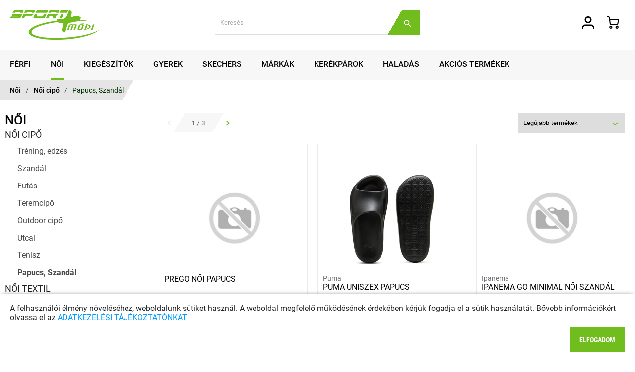

--- FILE ---
content_type: text/html; charset=utf-8
request_url: https://sportmodi.hu/termekek/noi/noi-cipo/papucs/
body_size: 99900
content:
<!DOCTYPE html>
<html>
<head>
<meta http-equiv="content-type" lang="hu" content="text/html; charset=utf-8" />
<meta name="viewport" content="width=device-width,height=device-height,initial-scale=1, user-scalable=no">
<title>Női / Női cipőPapucs, Szandál</title>
<!--
<link rel='shortcut icon' href="https://sportmodi.hu/templates/default/img/d.jpg"/>
<link rel="shortcut icon bookmark" href="https://sportmodi.hu/templates/default/img/d.jpg" type="image/jpg" />
-->
<link type="text/css" href="https://sportmodi.hu/cache/css/4e89b3d62c526f215d1c5b367fcede13.css" rel="stylesheet"/>
<script type="text/javascript">var viwoConfig = {'theme':'https://sportmodi.hu/templates/default', 'fbappid':'1294015414099283', 'site':'https://sportmodi.hu'}; </script>
<script type="text/javascript">window._rN=0;window._e=[];window._r=function(c){if(window._rN){c.apply(null,[]);}else {window._e.push(c)}};</script>
<script src="https://use.fontawesome.com/114963c7f0.js"></script>
<meta name="generator" content="ViWO, Z3 Systems Kft., 2019" />
<meta name="google-signin-clientid" content="" />
<meta name="google-signin-scope" content="https://www.googleapis.com/auth/plus.login https://www.googleapis.com/auth/plus.profile.emails.read" />
<meta name="google-signin-requestvisibleactions" content="http://schemas.google.com/AddActivity" />
<meta name="google-signin-cookiepolicy" content="single_host_origin" />
<!--<script async src="https://www.googletagmanager.com/gtag/js?id=UA-126477110-1"></script>
<script>window.dataLayer = window.dataLayer || [];
/* function gtag(){dataLayer.push(arguments);}
gtag('js', new Date());
gtag('config', 'UA-126477110-1');*/
</script>
-->
<!-- Facebook Pixel Code -->
<script>
!function(f,b,e,v,n,t,s)
{if(f.fbq)return;n=f.fbq=function(){n.callMethod?
n.callMethod.apply(n,arguments):n.queue.push(arguments)};
if(!f._fbq)f._fbq=n;n.push=n;n.loaded=!0;n.version='2.0';
n.queue=[];t=b.createElement(e);t.async=!0;
t.src=v;s=b.getElementsByTagName(e)[0];
s.parentNode.insertBefore(t,s)}(window, document,'script',
'https://connect.facebook.net/en_US/fbevents.js');
fbq('init', '1257005421438468');
fbq('track', 'PageView');
</script>
<noscript><img height="1" width="1" style="display:none" src="https://www.facebook.com/tr?id=1257005421438468&ev=PageView&noscript=1"/></noscript>
<!-- End Facebook Pixel Code -->
</head>
<body>
<div class="loginpop col-10 pad-r-15" id="login_popup">
<div class="mw-650 pad-20">
<div class="pop-inner pad-10 col-10">
<i class="pop-close" id="login_popup_close">+</i>
<input class="pop-option radio-login" checked type="radio" name="loginpop" placeholder="Belépés">
<h3 class="cl-title login-title col-10">Belépés</h3>
<input class="pop-option radio-reg" type="radio" name="loginpop" placeholder="Regisztráció">
<h3 class="cl-title reg-title col-10">Regisztráció</h3>
<div class="popwindow-login col-10">
<form id="popup_login_form" action="https://sportmodi.hu/login/" method="post">
<div class="cl-logregbox col-10 pad-t-20">
<div class="form-item error">
<div class="msg" id="popup_login_error" style="display:none;"></div>
</div>
<div class="form-item col-10">
<label for="login_email" class="form-text">Email cím</label>
<input type="text" name="email" id="login_email">
</div>
<div class="form-item col-10">
<label for="login_password" class="form-text">Jelszó</label>
<input type="password" id="login_password" name="password">
</div>
<div class="form-item col-a">
<a href="https://sportmodi.hu/regisztracio/?forgot=1" id="login_forgot_pwd">Elfelejtetted jelszavad?</a>
</div>
<div class="form-item col-a fright">
<button class="green" type="submit">Belépés</button>
</div>
</div>
<input type="hidden" name="module" value="login">
</form>
<div class="cl-logregfb col-10">
<div class="form-item sep col-10">
<i class="form-icon fb-icon"></i>
<button class="fb" onclick="FB_Auth('./');">bejelentkezek facebook fiókkal</button>
</div>
</div>
</div>
<div class="popwindow-reg col-10 pad-b-20" id="login_panel_reg">
<form id="popup_reg_form" action="" method="POST">
<input type="hidden" name="submitReg" value="1" />
<input type="hidden" name="ajaxquery" value="1" />
<div class="cl-logregbox col-10 pad-t-20">
<div class="form-item error">
<div class="msg" id="popup_reg_error" style="display:none;"></div>
</div>
<div class="form-item info">
<div class="msg" id="popup_reg_info" style="display:none;"></div>
</div>
<div class="form-item col-10">
<label for="reg_name" class="form-text">Név</label>
<input type="text" name="name" id="reg_name">
</div>
<div class="form-item col-10">
<label for="reg_email" class="form-text">Email cím</label>
<input type="text" name="email" id="reg_email">
</div>
<div class="form-item col-10">
<label for="reg_password" class="form-text">Jelszó</label>
<input type="text" name="password" id="reg_password">
</div>
<div class="form-item col-10">
<label for="reg_password_re" class="form-text">Jelszó újra</label>
<input type="text" name="password_re" id="reg_password_re">
</div>
<div class="form-item col-10">
<input type="checkbox" name="agb" id="reg_agb" value="1">
<label for="reg_agb" class="form-text">Elfogadom a <a style="position: relative; z-index: 2;" href="javascript:;" onclick="viwo.frame('Általános felhasználási feltételek','https://sportmodi.hu/info/aszf/?frame=true');">használati feltételeket</a></label>
</div>
<div class="form-item col-10">
<input type="checkbox" name="newsletter" value="1" id="reg_newsletter">
<label for="reg_newsletter" class="form-text">Szeretnék értesítéseket kapni az akciókról és újdonságokról, feliratkozom a hírlevélre </label>
</div>
<div class="form-item col-a fright">
<button class="green" type="submit">Regisztráció</button>
</div>
</div>
</form>
</div>
<script>_r(function(){
Login.initreg({'url':'https://sportmodi.hu/regisztracio/','form':'#popup_reg_form','error':'#popup_reg_error','info':'#popup_reg_info'});
Login.initlogin({'url':'https://sportmodi.hu/','form':'#popup_login_form','error':'#popup_login_error'});
});</script>
</div>
</div>
</div>
<!-- HEADER START -->
<div class="row header-outer">
<div class="mw-1300 header-inner">
<div class="col-66 mobileheader">
<div class="col-5 mq-3-col-10">
<div class="top-btns col-a">
<div class="top-icon-cnt">
<div class="top-icon burger" id="burger">
<div class="bar1"></div>
<div class="bar2"></div>
<div class="bar3"></div>
</div>
</div>
<div class="top-icon-cnt">
<div class="top-icon search" id="mobileheadsrch"></div>
<div class="mobileheadsrch">
<div class="top-srch col-10">
<form class="form-cnt col-10" method="post" action="https://sportmodi.hu/termekek/kereses/">
<div class="form-item">
<input type="text" name="search" placeholder="Keresés">
</div>
<div class="form-item">
<span class="form-icon inlinebtn"></span>
<input type="submit" name="" placeholder="">
</div>
</form>
</div>
</div>
</div>
</div>
</div>
<div class="col-5 mq-3-disp-no">
<div class="logo">
<a href="https://sportmodi.hu"><img src="https://sportmodi.hu/templates/default/img/logo.png"></a>
</div>
</div>
</div>
<div class="col-66 desktopheader">
<div class="col-5">
<div class="logo">
<a href="https://sportmodi.hu"><img src="https://sportmodi.hu/templates/default/img/logo.png"></a>
</div>
</div>
<div class="col-5">
<div class="top-srch col-10">
<form class="form-cnt col-10" method="post" action="https://sportmodi.hu/termekek/kereses/">
<div class="form-item">
<input type="text" name="search" placeholder="Keresés">
</div>
<div class="form-item">
<span class="form-icon inlinebtn"></span>
<input type="submit" name="" placeholder="">
</div>
</form>
</div>
</div>
</div>
<div class="top-btns col-a fright mq-9-disp-no">
<div class="top-icon-cnt">
<a href="javascript:;" onclick="viwo.showLogin();"><div class="top-icon user"></div></a>
</div>
<div class="top-icon-cnt">
<a href="https://sportmodi.hu/kosar/">
<div class="top-icon cart" id="cart_display">
</div>
</a>
</div>
</div>
<div class="col-33 mobileheader mq-3-fright">
<div class="top-btns col-a fright">
<div class="top-icon-cnt">
<a href="javascript:;" onclick="viwo.showLogin();"><div class="top-icon user"></div></a>
</div>
<div class="top-icon-cnt">
<a href="https://sportmodi.hu/kosar/">
<div class="top-icon cart" id="cart_display">
</div>
</a>
</div>
</div>
</div>
</div>
</div>
<!-- HEADER END -->
<!-- MAIN MENU START -->
<div class="row main-menu-outer">
<div class="mw-1300 main-menu-inner">
<ul class="main-menu" id="main-menu">
<li class="m-item">
<div class="mob-open mobile-show mobile-900-show"><i class="mob-open-icon fa fa-chevron-down"></i></div>
<a class="boxfill" href="https://sportmodi.hu/termekek/ferfi/">
<span class="m-title">Férfi</span>
</a>
<div class="sm-wrapper col-10">
<div class="mw-1300">
<div class="sm-cnt col-2">
<h3 class="sm-head"><a href="https://sportmodi.hu/termekek/ferfi/ferfi-cipo/">Férfi cipő</a></h3>
<ul class="sub-menu">
<li class="sm-item">
<a class="boxfill" href="https://sportmodi.hu/termekek/ferfi/ferfi-cipo/trening/">
<span class="sm-title">Fitnesz, edzés</span>
</a>
</li>
<li class="sm-item">
<a class="boxfill" href="https://sportmodi.hu/termekek/ferfi/ferfi-cipo/futas/">
<span class="sm-title">Futás</span>
</a>
</li>
<li class="sm-item">
<a class="boxfill" href="https://sportmodi.hu/termekek/ferfi/ferfi-cipo/foci/">
<span class="sm-title">Foci</span>
</a>
</li>
<li class="sm-item">
<a class="boxfill" href="https://sportmodi.hu/termekek/ferfi/ferfi-cipo/outdoor-cipo/">
<span class="sm-title">Outdoor cipő</span>
</a>
</li>
<li class="sm-item">
<a class="boxfill" href="https://sportmodi.hu/termekek/ferfi/ferfi-cipo/utcai/">
<span class="sm-title">Utcai</span>
</a>
</li>
<li class="sm-item">
<a class="boxfill" href="https://sportmodi.hu/termekek/ferfi/ferfi-cipo/papucs/">
<span class="sm-title">Papucs</span>
</a>
</li>
</ul>
</div>
<div class="sm-cnt col-2">
<h3 class="sm-head"><a href="https://sportmodi.hu/termekek/ferfi/ferfi-ruhazat/">Férfi ruházat</a></h3>
<ul class="sub-menu">
<li class="sm-item">
<a class="boxfill" href="https://sportmodi.hu/termekek/ferfi/ferfi-ruhazat/polo-triko/">
<span class="sm-title">Póló, trikó</span>
</a>
</li>
<li class="sm-item">
<a class="boxfill" href="https://sportmodi.hu/termekek/ferfi/ferfi-ruhazat/ing/">
<span class="sm-title">Ing</span>
</a>
</li>
<li class="sm-item">
<a class="boxfill" href="https://sportmodi.hu/termekek/ferfi/ferfi-ruhazat/melegito-szett-jogging/">
<span class="sm-title">Melegítő szett, jogging</span>
</a>
</li>
<li class="sm-item">
<a class="boxfill" href="https://sportmodi.hu/termekek/ferfi/ferfi-ruhazat/cipzaras-pulover/">
<span class="sm-title">Cipzáras pulóver</span>
</a>
</li>
<li class="sm-item">
<a class="boxfill" href="https://sportmodi.hu/termekek/ferfi/ferfi-ruhazat/pulover/">
<span class="sm-title">Pulóver</span>
</a>
</li>
<li class="sm-item">
<a class="boxfill" href="https://sportmodi.hu/termekek/ferfi/ferfi-ruhazat/nadrag/">
<span class="sm-title">Nadrág</span>
</a>
</li>
<li class="sm-item">
<a class="boxfill" href="https://sportmodi.hu/termekek/ferfi/ferfi-ruhazat/rovidnadrag-short/">
<span class="sm-title">Rövidnadrág, Short</span>
</a>
</li>
<li class="sm-item">
<a class="boxfill" href="https://sportmodi.hu/termekek/ferfi/ferfi-ruhazat/alaoltozet/">
<span class="sm-title">Aláöltözet</span>
</a>
</li>
<li class="sm-item">
<a class="boxfill" href="https://sportmodi.hu/termekek/ferfi/ferfi-ruhazat/kabat/">
<span class="sm-title">Kabát, mellény</span>
</a>
</li>
<li class="sm-item">
<a class="boxfill" href="https://sportmodi.hu/termekek/ferfi/ferfi-ruhazat/futas/">
<span class="sm-title">Leggings, futás</span>
</a>
</li>
<li class="sm-item">
<a class="boxfill" href="https://sportmodi.hu/termekek/ferfi/ferfi-ruhazat/uszas/">
<span class="sm-title">Fürdőruha</span>
</a>
</li>
<li class="sm-item">
<a class="boxfill" href="https://sportmodi.hu/termekek/ferfi/ferfi-ruhazat/zokni-fehernemu/">
<span class="sm-title">Zokni, fehérnemű</span>
</a>
</li>
</ul>
</div>
</div>
</div>
</li>
<li class="m-item active">
<div class="mob-open mobile-show mobile-900-show"><i class="mob-open-icon fa fa-chevron-down"></i></div>
<a class="boxfill" href="https://sportmodi.hu/termekek/noi/">
<span class="m-title">Női</span>
</a>
<div class="sm-wrapper col-10">
<div class="mw-1300">
<div class="sm-cnt col-2">
<h3 class="sm-head"><a href="https://sportmodi.hu/termekek/noi/noi-cipo/">Női cipő</a></h3>
<ul class="sub-menu">
<li class="sm-item">
<a class="boxfill" href="https://sportmodi.hu/termekek/noi/noi-cipo/trening-edzes/">
<span class="sm-title">Tréning, edzés</span>
</a>
</li>
<li class="sm-item">
<a class="boxfill" href="https://sportmodi.hu/termekek/noi/noi-cipo/szandal/">
<span class="sm-title">Szandál</span>
</a>
</li>
<li class="sm-item">
<a class="boxfill" href="https://sportmodi.hu/termekek/noi/noi-cipo/futas/">
<span class="sm-title">Futás</span>
</a>
</li>
<li class="sm-item">
<a class="boxfill" href="https://sportmodi.hu/termekek/noi/noi-cipo/teremcipo/">
<span class="sm-title">Teremcipő</span>
</a>
</li>
<li class="sm-item">
<a class="boxfill" href="https://sportmodi.hu/termekek/noi/noi-cipo/outdoor-cipo/">
<span class="sm-title">Outdoor cipő</span>
</a>
</li>
<li class="sm-item">
<a class="boxfill" href="https://sportmodi.hu/termekek/noi/noi-cipo/utcai/">
<span class="sm-title">Utcai</span>
</a>
</li>
<li class="sm-item">
<a class="boxfill" href="https://sportmodi.hu/termekek/noi/noi-cipo/tenisz/">
<span class="sm-title">Tenisz</span>
</a>
</li>
<li class="sm-item">
<a class="boxfill" href="https://sportmodi.hu/termekek/noi/noi-cipo/papucs/">
<span class="sm-title">Papucs, Szandál</span>
</a>
</li>
</ul>
</div>
<div class="sm-cnt col-2">
<h3 class="sm-head"><a href="https://sportmodi.hu/termekek/noi/noi-textil/">Női textil</a></h3>
<ul class="sub-menu">
<li class="sm-item">
<a class="boxfill" href="https://sportmodi.hu/termekek/noi/noi-textil/aetheris/">
<span class="sm-title">Aetheris</span>
</a>
</li>
<li class="sm-item">
<a class="boxfill" href="https://sportmodi.hu/termekek/noi/noi-textil/kabat/">
<span class="sm-title">Kabát</span>
</a>
</li>
<li class="sm-item">
<a class="boxfill" href="https://sportmodi.hu/termekek/noi/noi-textil/melleny/">
<span class="sm-title">Mellény</span>
</a>
</li>
<li class="sm-item">
<a class="boxfill" href="https://sportmodi.hu/termekek/noi/noi-textil/melegito-szett-jogging/">
<span class="sm-title">Melegítő szett, jogging</span>
</a>
</li>
<li class="sm-item">
<a class="boxfill" href="https://sportmodi.hu/termekek/noi/noi-textil/polo-triko/">
<span class="sm-title">Póló, trikó, top</span>
</a>
</li>
<li class="sm-item">
<a class="boxfill" href="https://sportmodi.hu/termekek/noi/noi-textil/pulover/">
<span class="sm-title">Pulóver</span>
</a>
</li>
<li class="sm-item">
<a class="boxfill" href="https://sportmodi.hu/termekek/noi/noi-textil/cipzaras-pulover/">
<span class="sm-title">Cipzáras pulóver</span>
</a>
</li>
<li class="sm-item">
<a class="boxfill" href="https://sportmodi.hu/termekek/noi/noi-textil/kotott-pulover/">
<span class="sm-title">Kötött pulóver</span>
</a>
</li>
<li class="sm-item">
<a class="boxfill" href="https://sportmodi.hu/termekek/noi/noi-textil/bluz-ing/">
<span class="sm-title">Blúz, ing</span>
</a>
</li>
<li class="sm-item">
<a class="boxfill" href="https://sportmodi.hu/termekek/noi/noi-textil/ruha/">
<span class="sm-title">Ruha</span>
</a>
</li>
<li class="sm-item">
<a class="boxfill" href="https://sportmodi.hu/termekek/noi/noi-textil/alaoltozet/">
<span class="sm-title">Aláöltözet</span>
</a>
</li>
<li class="sm-item">
<a class="boxfill" href="https://sportmodi.hu/termekek/noi/noi-textil/sportmelltartok/">
<span class="sm-title">Sportmelltartók</span>
</a>
</li>
<li class="sm-item">
<a class="boxfill" href="https://sportmodi.hu/termekek/noi/noi-textil/nadrag/">
<span class="sm-title">Nadrág</span>
</a>
</li>
<li class="sm-item">
<a class="boxfill" href="https://sportmodi.hu/termekek/noi/noi-textil/training/">
<span class="sm-title">Leggings</span>
</a>
</li>
<li class="sm-item">
<a class="boxfill" href="https://sportmodi.hu/termekek/noi/noi-textil/rovidnadrag-short/">
<span class="sm-title">Rövidnadrág, short</span>
</a>
</li>
<li class="sm-item">
<a class="boxfill" href="https://sportmodi.hu/termekek/noi/noi-textil/uszas/">
<span class="sm-title">Úszás</span>
</a>
</li>
<li class="sm-item">
<a class="boxfill" href="https://sportmodi.hu/termekek/noi/noi-textil/bikini/">
<span class="sm-title">Bikini</span>
</a>
</li>
<li class="sm-item">
<a class="boxfill" href="https://sportmodi.hu/termekek/noi/noi-textil/zokni-fehernemu/">
<span class="sm-title">Zokni, fehérnemű</span>
</a>
</li>
<li class="sm-item">
<a class="boxfill" href="https://sportmodi.hu/termekek/noi/noi-textil/ruha-szoknya-overal/">
<span class="sm-title">Ruha, szoknya, overál</span>
</a>
</li>
</ul>
</div>
</div>
</div>
</li>
<li class="m-item">
<div class="mob-open mobile-show mobile-900-show"><i class="mob-open-icon fa fa-chevron-down"></i></div>
<a class="boxfill" href="https://sportmodi.hu/termekek/kiegeszitok/">
<span class="m-title">Kiegészítők</span>
</a>
<div class="sm-wrapper col-10">
<div class="mw-1300">
<div class="sm-cnt col-2">
<h3 class="sm-head"><a href="https://sportmodi.hu/termekek/kiegeszitok/taskak/">Táskák</a></h3>
<ul class="sub-menu">
<li class="sm-item">
<a class="boxfill" href="https://sportmodi.hu/termekek/kiegeszitok/taskak/oldaltaskak/">
<span class="sm-title">Oldaltáskák</span>
</a>
</li>
<li class="sm-item">
<a class="boxfill" href="https://sportmodi.hu/termekek/kiegeszitok/taskak/hatizsakok/">
<span class="sm-title">Hátizsákok</span>
</a>
</li>
<li class="sm-item">
<a class="boxfill" href="https://sportmodi.hu/termekek/kiegeszitok/taskak/ovtaskak/">
<span class="sm-title">Övtáskák</span>
</a>
</li>
<li class="sm-item">
<a class="boxfill" href="https://sportmodi.hu/termekek/kiegeszitok/taskak/tornazsakok/">
<span class="sm-title">Tornazsákok</span>
</a>
</li>
<li class="sm-item">
<a class="boxfill" href="https://sportmodi.hu/termekek/kiegeszitok/taskak/utazotaskak/">
<span class="sm-title">Utazótáskák</span>
</a>
</li>
<li class="sm-item">
<a class="boxfill" href="https://sportmodi.hu/termekek/kiegeszitok/taskak/penztarca/">
<span class="sm-title">Pénztárca</span>
</a>
</li>
<li class="sm-item">
<a class="boxfill" href="https://sportmodi.hu/termekek/kiegeszitok/taskak/tolltarto/">
<span class="sm-title">Tolltartó</span>
</a>
</li>
<li class="sm-item">
<a class="boxfill" href="https://sportmodi.hu/termekek/kiegeszitok/taskak/egyeb-taskak/">
<span class="sm-title">Egyéb táskák</span>
</a>
</li>
</ul>
</div>
<div class="sm-cnt col-2">
<h3 class="sm-head"><a href="https://sportmodi.hu/termekek/kiegeszitok/uszas/">Úszás</a></h3>
<ul class="sub-menu">
<li class="sm-item">
<a class="boxfill" href="https://sportmodi.hu/termekek/kiegeszitok/uszas/uszosapka/">
<span class="sm-title">Úszósapka</span>
</a>
</li>
<li class="sm-item">
<a class="boxfill" href="https://sportmodi.hu/termekek/kiegeszitok/uszas/uszoszemuveg/">
<span class="sm-title">Úszószemüveg</span>
</a>
</li>
<li class="sm-item">
<a class="boxfill" href="https://sportmodi.hu/termekek/kiegeszitok/uszas/uszas-kiegeszitok/">
<span class="sm-title">Úszás kiegészítők</span>
</a>
</li>
<li class="sm-item">
<a class="boxfill" href="https://sportmodi.hu/termekek/kiegeszitok/uszas/papucs/">
<span class="sm-title">Papucs</span>
</a>
</li>
<li class="sm-item">
<a class="boxfill" href="https://sportmodi.hu/termekek/kiegeszitok/uszas/torolkozo/">
<span class="sm-title">Törölköző</span>
</a>
</li>
<li class="sm-item">
<a class="boxfill" href="https://sportmodi.hu/termekek/kiegeszitok/uszas/furdokopeny/">
<span class="sm-title">Fürdőköpeny</span>
</a>
</li>
</ul>
</div>
<div class="sm-cnt col-2">
<h3 class="sm-head"><a href="https://sportmodi.hu/termekek/kiegeszitok/labdak/">Labdák</a></h3>
<ul class="sub-menu">
<li class="sm-item">
<a class="boxfill" href="https://sportmodi.hu/termekek/kiegeszitok/labdak/foci-labdak/">
<span class="sm-title">Foci labdák</span>
</a>
</li>
<li class="sm-item">
<a class="boxfill" href="https://sportmodi.hu/termekek/kiegeszitok/labdak/kosar-labdak/">
<span class="sm-title">Kosárlabdák</span>
</a>
</li>
<li class="sm-item">
<a class="boxfill" href="https://sportmodi.hu/termekek/kiegeszitok/labdak/kezilabda/">
<span class="sm-title">Kézilabda</span>
</a>
</li>
<li class="sm-item">
<a class="boxfill" href="https://sportmodi.hu/termekek/kiegeszitok/labdak/roplabda/">
<span class="sm-title">Röplabda</span>
</a>
</li>
</ul>
</div>
<div class="sm-cnt col-2">
<h3 class="sm-head"><a href="https://sportmodi.hu/termekek/kiegeszitok/sapkak/">Sapkák, sálak</a></h3>
<ul class="sub-menu">
<li class="sm-item">
<a class="boxfill" href="https://sportmodi.hu/termekek/kiegeszitok/sapkak/baseball-sapkak/">
<span class="sm-title">Baseball sapkák</span>
</a>
</li>
<li class="sm-item">
<a class="boxfill" href="https://sportmodi.hu/termekek/kiegeszitok/sapkak/teli-sapka/">
<span class="sm-title">Téli sapka</span>
</a>
</li>
<li class="sm-item">
<a class="boxfill" href="https://sportmodi.hu/termekek/kiegeszitok/sapkak/sal/">
<span class="sm-title">Sál</span>
</a>
</li>
<li class="sm-item">
<a class="boxfill" href="https://sportmodi.hu/termekek/kiegeszitok/sapkak/ovek/">
<span class="sm-title">Övek</span>
</a>
</li>
<li class="sm-item">
<a class="boxfill" href="https://sportmodi.hu/termekek/kiegeszitok/sapkak/kesztyu/">
<span class="sm-title">Kesztyű</span>
</a>
</li>
</ul>
</div>
<div class="sm-cnt col-2">
<h3 class="sm-head"><a href="https://sportmodi.hu/termekek/kiegeszitok/maszk/">Maszk</a></h3>
<ul class="sub-menu">
<li class="sm-item">
<a class="boxfill" href="https://sportmodi.hu/termekek/kiegeszitok/maszk/maszk/">
<span class="sm-title">Maszk</span>
</a>
</li>
</ul>
</div>
<div class="sm-cnt col-2">
<h3 class="sm-head"><a href="https://sportmodi.hu/termekek/kiegeszitok/kiegeszitok/">Kiegészítők</a></h3>
<ul class="sub-menu">
<li class="sm-item">
<a class="boxfill" href="https://sportmodi.hu/termekek/kiegeszitok/kiegeszitok/csuklopant-fejpant-stb/">
<span class="sm-title">Csuklópánt</span>
</a>
</li>
<li class="sm-item">
<a class="boxfill" href="https://sportmodi.hu/termekek/kiegeszitok/kiegeszitok/fejpant/">
<span class="sm-title">Fejpánt</span>
</a>
</li>
<li class="sm-item">
<a class="boxfill" href="https://sportmodi.hu/termekek/kiegeszitok/kiegeszitok/vedofelszereles/">
<span class="sm-title">Védőfelszerelés</span>
</a>
</li>
<li class="sm-item">
<a class="boxfill" href="https://sportmodi.hu/termekek/kiegeszitok/kiegeszitok/kulacs/">
<span class="sm-title">Kulacs</span>
</a>
</li>
<li class="sm-item">
<a class="boxfill" href="https://sportmodi.hu/termekek/kiegeszitok/kiegeszitok/pumpa/">
<span class="sm-title">Pumpa</span>
</a>
</li>
<li class="sm-item">
<a class="boxfill" href="https://sportmodi.hu/termekek/kiegeszitok/kiegeszitok/egyeb/">
<span class="sm-title">Egyéb</span>
</a>
</li>
</ul>
</div>
</div>
</div>
</li>
<li class="m-item">
<div class="mob-open mobile-show mobile-900-show"><i class="mob-open-icon fa fa-chevron-down"></i></div>
<a class="boxfill" href="https://sportmodi.hu/termekek/gyerek/">
<span class="m-title">Gyerek</span>
</a>
<div class="sm-wrapper col-10">
<div class="mw-1300">
<div class="sm-cnt col-2">
<h3 class="sm-head"><a href="https://sportmodi.hu/termekek/gyerek/cipo/">Cipő</a></h3>
<ul class="sub-menu">
<li class="sm-item">
<a class="boxfill" href="https://sportmodi.hu/termekek/gyerek/cipo/gyerek-futocipo/">
<span class="sm-title">Gyerek futócipő</span>
</a>
</li>
<li class="sm-item">
<a class="boxfill" href="https://sportmodi.hu/termekek/gyerek/cipo/gyerek-utcai-cipo/">
<span class="sm-title">Gyerek utcai cipő</span>
</a>
</li>
<li class="sm-item">
<a class="boxfill" href="https://sportmodi.hu/termekek/gyerek/cipo/gyerek-foci-cipo/">
<span class="sm-title">Gyerek foci cipő</span>
</a>
</li>
<li class="sm-item">
<a class="boxfill" href="https://sportmodi.hu/termekek/gyerek/cipo/gyerek-teremcipo/">
<span class="sm-title">Gyerek teremcipő</span>
</a>
</li>
<li class="sm-item">
<a class="boxfill" href="https://sportmodi.hu/termekek/gyerek/cipo/gyerek-trening-cipo/">
<span class="sm-title">Gyerek tréning cipő</span>
</a>
</li>
<li class="sm-item">
<a class="boxfill" href="https://sportmodi.hu/termekek/gyerek/cipo/gyerek-szandal-papucs/">
<span class="sm-title">Gyerek szandál, papucs</span>
</a>
</li>
</ul>
</div>
<div class="sm-cnt col-2">
<h3 class="sm-head"><a href="https://sportmodi.hu/termekek/gyerek/ruhazat/">Ruházat</a></h3>
<ul class="sub-menu">
<li class="sm-item">
<a class="boxfill" href="https://sportmodi.hu/termekek/gyerek/ruhazat/fiu/">
<span class="sm-title">Fiú</span>
</a>
</li>
<li class="sm-item">
<a class="boxfill" href="https://sportmodi.hu/termekek/gyerek/ruhazat/lanyka/">
<span class="sm-title">Lányka</span>
</a>
</li>
</ul>
</div>
</div>
</div>
</li>
<li class="m-item">
<div class="mob-open mobile-show mobile-900-show"><i class="mob-open-icon fa fa-chevron-down"></i></div>
<a class="boxfill" href="https://sportmodi.hu/termekek/skechers/">
<span class="m-title">Skechers</span>
</a>
<div class="sm-wrapper col-10">
<div class="mw-1300">
<div class="sm-cnt col-2">
<h3 class="sm-head"><a href="https://sportmodi.hu/termekek/skechers/">Skechers</a></h3>
<ul class="sub-menu">
<li class="sm-item">
<a class="boxfill" href="https://sportmodi.hu/termekek/skechers/skechers-ferfi/">
<span class="sm-title">Skechers férfi</span>
</a>
</li>
<li class="sm-item">
<a class="boxfill" href="https://sportmodi.hu/termekek/skechers/skechers-noi/">
<span class="sm-title">Skechers női</span>
</a>
</li>
<li class="sm-item">
<a class="boxfill" href="https://sportmodi.hu/termekek/skechers/skechers-gyerek/">
<span class="sm-title">Skechers gyerek</span>
</a>
</li>
</ul>
</div>
</div>
</div>
</li>
<li class="m-item">
<div class="mob-open mobile-show mobile-900-show"><i class="mob-open-icon fa fa-chevron-down"></i></div>
<a class="boxfill" href="https://sportmodi.hu/termekek/marka/">
<span class="m-title">Márkák</span>
</a>
<div class="sm-wrapper col-10">
<div class="mw-1300">
<div class="sm-cnt col-2">
<h3 class="sm-head"><a href="https://sportmodi.hu/termekek/marka/markak/">Márkák</a></h3>
<ul class="sub-menu">
<li class="sm-item">
<a class="boxfill" href="https://sportmodi.hu/termekek/marka/markak/nike/">
<span class="sm-title">Nike</span>
</a>
</li>
<li class="sm-item">
<a class="boxfill" href="https://sportmodi.hu/termekek/marka/markak/oneil/">
<span class="sm-title">O'Neil</span>
</a>
</li>
<li class="sm-item">
<a class="boxfill" href="https://sportmodi.hu/termekek/marka/markak/adidas/">
<span class="sm-title">Adidas</span>
</a>
</li>
<li class="sm-item">
<a class="boxfill" href="https://sportmodi.hu/termekek/marka/markak/heavy-tools/">
<span class="sm-title">Heavy Tools</span>
</a>
</li>
<li class="sm-item">
<a class="boxfill" href="https://sportmodi.hu/termekek/marka/markak/converse/">
<span class="sm-title">Converse</span>
</a>
</li>
<li class="sm-item">
<a class="boxfill" href="https://sportmodi.hu/termekek/marka/markak/under-armour/">
<span class="sm-title">Under Armour</span>
</a>
</li>
<li class="sm-item">
<a class="boxfill" href="https://sportmodi.hu/termekek/marka/markak/speedo/">
<span class="sm-title">Speedo</span>
</a>
</li>
<li class="sm-item">
<a class="boxfill" href="https://sportmodi.hu/termekek/marka/markak/arena/">
<span class="sm-title">Arena</span>
</a>
</li>
<li class="sm-item">
<a class="boxfill" href="https://sportmodi.hu/termekek/marka/markak/alpha-industries/">
<span class="sm-title">Alpha Industries</span>
</a>
</li>
</ul>
</div>
<div class="sm-cnt col-2">
<h3 class="sm-head"><a href="https://sportmodi.hu/termekek/marka/crocs/">Crocs</a></h3>
<ul class="sub-menu">
<li class="sm-item">
<a class="boxfill" href="https://sportmodi.hu/termekek/marka/crocs/crocs-ferfi/">
<span class="sm-title">Crocs férfi</span>
</a>
</li>
<li class="sm-item">
<a class="boxfill" href="https://sportmodi.hu/termekek/marka/crocs/crocs-noi/">
<span class="sm-title">Crocs női</span>
</a>
</li>
<li class="sm-item">
<a class="boxfill" href="https://sportmodi.hu/termekek/marka/crocs/crocs-gyerek/">
<span class="sm-title">Crocs gyerek</span>
</a>
</li>
</ul>
</div>
</div>
</div>
</li>
<li class="m-item">
<div class="mob-open mobile-show mobile-900-show"><i class="mob-open-icon fa fa-chevron-down"></i></div>
<a class="boxfill" href="https://sportmodi.hu/termekek/kerekparok/">
<span class="m-title">Kerékpárok</span>
</a>
<div class="sm-wrapper col-10">
<div class="mw-1300">
<div class="sm-cnt col-2">
<h3 class="sm-head"><a href="https://sportmodi.hu/termekek/kerekparok/">Kerékpárok</a></h3>
<ul class="sub-menu">
<li class="sm-item">
<a class="boxfill" href="https://sportmodi.hu/termekek/kerekparok/trekking/">
<span class="sm-title">Trekking</span>
</a>
</li>
<li class="sm-item">
<a class="boxfill" href="https://sportmodi.hu/termekek/kerekparok/versenykerekpar/">
<span class="sm-title">Versenykerékpár</span>
</a>
</li>
<li class="sm-item">
<a class="boxfill" href="https://sportmodi.hu/termekek/kerekparok/e-bike/">
<span class="sm-title">E-bike</span>
</a>
</li>
</ul>
</div>
</div>
</div>
</li>
<li class="m-item">
<div class="mob-open mobile-show mobile-900-show"><i class="mob-open-icon fa fa-chevron-down"></i></div>
<a class="boxfill" href="https://sportmodi.hu/termekek/haladas/">
<span class="m-title">Haladás</span>
</a>
<div class="sm-wrapper col-10">
<div class="mw-1300">
<div class="sm-cnt col-2">
<h3 class="sm-head"><a href="https://sportmodi.hu/termekek/haladas/">Haladás</a></h3>
<ul class="sub-menu">
<li class="sm-item">
<a class="boxfill" href="https://sportmodi.hu/termekek/haladas/haladas-mezek/">
<span class="sm-title">Haladás mezek, shortok</span>
</a>
</li>
<li class="sm-item">
<a class="boxfill" href="https://sportmodi.hu/termekek/haladas/haladas-melegito-felsok/">
<span class="sm-title">Haladás melegítő felsők</span>
</a>
</li>
<li class="sm-item">
<a class="boxfill" href="https://sportmodi.hu/termekek/haladas/haladas-melegito-alsok/">
<span class="sm-title">Haladás melegítő alsók</span>
</a>
</li>
<li class="sm-item">
<a class="boxfill" href="https://sportmodi.hu/termekek/haladas/haladas-polok/">
<span class="sm-title">Haladás pólók</span>
</a>
</li>
<li class="sm-item">
<a class="boxfill" href="https://sportmodi.hu/termekek/haladas/haladas-gyerek-termekek/">
<span class="sm-title">Haladás gyerek termékek</span>
</a>
</li>
<li class="sm-item">
<a class="boxfill" href="https://sportmodi.hu/termekek/haladas/haladas-puloverek/">
<span class="sm-title">Haladás pulóverek</span>
</a>
</li>
<li class="sm-item">
<a class="boxfill" href="https://sportmodi.hu/termekek/haladas/haladas-ajandektargyak/">
<span class="sm-title">Haladás ajándéktárgyak</span>
</a>
</li>
<li class="sm-item">
<a class="boxfill" href="https://sportmodi.hu/termekek/haladas/haladas-taskak/">
<span class="sm-title">Haladás táskák</span>
</a>
</li>
</ul>
</div>
</div>
</div>
</li>
<li class="m-item">
<div class="mob-open mobile-show mobile-900-show"><i class="mob-open-icon fa fa-chevron-down"></i></div>
<a class="boxfill" href="https://sportmodi.hu/termekek/akciok/">
<span class="m-title">Akciós termékek</span>
</a>
</li>
</ul>
</div>
</div>
<!-- MAIN MENU END -->
<div class="row breadcrumb-outer">
<div class="mw-1300 breadcrumb-inner">
<a href="https://sportmodi.hu/termekek/noi/">Női</a>
<a href="https://sportmodi.hu/termekek/noi/noi-cipo/">Női cipő</a>
<a href="https://sportmodi.hu/termekek/noi/noi-cipo/papucs/">Papucs, Szandál</a>
</div>
</div>
<div class="row content-outer">
<div class="mw-1300 content-inner">
<div class="sidebar col-25 mq-9-col-5 mq-6-col-10" id="sidebar">
<div class="category-cnt col-10">
<!-- <h1 class="cat-title">Férfi</h1> -->
<h1 class="cat-title">Női</h1>
<ul class="cat-menu col-10">
<li>
<span><a href="https://sportmodi.hu/termekek/noi/noi-cipo/">Női cipő</a></span>
<ul class="cat-submenu">
<li><a href="https://sportmodi.hu/termekek/noi/noi-cipo/trening-edzes/" class="boxfill">Tréning, edzés</a></li>
<li><a href="https://sportmodi.hu/termekek/noi/noi-cipo/szandal/" class="boxfill">Szandál</a></li>
<li><a href="https://sportmodi.hu/termekek/noi/noi-cipo/futas/" class="boxfill">Futás</a></li>
<li><a href="https://sportmodi.hu/termekek/noi/noi-cipo/teremcipo/" class="boxfill">Teremcipő</a></li>
<li><a href="https://sportmodi.hu/termekek/noi/noi-cipo/outdoor-cipo/" class="boxfill">Outdoor cipő</a></li>
<li><a href="https://sportmodi.hu/termekek/noi/noi-cipo/utcai/" class="boxfill">Utcai</a></li>
<li><a href="https://sportmodi.hu/termekek/noi/noi-cipo/tenisz/" class="boxfill">Tenisz</a></li>
<li><a href="https://sportmodi.hu/termekek/noi/noi-cipo/papucs/" class="boxfill"><b>Papucs, Szandál</b></a></li>
</ul>
</li>
<li>
<span><a href="https://sportmodi.hu/termekek/noi/noi-textil/">Női textil</a></span>
<ul class="cat-submenu">
<li><a href="https://sportmodi.hu/termekek/noi/noi-textil/aetheris/" class="boxfill">Aetheris</a></li>
<li><a href="https://sportmodi.hu/termekek/noi/noi-textil/kabat/" class="boxfill">Kabát</a></li>
<li><a href="https://sportmodi.hu/termekek/noi/noi-textil/melleny/" class="boxfill">Mellény</a></li>
<li><a href="https://sportmodi.hu/termekek/noi/noi-textil/melegito-szett-jogging/" class="boxfill">Melegítő szett, jogging</a></li>
<li><a href="https://sportmodi.hu/termekek/noi/noi-textil/polo-triko/" class="boxfill">Póló, trikó, top</a></li>
<li><a href="https://sportmodi.hu/termekek/noi/noi-textil/pulover/" class="boxfill">Pulóver</a></li>
<li><a href="https://sportmodi.hu/termekek/noi/noi-textil/cipzaras-pulover/" class="boxfill">Cipzáras pulóver</a></li>
<li><a href="https://sportmodi.hu/termekek/noi/noi-textil/kotott-pulover/" class="boxfill">Kötött pulóver</a></li>
<li><a href="https://sportmodi.hu/termekek/noi/noi-textil/bluz-ing/" class="boxfill">Blúz, ing</a></li>
<li><a href="https://sportmodi.hu/termekek/noi/noi-textil/ruha/" class="boxfill">Ruha</a></li>
<li><a href="https://sportmodi.hu/termekek/noi/noi-textil/alaoltozet/" class="boxfill">Aláöltözet</a></li>
<li><a href="https://sportmodi.hu/termekek/noi/noi-textil/sportmelltartok/" class="boxfill">Sportmelltartók</a></li>
<li><a href="https://sportmodi.hu/termekek/noi/noi-textil/nadrag/" class="boxfill">Nadrág</a></li>
<li><a href="https://sportmodi.hu/termekek/noi/noi-textil/training/" class="boxfill">Leggings</a></li>
<li><a href="https://sportmodi.hu/termekek/noi/noi-textil/rovidnadrag-short/" class="boxfill">Rövidnadrág, short</a></li>
<li><a href="https://sportmodi.hu/termekek/noi/noi-textil/uszas/" class="boxfill">Úszás</a></li>
<li><a href="https://sportmodi.hu/termekek/noi/noi-textil/bikini/" class="boxfill">Bikini</a></li>
<li><a href="https://sportmodi.hu/termekek/noi/noi-textil/zokni-fehernemu/" class="boxfill">Zokni, fehérnemű</a></li>
<li><a href="https://sportmodi.hu/termekek/noi/noi-textil/ruha-szoknya-overal/" class="boxfill">Ruha, szoknya, overál</a></li>
</ul>
</li>
</ul>
<!-- <h1 class="cat-title">Kiegészítők</h1> -->
<!-- <h1 class="cat-title">Gyerek</h1> -->
<!-- <h1 class="cat-title">Skechers</h1> -->
<!-- <h1 class="cat-title">Márkák</h1> -->
<!-- <h1 class="cat-title">Kerékpárok</h1> -->
<!-- <h1 class="cat-title">Haladás</h1> -->
</div>
<div class="filter-cnt col-10">
<h1 class="sb-title">Sportág</h1>
<ul class="flt-list col-10" id="c_sportag" data-url="sportag">
<li class="flt-item col-5">
<input type="checkbox" id="sportag_8" value="8" data-url="beach" >
<i class="chk-icon"></i>
<span>Beach</span>
</li>
<li class="flt-item col-5">
<input type="checkbox" id="sportag_1" value="1" data-url="football" >
<i class="chk-icon"></i>
<span>Football</span>
</li>
<li class="flt-item col-5">
<input type="checkbox" id="sportag_2" value="2" data-url="kosarlabda" >
<i class="chk-icon"></i>
<span>Kosárlabda</span>
</li>
<li class="flt-item col-5">
<input type="checkbox" id="sportag_9" value="9" data-url="outdoor" >
<i class="chk-icon"></i>
<span>Outdoor</span>
</li>
<li class="flt-item col-5">
<input type="checkbox" id="sportag_5" value="5" data-url="running" >
<i class="chk-icon"></i>
<span>Running</span>
</li>
<li class="flt-item col-5">
<input type="checkbox" id="sportag_3" value="3" data-url="sportswear" >
<i class="chk-icon"></i>
<span>Sportswear</span>
</li>
<li class="flt-item col-5">
<input type="checkbox" id="sportag_4" value="4" data-url="street-fashion" >
<i class="chk-icon"></i>
<span>Street Fashion</span>
</li>
<li class="flt-item col-5">
<input type="checkbox" id="sportag_6" value="6" data-url="training" >
<i class="chk-icon"></i>
<span>Training</span>
</li>
<li class="flt-item col-5">
<input type="checkbox" id="sportag_7" value="7" data-url="uszas" >
<i class="chk-icon"></i>
<span>Úszás</span>
</li>
</ul>
</div>
<script>_r(function(){ Filters.registerMultiple('#c_sportag'); });</script>
<div class="filter-cnt col-10">
<h1 class="sb-title">Szín</h1>
<div class="flt-colors-cnt col-10" data-url="szin" id="c_szin">
<input type="checkbox" name="fltcolor_szin_207" id="szin_207" data-url="" data-value="207" value="207" class="flt-color " style="background-color:;border-color:;" checked>
<input type="checkbox" name="fltcolor_szin_19" id="szin_19" data-url="arany" data-value="19" value="19" class="flt-color arany" style="background-color:#f9e795;border-color:#f9e795;" >
<input type="checkbox" name="fltcolor_szin_192" id="szin_192" data-url="baba-rozsaszin" data-value="192" value="192" class="flt-color baba-rozsaszin" style="background-color:#ff9eb9;border-color:#ff9eb9;" >
<input type="checkbox" name="fltcolor_szin_138" id="szin_138" data-url="barack-szin" data-value="138" value="138" class="flt-color barack-szin" style="background-color:#ff931f;border-color:#ff931f;" >
<input type="checkbox" name="fltcolor_szin_15" id="szin_15" data-url="barna" data-value="15" value="15" class="flt-color barna" style="background-color:#54281b;border-color:#54281b;" >
<input type="checkbox" name="fltcolor_szin_14" id="szin_14" data-url="bezs" data-value="14" value="14" class="flt-color bezs" style="background-color:#f7f3b9;border-color:#f7f3b9;" >
<input type="checkbox" name="fltcolor_szin_21" id="szin_21" data-url="bordo" data-value="21" value="21" class="flt-color bordo" style="background-color:#8c0808;border-color:#8c0808;" >
<input type="checkbox" name="fltcolor_szin_153" id="szin_153" data-url="citrmo" data-value="153" value="153" class="flt-color citrmo" style="background-color:#fff700;border-color:#fff700;" >
<input type="checkbox" name="fltcolor_szin_26" id="szin_26" data-url="coral" data-value="26" value="26" class="flt-color coral" style="background-color:#ca665b;border-color:#ca665b;" >
<input type="checkbox" name="fltcolor_szin_170" id="szin_170" data-url="cyclamen" data-value="170" value="170" class="flt-color cyclamen" style="background-color:;border-color:;" >
<input type="checkbox" name="fltcolor_szin_198" id="szin_198" data-url="dzsungel-zold" data-value="198" value="198" class="flt-color dzsungel-zold" style="background-color:#223831;border-color:#223831;" >
<input type="checkbox" name="fltcolor_szin_134" id="szin_134" data-url="ecru" data-value="134" value="134" class="flt-color ecru" style="background-color:#eeeae2;border-color:#eeeae2;" >
<input type="checkbox" name="fltcolor_szin_143" id="szin_143" data-url="eper" data-value="143" value="143" class="flt-color eper" style="background-color:#ed5656;border-color:#ed5656;" >
<input type="checkbox" name="fltcolor_szin_20" id="szin_20" data-url="ezust" data-value="20" value="20" class="flt-color ezust" style="background-color:#d6d6d6;border-color:#d6d6d6;" >
<input type="checkbox" name="fltcolor_szin_13" id="szin_13" data-url="feher" data-value="13" value="13" class="flt-color feher" style="background-color:#ffffff;border-color:#ffffff;" >
<input type="checkbox" name="fltcolor_szin_1" id="szin_1" data-url="fekete" data-value="1" value="1" class="flt-color fekete" style="background-color:#000000;border-color:#000000;" >
<input type="checkbox" name="fltcolor_szin_139" id="szin_139" data-url="homok" data-value="139" value="139" class="flt-color homok" style="background-color:#cac1b8;border-color:#cac1b8;" >
<input type="checkbox" name="fltcolor_szin_200" id="szin_200" data-url="hot-pink" data-value="200" value="200" class="flt-color hot-pink" style="background-color:#ec006a;border-color:#ec006a;" >
<input type="checkbox" name="fltcolor_szin_2" id="szin_2" data-url="kek" data-value="2" value="2" class="flt-color kek" style="background-color:#0044ff;border-color:#0044ff;" >
<input type="checkbox" name="fltcolor_szin_195" id="szin_195" data-url="kekeszold" data-value="195" value="195" class="flt-color kekeszold" style="background-color:#c9ffe9;border-color:#c9ffe9;" >
<input type="checkbox" name="fltcolor_szin_133" id="szin_133" data-url="khaki" data-value="133" value="133" class="flt-color khaki" style="background-color:#878143;border-color:#878143;" >
<input type="checkbox" name="fltcolor_szin_197" id="szin_197" data-url="kiralykek" data-value="197" value="197" class="flt-color kiralykek" style="background-color:#4169e1;border-color:#4169e1;" >
<input type="checkbox" name="fltcolor_szin_152" id="szin_152" data-url="krem" data-value="152" value="152" class="flt-color krem" style="background-color:#faf8c3;border-color:#faf8c3;" >
<input type="checkbox" name="fltcolor_szin_199" id="szin_199" data-url="lezer-kek" data-value="199" value="199" class="flt-color lezer-kek" style="background-color:#144c9f;border-color:#144c9f;" >
<input type="checkbox" name="fltcolor_szin_6" id="szin_6" data-url="lila" data-value="6" value="6" class="flt-color lila" style="background-color:#800080;border-color:#800080;" >
<input type="checkbox" name="fltcolor_szin_191" id="szin_191" data-url="malachit-zold" data-value="191" value="191" class="flt-color malachit-zold" style="background-color:#3c7a6e;border-color:#3c7a6e;" >
<input type="checkbox" name="fltcolor_szin_188" id="szin_188" data-url="muszlin" data-value="188" value="188" class="flt-color muszlin" style="background-color:#f0e4b4;border-color:#f0e4b4;" >
<input type="checkbox" name="fltcolor_szin_16" id="szin_16" data-url="narancssarga" data-value="16" value="16" class="flt-color narancssarga" style="background-color:#ff4400;border-color:#ff4400;" >
<input type="checkbox" name="fltcolor_szin_144" id="szin_144" data-url="natur" data-value="144" value="144" class="flt-color natur" style="background-color:#d8cfc8;border-color:#d8cfc8;" >
<input type="checkbox" name="fltcolor_szin_132" id="szin_132" data-url="neon" data-value="132" value="132" class="flt-color neon" style="background-color:#00ff00;border-color:#00ff00;" >
<input type="checkbox" name="fltcolor_szin_131" id="szin_131" data-url="nyers" data-value="131" value="131" class="flt-color nyers" style="background-color:#d1cabc;border-color:#d1cabc;" >
<input type="checkbox" name="fltcolor_szin_185" id="szin_185" data-url="obszidian" data-value="185" value="185" class="flt-color obszidian" style="background-color:#3b085c;border-color:#3b085c;" >
<input type="checkbox" name="fltcolor_szin_194" id="szin_194" data-url="ocean-kek" data-value="194" value="194" class="flt-color ocean-kek" style="background-color:#1ccbd8;border-color:#1ccbd8;" >
<input type="checkbox" name="fltcolor_szin_206" id="szin_206" data-url="off-white-tortfeher" data-value="206" value="206" class="flt-color off-white-tortfeher" style="background-color:#f2f0ef;border-color:#f2f0ef;" >
<input type="checkbox" name="fltcolor_szin_145" id="szin_145" data-url="okker-barnas-sargas" data-value="145" value="145" class="flt-color okker-barnas-sargas" style="background-color:#bc8731;border-color:#bc8731;" >
<input type="checkbox" name="fltcolor_szin_193" id="szin_193" data-url="oliva-zold" data-value="193" value="193" class="flt-color oliva-zold" style="background-color:#808000;border-color:#808000;" >
<input type="checkbox" name="fltcolor_szin_3" id="szin_3" data-url="piros" data-value="3" value="3" class="flt-color piros" style="background-color:#ff0000;border-color:#ff0000;" >
<input type="checkbox" name="fltcolor_szin_135" id="szin_135" data-url="puder" data-value="135" value="135" class="flt-color puder" style="background-color:#fce1d9;border-color:#fce1d9;" >
<input type="checkbox" name="fltcolor_szin_196" id="szin_196" data-url="puncs" data-value="196" value="196" class="flt-color puncs" style="background-color:#fa6e70;border-color:#fa6e70;" >
<input type="checkbox" name="fltcolor_szin_5" id="szin_5" data-url="rozsaszin1" data-value="5" value="5" class="flt-color rozsaszin1" style="background-color:#ff1491;border-color:#ff1491;" >
<input type="checkbox" name="fltcolor_szin_190" id="szin_190" data-url="sail" data-value="190" value="190" class="flt-color sail" style="background-color:#f5eed7;border-color:#f5eed7;" >
<input type="checkbox" name="fltcolor_szin_4" id="szin_4" data-url="sarga" data-value="4" value="4" class="flt-color sarga" style="background-color:#ffe600;border-color:#ffe600;" >
<input type="checkbox" name="fltcolor_szin_146" id="szin_146" data-url="sky" data-value="146" value="146" class="flt-color sky" style="background-color:;border-color:;" >
<input type="checkbox" name="fltcolor_szin_142" id="szin_142" data-url="szines" data-value="142" value="142" class="flt-color szines" style="background-color:#aa4cbf;border-color:#aa4cbf;" >
<input type="checkbox" name="fltcolor_szin_7" id="szin_7" data-url="szurke1" data-value="7" value="7" class="flt-color szurke1" style="background-color:#4f4f4f;border-color:#4f4f4f;" >
<input type="checkbox" name="fltcolor_szin_203" id="szin_203" data-url="sotet-kek" data-value="203" value="203" class="flt-color sotet-kek" style="background-color:#1a1d5c;border-color:#1a1d5c;" >
<input type="checkbox" name="fltcolor_szin_189" id="szin_189" data-url="teglavoros" data-value="189" value="189" class="flt-color teglavoros" style="background-color:#ff3c00;border-color:#ff3c00;" >
<input type="checkbox" name="fltcolor_szin_186" id="szin_186" data-url="turkiz" data-value="186" value="186" class="flt-color turkiz" style="background-color:#66fff7;border-color:#66fff7;" >
<input type="checkbox" name="fltcolor_szin_159" id="szin_159" data-url="vilagoskek" data-value="159" value="159" class="flt-color vilagoskek" style="background-color:#9eecff;border-color:#9eecff;" >
<input type="checkbox" name="fltcolor_szin_9" id="szin_9" data-url="zold" data-value="9" value="9" class="flt-color zold" style="background-color:#0bdb16;border-color:#0bdb16;" >
</div>
</div>
<script>_r(function(){ Filters.registerMultiple('#c_szin'); });</script>
<div class="filter-cnt col-10">
<h1 class="sb-title">Gyártók</h1>
<ul class="flt-list col-10" id="c_gyarto" data-url="gyarto">
<li class="flt-item col-5">
<input type="checkbox" id="gyarto_59" value="59" data-url="2xu" >
<i class="chk-icon"></i>
<span>2XU</span>
</li>
<li class="flt-item col-5">
<input type="checkbox" id="gyarto_83" value="83" data-url="4f" >
<i class="chk-icon"></i>
<span>4F</span>
</li>
<li class="flt-item col-5">
<input type="checkbox" id="gyarto_1" value="1" data-url="adidas" >
<i class="chk-icon"></i>
<span>Adidas</span>
</li>
<li class="flt-item col-5">
<input type="checkbox" id="gyarto_88" value="88" data-url="aetheris" >
<i class="chk-icon"></i>
<span>Aetheris</span>
</li>
<li class="flt-item col-5">
<input type="checkbox" id="gyarto_33" value="33" data-url="alpha-industries" >
<i class="chk-icon"></i>
<span>Alpha Industries</span>
</li>
<li class="flt-item col-5">
<input type="checkbox" id="gyarto_30" value="30" data-url="aqua-marina" >
<i class="chk-icon"></i>
<span>Aqua Marina</span>
</li>
<li class="flt-item col-5">
<input type="checkbox" id="gyarto_11" value="11" data-url="arena" >
<i class="chk-icon"></i>
<span>Arena</span>
</li>
<li class="flt-item col-5">
<input type="checkbox" id="gyarto_41" value="41" data-url="asics" >
<i class="chk-icon"></i>
<span>Asics</span>
</li>
<li class="flt-item col-5">
<input type="checkbox" id="gyarto_72" value="72" data-url="bench" >
<i class="chk-icon"></i>
<span>Bench</span>
</li>
<li class="flt-item col-5">
<input type="checkbox" id="gyarto_55" value="55" data-url="best-stron" >
<i class="chk-icon"></i>
<span>Best Stron</span>
</li>
<li class="flt-item col-5">
<input type="checkbox" id="gyarto_50" value="50" data-url="billabong" >
<i class="chk-icon"></i>
<span>Billabong</span>
</li>
<li class="flt-item col-5">
<input type="checkbox" id="gyarto_20" value="20" data-url="budmil" >
<i class="chk-icon"></i>
<span>Budmil</span>
</li>
<li class="flt-item col-5">
<input type="checkbox" id="gyarto_44" value="44" data-url="caterpillar" >
<i class="chk-icon"></i>
<span>Caterpillar</span>
</li>
<li class="flt-item col-5">
<input type="checkbox" id="gyarto_38" value="38" data-url="champion" >
<i class="chk-icon"></i>
<span>Champion</span>
</li>
<li class="flt-item col-5">
<input type="checkbox" id="gyarto_64" value="64" data-url="coca-cola" >
<i class="chk-icon"></i>
<span>Coca-Cola</span>
</li>
<li class="flt-item col-5">
<input type="checkbox" id="gyarto_4" value="4" data-url="converse" >
<i class="chk-icon"></i>
<span>Converse</span>
</li>
<li class="flt-item col-5">
<input type="checkbox" id="gyarto_80" value="80" data-url="corratec" >
<i class="chk-icon"></i>
<span>Corratec</span>
</li>
<li class="flt-item col-5">
<input type="checkbox" id="gyarto_15" value="15" data-url="cr7" >
<i class="chk-icon"></i>
<span>CR7</span>
</li>
<li class="flt-item col-5">
<input type="checkbox" id="gyarto_39" value="39" data-url="craft" >
<i class="chk-icon"></i>
<span>Craft</span>
</li>
<li class="flt-item col-5">
<input type="checkbox" id="gyarto_22" value="22" data-url="crocs" >
<i class="chk-icon"></i>
<span>Crocs</span>
</li>
<li class="flt-item col-5">
<input type="checkbox" id="gyarto_67" value="67" data-url="dare2be" >
<i class="chk-icon"></i>
<span>Dare2be</span>
</li>
<li class="flt-item col-5">
<input type="checkbox" id="gyarto_36" value="36" data-url="dekortrend" >
<i class="chk-icon"></i>
<span>DekorTrend</span>
</li>
<li class="flt-item col-5">
<input type="checkbox" id="gyarto_87" value="87" data-url="devergo" >
<i class="chk-icon"></i>
<span>Devergo</span>
</li>
<li class="flt-item col-5">
<input type="checkbox" id="gyarto_81" value="81" data-url="dorko" >
<i class="chk-icon"></i>
<span>Dorko</span>
</li>
<li class="flt-item col-5">
<input type="checkbox" id="gyarto_76" value="76" data-url="dr-martens" >
<i class="chk-icon"></i>
<span>Dr. Martens</span>
</li>
<li class="flt-item col-5">
<input type="checkbox" id="gyarto_85" value="85" data-url="dressa" >
<i class="chk-icon"></i>
<span>Dressa</span>
</li>
<li class="flt-item col-5">
<input type="checkbox" id="gyarto_57" value="57" data-url="dunlop" >
<i class="chk-icon"></i>
<span>Dunlop</span>
</li>
<li class="flt-item col-5">
<input type="checkbox" id="gyarto_66" value="66" data-url="eastpak" >
<i class="chk-icon"></i>
<span>Eastpak</span>
</li>
<li class="flt-item col-5">
<input type="checkbox" id="gyarto_69" value="69" data-url="egyeb" >
<i class="chk-icon"></i>
<span>Egyéb</span>
</li>
<li class="flt-item col-5">
<input type="checkbox" id="gyarto_56" value="56" data-url="evolv" >
<i class="chk-icon"></i>
<span>EVOLV</span>
</li>
<li class="flt-item col-5">
<input type="checkbox" id="gyarto_58" value="58" data-url="fanatics" >
<i class="chk-icon"></i>
<span>Fanatics</span>
</li>
<li class="flt-item col-5">
<input type="checkbox" id="gyarto_52" value="52" data-url="fila" >
<i class="chk-icon"></i>
<span>Fila</span>
</li>
<li class="flt-item col-5">
<input type="checkbox" id="gyarto_35" value="35" data-url="fundango" >
<i class="chk-icon"></i>
<span>Fundango</span>
</li>
<li class="flt-item col-5">
<input type="checkbox" id="gyarto_16" value="16" data-url="getback" >
<i class="chk-icon"></i>
<span>Getback</span>
</li>
<li class="flt-item col-5">
<input type="checkbox" id="gyarto_32" value="32" data-url="gladiator-sup" >
<i class="chk-icon"></i>
<span>Gladiator SUP</span>
</li>
<li class="flt-item col-5">
<input type="checkbox" id="gyarto_86" value="86" data-url="haladas" >
<i class="chk-icon"></i>
<span>Haladás</span>
</li>
<li class="flt-item col-5">
<input type="checkbox" id="gyarto_3" value="3" data-url="heavy-tools" >
<i class="chk-icon"></i>
<span>Heavy Tools</span>
</li>
<li class="flt-item col-5">
<input type="checkbox" id="gyarto_34" value="34" data-url="hi-tec" >
<i class="chk-icon"></i>
<span>Hi-Tec</span>
</li>
<li class="flt-item col-5">
<input type="checkbox" id="gyarto_27" value="27" data-url="high-colorado" >
<i class="chk-icon"></i>
<span>High Colorado</span>
</li>
<li class="flt-item col-5">
<input type="checkbox" id="gyarto_40" value="40" data-url="hoka" >
<i class="chk-icon"></i>
<span>Hoka</span>
</li>
<li class="flt-item col-5">
<input type="checkbox" id="gyarto_43" value="43" data-url="hummel" >
<i class="chk-icon"></i>
<span>Hummel</span>
</li>
<li class="flt-item col-5">
<input type="checkbox" id="gyarto_31" value="31" data-url="hydro-force" >
<i class="chk-icon"></i>
<span>Hydro Force</span>
</li>
<li class="flt-item col-5">
<input type="checkbox" id="gyarto_9" value="9" data-url="ipanema" >
<i class="chk-icon"></i>
<span>Ipanema</span>
</li>
<li class="flt-item col-5">
<input type="checkbox" id="gyarto_28" value="28" data-url="jack-wolfskin" >
<i class="chk-icon"></i>
<span>Jack Wolfskin</span>
</li>
<li class="flt-item col-5">
<input type="checkbox" id="gyarto_17" value="17" data-url="jeff" >
<i class="chk-icon"></i>
<span>Jeff</span>
</li>
<li class="flt-item col-5">
<input type="checkbox" id="gyarto_74" value="74" data-url="merrel" >
<i class="chk-icon"></i>
<span>Merrel</span>
</li>
<li class="flt-item col-5">
<input type="checkbox" id="gyarto_45" value="45" data-url="mhil" >
<i class="chk-icon"></i>
<span>MHiL</span>
</li>
<li class="flt-item col-5">
<input type="checkbox" id="gyarto_71" value="71" data-url="mico" >
<i class="chk-icon"></i>
<span>Mico</span>
</li>
<li class="flt-item col-5">
<input type="checkbox" id="gyarto_68" value="68" data-url="mipac" >
<i class="chk-icon"></i>
<span>miPac</span>
</li>
<li class="flt-item col-5">
<input type="checkbox" id="gyarto_23" value="23" data-url="mizuno" >
<i class="chk-icon"></i>
<span>Mizuno</span>
</li>
<li class="flt-item col-5">
<input type="checkbox" id="gyarto_78" value="78" data-url="nb" >
<i class="chk-icon"></i>
<span>NB</span>
</li>
<li class="flt-item col-5">
<input type="checkbox" id="gyarto_62" value="62" data-url="new-era" >
<i class="chk-icon"></i>
<span>New Era</span>
</li>
<li class="flt-item col-5">
<input type="checkbox" id="gyarto_2" value="2" data-url="nike" >
<i class="chk-icon"></i>
<span>Nike</span>
</li>
<li class="flt-item col-5">
<input type="checkbox" id="gyarto_75" value="75" data-url="nokwol" >
<i class="chk-icon"></i>
<span>Nokwol</span>
</li>
<li class="flt-item col-5">
<input type="checkbox" id="gyarto_21" value="21" data-url="oneil" >
<i class="chk-icon"></i>
<span>O'Neil</span>
</li>
<li class="flt-item col-5">
<input type="checkbox" id="gyarto_49" value="49" data-url="odlo" >
<i class="chk-icon"></i>
<span>Odlo</span>
</li>
<li class="flt-item col-5">
<input type="checkbox" id="gyarto_37" value="37" data-url="oem" >
<i class="chk-icon"></i>
<span>OEM</span>
</li>
<li class="flt-item col-5">
<input type="checkbox" id="gyarto_18" value="18" data-url="on" >
<i class="chk-icon"></i>
<span>ON</span>
</li>
<li class="flt-item col-5">
<input type="checkbox" id="gyarto_13" value="13" data-url="origami" >
<i class="chk-icon"></i>
<span>Origami</span>
</li>
<li class="flt-item col-5">
<input type="checkbox" id="gyarto_14" value="14" data-url="paloma" >
<i class="chk-icon"></i>
<span>Paloma</span>
</li>
<li class="flt-item col-5">
<input type="checkbox" id="gyarto_73" value="73" data-url="ping" >
<i class="chk-icon"></i>
<span>Ping</span>
</li>
<li class="flt-item col-5">
<input type="checkbox" id="gyarto_46" value="46" data-url="playfit" >
<i class="chk-icon"></i>
<span>PlayFit</span>
</li>
<li class="flt-item col-5">
<input type="checkbox" id="gyarto_53" value="53" data-url="primigi" >
<i class="chk-icon"></i>
<span>Primigi</span>
</li>
<li class="flt-item col-5">
<input type="checkbox" id="gyarto_24" value="24" data-url="puma" >
<i class="chk-icon"></i>
<span>Puma</span>
</li>
<li class="flt-item col-5">
<input type="checkbox" id="gyarto_42" value="42" data-url="quiksilver" >
<i class="chk-icon"></i>
<span>Quiksilver</span>
</li>
<li class="flt-item col-5">
<input type="checkbox" id="gyarto_25" value="25" data-url="reebok" >
<i class="chk-icon"></i>
<span>Reebok</span>
</li>
<li class="flt-item col-5">
<input type="checkbox" id="gyarto_6" value="6" data-url="regatta" >
<i class="chk-icon"></i>
<span>Regatta</span>
</li>
<li class="flt-item col-5">
<input type="checkbox" id="gyarto_8" value="8" data-url="rider" >
<i class="chk-icon"></i>
<span>Rider</span>
</li>
<li class="flt-item col-5">
<input type="checkbox" id="gyarto_48" value="48" data-url="rip-curl" >
<i class="chk-icon"></i>
<span>Rip Curl</span>
</li>
<li class="flt-item col-5">
<input type="checkbox" id="gyarto_51" value="51" data-url="roxy" >
<i class="chk-icon"></i>
<span>Roxy</span>
</li>
<li class="flt-item col-5">
<input type="checkbox" id="gyarto_26" value="26" data-url="saucony" >
<i class="chk-icon"></i>
<span>Saucony</span>
</li>
<li class="flt-item col-5">
<input type="checkbox" id="gyarto_61" value="61" data-url="scheppach" >
<i class="chk-icon"></i>
<span>Scheppach</span>
</li>
<li class="flt-item col-5">
<input type="checkbox" id="gyarto_29" value="29" data-url="select" >
<i class="chk-icon"></i>
<span>Select</span>
</li>
<li class="flt-item col-5">
<input type="checkbox" id="gyarto_19" value="19" data-url="skechers" >
<i class="chk-icon"></i>
<span>Skechers</span>
</li>
<li class="flt-item col-5">
<input type="checkbox" id="gyarto_63" value="63" data-url="slazenger" >
<i class="chk-icon"></i>
<span>Slazenger</span>
</li>
<li class="flt-item col-5">
<input type="checkbox" id="gyarto_77" value="77" data-url="sorel" >
<i class="chk-icon"></i>
<span>Sorel</span>
</li>
<li class="flt-item col-5">
<input type="checkbox" id="gyarto_5" value="5" data-url="speedo" >
<i class="chk-icon"></i>
<span>Speedo</span>
</li>
<li class="flt-item col-5">
<input type="checkbox" id="gyarto_82" value="82" data-url="thermopad" >
<i class="chk-icon"></i>
<span>Thermopad</span>
</li>
<li class="flt-item col-5">
<input type="checkbox" id="gyarto_47" value="47" data-url="timberland" >
<i class="chk-icon"></i>
<span>Timberland</span>
</li>
<li class="flt-item col-5">
<input type="checkbox" id="gyarto_60" value="60" data-url="trimona" >
<i class="chk-icon"></i>
<span>Trimona</span>
</li>
<li class="flt-item col-5">
<input type="checkbox" id="gyarto_7" value="7" data-url="under-armour" >
<i class="chk-icon"></i>
<span>Under Armour</span>
</li>
<li class="flt-item col-5">
<input type="checkbox" id="gyarto_54" value="54" data-url="useeme" >
<i class="chk-icon"></i>
<span>Useeme</span>
</li>
<li class="flt-item col-5">
<input type="checkbox" id="gyarto_79" value="79" data-url="vegyes" >
<i class="chk-icon"></i>
<span>vegyes</span>
</li>
<li class="flt-item col-5">
<input type="checkbox" id="gyarto_70" value="70" data-url="zaxy" >
<i class="chk-icon"></i>
<span>Zaxy</span>
</li>
</ul>
</div>
<script>_r(function(){ Filters.registerMultiple('#c_gyarto'); });</script>
<div class="filter-cnt col-10">
<center>
<button class="filter-clear" onclick="Filters.buildUrl(true)">Keresés</button>
<button class="filter-clear" onclick="Filters.reset()">Szűrők törlése</button>
</center>
</div>
<!--
<div class="filter-cnt col-10">
<h1 class="sb-title">Ár <span class="price-text"><p id="min_price">0<p>&nbspFt&nbsp-&nbsp<p id="max_price">0<p>&nbspFt</span></h1>
<div class="flt-price-cnt">
<div class="price-slider">
<div id="slider-range" class="price-filter-range" name="rangeInput"></div>
</div>
</div>
</div>
-->
</div>
<div class="mobilebtns">
<span class="greenbtn" id="mobilesidebar">Találatok szűrése</span>
<div class="mobiletags-cnt col-10">
<ul class="cat-menu col-10">
<li>
<i class="mobiletags-icon fa fa-ellipsis-h" onclick="$(this).parent('li').toggleClass('open'); $(this).toggleClass('open');"></i>
<ul class="cat-submenu">
<li><a href="https://sportmodi.hu/termekek/noi/noi-cipo/trening-edzes/" class="boxfill">Tréning, edzés</a></li>
<li><a href="https://sportmodi.hu/termekek/noi/noi-cipo/szandal/" class="boxfill">Szandál</a></li>
<li><a href="https://sportmodi.hu/termekek/noi/noi-cipo/futas/" class="boxfill">Futás</a></li>
<li><a href="https://sportmodi.hu/termekek/noi/noi-cipo/teremcipo/" class="boxfill">Teremcipő</a></li>
<li><a href="https://sportmodi.hu/termekek/noi/noi-cipo/outdoor-cipo/" class="boxfill">Outdoor cipő</a></li>
<li><a href="https://sportmodi.hu/termekek/noi/noi-cipo/utcai/" class="boxfill">Utcai</a></li>
<li><a href="https://sportmodi.hu/termekek/noi/noi-cipo/tenisz/" class="boxfill">Tenisz</a></li>
<li><a href="https://sportmodi.hu/termekek/noi/noi-cipo/papucs/" class="boxfill"><b>Papucs, Szandál</b></a></li>
</ul>
</li>
</ul>
</div>
</div>
<div class="products-cnt col-75 mq-9-col-10" id="product_list_container">
<div class="pager-cnt mq-9-disp-no col-10">
<ul class="pager col-a fleft">
<li class="pgr-item disabled"><i class="pgr-prev"></i></li>
<li class="pgr-item pages">1 / 3</li>
<li class="pgr-item"><a href="https://sportmodi.hu/termekek/noi/noi-cipo/papucs/p2/"><i class="pgr-next"></i></a></li>
</ul>
<div class="pager-sorting col-a fright">
<i class="pgr-sorticon"></i>
<select class="pgr-sort" title="Rendezés" onchange="document.location.href=this.value;">
<option value="https://sportmodi.hu/termekek/noi/noi-cipo/papucs/" selected>Legújabb termékek</option>
<option value="https://sportmodi.hu/termekek/noi/noi-cipo/papucs/o1/">Legrégibb termékek</option>
<option value="https://sportmodi.hu/termekek/noi/noi-cipo/papucs/o2/">Ár szerint - Legolcsóbb elöl</option>
<option value="https://sportmodi.hu/termekek/noi/noi-cipo/papucs/o3/">Ár szerint - Legdrágább elöl</option>
<option value="https://sportmodi.hu/termekek/noi/noi-cipo/papucs/o4/">Név alapján - növekvő</option>
<option value="https://sportmodi.hu/termekek/noi/noi-cipo/papucs/o5/">Név alapján - csökkenő</option>
</select>
</div>
</div>
<div class="products col-10">
<!--<div class="col-33 mq-9-col-10 pad-r-20 mq-9-pad-0">-->
<a href="https://sportmodi.hu/termekek/prego-noi-papucs.30769/" class="col-33 mq-6-col-5 mq-9-pad-r-10 mq-4-col-10 pad-r-20 mq-4-pad-0">
<div class="prod-tile">
<div class="prod-top">
</div>
<div class="prod-middle">
<img src="https://sportmodi.hu/templates/default/img/nopicture.jpg" alt="Prego női papucs">
</div>
<div class="prod-bottom">
<span class="pt-brand"></span>
<span class="pt-name">Prego női papucs</span>
<span class="pt-price">4 990 Ft</span>
<span class="pt-divider"></span>
<span class="pt-sizes">
Méretek: <br/>
<p title="Készleten van: 400065 36" class="pt-available">36</p>
</span>
</div>
</div>
</a>
<a href="https://sportmodi.hu/termekek/puma-uniszex-papucs.28836/" class="col-33 mq-6-col-5 mq-9-pad-r-10 mq-4-col-10 pad-r-20 mq-4-pad-0">
<div class="prod-tile">
<div class="prod-top">
</div>
<div class="prod-middle">
<img src="https://sportmodi.hu/content/2025/09/tn-puma__pum-385296-02__sideview01.jpg" alt="Puma uniszex papucs">
</div>
<div class="prod-bottom">
<span class="pt-brand">Puma</span>
<span class="pt-name">Puma uniszex papucs</span>
<span class="pt-price">16 990 Ft</span>
<span class="pt-divider"></span>
<span class="pt-sizes">
Méretek: <br/>
<p title="Nem rendelhető: 385296-02 35.5" class="pt-nosize">35.5</p>
<p title="Készleten van: 385296-02 37" class="pt-available">37</p>
<p title="Nem rendelhető: 385296-02 38" class="pt-nosize">38</p>
<p title="Készleten van: 385296-02 39" class="pt-available">39</p>
<p title="Nem rendelhető: 385296-02 40.5" class="pt-nosize">40.5</p>
</span>
</div>
</div>
</a>
<a href="https://sportmodi.hu/termekek/ipanema-go-minimal-noi-szandal.28633/" class="col-33 mq-6-col-5 mq-9-pad-r-10 mq-4-col-10 pad-r-20 mq-4-pad-0">
<div class="prod-tile">
<div class="prod-top">
</div>
<div class="prod-middle">
<img src="https://sportmodi.hu/templates/default/img/nopicture.jpg" alt="Ipanema Go Minimal női szandál">
</div>
<div class="prod-bottom">
<span class="pt-brand">Ipanema</span>
<span class="pt-name">Ipanema Go Minimal női szandál</span>
<span class="pt-price">9 990 Ft</span>
<span class="pt-divider"></span>
<span class="pt-sizes">
Méretek: <br/>
<p title="Nem rendelhető: 26477-20729 37" class="pt-nosize">37</p>
<p title="Nem rendelhető: 26477-20729 38" class="pt-nosize">38</p>
<p title="Nem rendelhető: 26477-20729 39" class="pt-nosize">39</p>
<p title="Készleten van: 26477-20729 40" class="pt-available">40</p>
<p title="Készleten van: 26477-20729 41-42" class="pt-available">41-42</p>
</span>
</div>
</div>
</a>
<a href="https://sportmodi.hu/termekek/ipanema-bossa-soft-noi-szandal.28554/" class="col-33 mq-6-col-5 mq-9-pad-r-10 mq-4-col-10 pad-r-20 mq-4-pad-0">
<div class="prod-tile">
<div class="prod-top">
</div>
<div class="prod-middle">
<img src="https://sportmodi.hu/content/2025/06/tn-82876-20762_5.jpg" alt="Ipanema Bossa Soft női szandál">
</div>
<div class="prod-bottom">
<span class="pt-brand">Ipanema</span>
<span class="pt-name">Ipanema Bossa Soft női szandál</span>
<span class="pt-price">7 990 Ft</span>
<span class="pt-divider"></span>
<span class="pt-sizes">
Méretek: <br/>
<p title="Készleten van: 82876-20762 35-36" class="pt-available">35-36</p>
<p title="Nem rendelhető: 82876-20762 37" class="pt-nosize">37</p>
<p title="Nem rendelhető: 82876-20762 38" class="pt-nosize">38</p>
<p title="Nem rendelhető: 82876-20762 39" class="pt-nosize">39</p>
<p title="Készleten van: 82876-20762 40" class="pt-available">40</p>
<p title="Nem rendelhető: 82876-20762 41-42" class="pt-nosize">41-42</p>
</span>
</div>
</div>
</a>
<a href="https://sportmodi.hu/termekek/ipanema-vibe-noi-szandal.28548/" class="col-33 mq-6-col-5 mq-9-pad-r-10 mq-4-col-10 pad-r-20 mq-4-pad-0">
<div class="prod-tile">
<div class="prod-top">
</div>
<div class="prod-middle">
<img src="https://sportmodi.hu/content/2025/06/tn-82429-bd422_4.jpg" alt="Ipanema Vibe női szandál">
</div>
<div class="prod-bottom">
<span class="pt-brand">Ipanema</span>
<span class="pt-name">Ipanema Vibe női szandál</span>
<span class="pt-price">9 990 Ft</span>
<span class="pt-divider"></span>
<span class="pt-sizes">
Méretek: <br/>
<p title="Nem rendelhető: 82429-BD422 35-36" class="pt-nosize">35-36</p>
<p title="Nem rendelhető: 82429-BD422 37" class="pt-nosize">37</p>
<p title="Nem rendelhető: 82429-BD422 38" class="pt-nosize">38</p>
<p title="Nem rendelhető: 82429-BD422 39" class="pt-nosize">39</p>
<p title="Készleten van: 82429-BD422 40" class="pt-available">40</p>
<p title="Nem rendelhető: 82429-BD422 41-42" class="pt-nosize">41-42</p>
</span>
</div>
</div>
</a>
<a href="https://sportmodi.hu/termekek/zaxy-vibe-noi-szandal.28545/" class="col-33 mq-6-col-5 mq-9-pad-r-10 mq-4-col-10 pad-r-20 mq-4-pad-0">
<div class="prod-tile">
<div class="prod-top">
</div>
<div class="prod-middle">
<img src="https://sportmodi.hu/content/2025/06/tn-18959-ba302_1.jpg" alt="Zaxy Vibe női szandál">
</div>
<div class="prod-bottom">
<span class="pt-brand">Zaxy</span>
<span class="pt-name">Zaxy Vibe női szandál</span>
<span class="pt-price">10 990 Ft</span>
<span class="pt-divider"></span>
<span class="pt-sizes">
Méretek: <br/>
<p title="Készleten van: 18959-BA302 35-36" class="pt-available">35-36</p>
<p title="Nem rendelhető: 18959-BA302 37" class="pt-nosize">37</p>
<p title="Nem rendelhető: 18959-BA302 38" class="pt-nosize">38</p>
<p title="Nem rendelhető: 18959-BA302 39" class="pt-nosize">39</p>
<p title="Nem rendelhető: 18959-BA302 40" class="pt-nosize">40</p>
<p title="Nem rendelhető: 18959-BA302 41-42" class="pt-nosize">41-42</p>
</span>
</div>
</div>
</a>
<a href="https://sportmodi.hu/termekek/zaxy-smart-slide-noi-apucs.28544/" class="col-33 mq-6-col-5 mq-9-pad-r-10 mq-4-col-10 pad-r-20 mq-4-pad-0">
<div class="prod-tile">
<div class="prod-top">
</div>
<div class="prod-middle">
<img src="https://sportmodi.hu/content/2025/06/tn-18585-ac080_1.jpg" alt="Zaxy Smart Slide női apucs">
</div>
<div class="prod-bottom">
<span class="pt-brand">Zaxy</span>
<span class="pt-name">Zaxy Smart Slide női apucs</span>
<span class="pt-price">9 990 Ft</span>
<span class="pt-divider"></span>
<span class="pt-sizes">
Méretek: <br/>
<p title="Készleten van: 18585-AC080 35-36" class="pt-available">35-36</p>
<p title="Készleten van: 18585-AC080 37" class="pt-available">37</p>
<p title="Nem rendelhető: 18585-AC080 38" class="pt-nosize">38</p>
<p title="Készleten van: 18585-AC080 39" class="pt-available">39</p>
<p title="Nem rendelhető: 18585-AC080 40" class="pt-nosize">40</p>
<p title="Nem rendelhető: 18585-AC080 41-42" class="pt-nosize">41-42</p>
</span>
</div>
</div>
</a>
<a href="https://sportmodi.hu/termekek/skechers-sporty-slim-noi-papucs.28537/" class="col-33 mq-6-col-5 mq-9-pad-r-10 mq-4-col-10 pad-r-20 mq-4-pad-0">
<div class="prod-tile">
<div class="prod-top">
</div>
<div class="prod-middle">
<img src="https://sportmodi.hu/templates/default/img/nopicture.jpg" alt="Skechers Sporty Slim női papucs">
</div>
<div class="prod-bottom">
<span class="pt-brand">Skechers</span>
<span class="pt-name">Skechers Sporty Slim női papucs</span>
<span class="pt-price">21 990 Ft</span>
<span class="pt-divider"></span>
<span class="pt-sizes">
Méretek: <br/>
<p title="Nem rendelhető: 163559BBK 36" class="pt-nosize">36</p>
<p title="Nem rendelhető: 163559BBK 37" class="pt-nosize">37</p>
<p title="Nem rendelhető: 163559BBK 38" class="pt-nosize">38</p>
<p title="Készleten van: 163559BBK 39" class="pt-available">39</p>
<p title="Nem rendelhető: 163559BBK 40" class="pt-nosize">40</p>
</span>
</div>
</div>
</a>
<a href="https://sportmodi.hu/termekek/skechers-foamies-arch-fit-cali-breeze-gold-star-noi-papucs.28509/" class="col-33 mq-6-col-5 mq-9-pad-r-10 mq-4-col-10 pad-r-20 mq-4-pad-0">
<div class="prod-tile">
<div class="prod-top">
</div>
<div class="prod-middle">
<img src="https://sportmodi.hu/content/2025/05/tn-111592olv_1.jpg" alt="Skechers Foamies Arch Fit Cali Breeze Gold Star női papucs">
</div>
<div class="prod-bottom">
<span class="pt-brand">Skechers</span>
<span class="pt-name">Skechers Foamies Arch Fit Cali Breeze Gold Star női papucs</span>
<span class="pt-price">16 990 Ft</span>
<span class="pt-divider"></span>
<span class="pt-sizes">
Méretek: <br/>
<p title="Nem rendelhető: 111592OLV 35" class="pt-nosize">35</p>
<p title="Nem rendelhető: 111592OLV 35.5" class="pt-nosize">35.5</p>
<p title="Készleten van: 111592OLV 36" class="pt-available">36</p>
<p title="Nem rendelhető: 111592OLV 36.5" class="pt-nosize">36.5</p>
<p title="Nem rendelhető: 111592OLV 37" class="pt-nosize">37</p>
<p title="Nem rendelhető: 111592OLV 37.5" class="pt-nosize">37.5</p>
<p title="Nem rendelhető: 111592OLV 38" class="pt-nosize">38</p>
<p title="Nem rendelhető: 111592OLV 38.5" class="pt-nosize">38.5</p>
<p title="Nem rendelhető: 111592OLV 39" class="pt-nosize">39</p>
<p title="Nem rendelhető: 111592OLV 39.5" class="pt-nosize">39.5</p>
<p title="Nem rendelhető: 111592OLV 40" class="pt-nosize">40</p>
<p title="Nem rendelhető: 111592OLV 40.5" class="pt-nosize">40.5</p>
<p title="Nem rendelhető: 111592OLV 41" class="pt-nosize">41</p>
</span>
</div>
</div>
</a>
<a href="https://sportmodi.hu/termekek/skechers-sporty-slim-noi-papucs.28476/" class="col-33 mq-6-col-5 mq-9-pad-r-10 mq-4-col-10 pad-r-20 mq-4-pad-0">
<div class="prod-tile">
<div class="prod-top">
</div>
<div class="prod-middle">
<img src="https://sportmodi.hu/content/2025/03/tn-163559_moc_2.jpg" alt="Skechers Sporty Slim női papucs">
</div>
<div class="prod-bottom">
<span class="pt-brand">Skechers</span>
<span class="pt-name">Skechers Sporty Slim női papucs</span>
<span class="pt-price">21 990 Ft</span>
<span class="pt-divider"></span>
<span class="pt-sizes">
Méretek: <br/>
<p title="Nem rendelhető: 163559MOC 36" class="pt-nosize">36</p>
<p title="Nem rendelhető: 163559MOC 37" class="pt-nosize">37</p>
<p title="Készleten van: 163559MOC 38" class="pt-available">38</p>
<p title="Nem rendelhető: 163559MOC 39" class="pt-nosize">39</p>
<p title="Nem rendelhető: 163559MOC 40" class="pt-nosize">40</p>
</span>
</div>
</div>
</a>
<a href="https://sportmodi.hu/termekek/ipanema-to-go-mini-bag-noi-taska.28474/" class="col-33 mq-6-col-5 mq-9-pad-r-10 mq-4-col-10 pad-r-20 mq-4-pad-0">
<div class="prod-tile">
<div class="prod-top">
</div>
<div class="prod-middle">
<img src="https://sportmodi.hu/content/2025/06/tn-83628-bc709_1.jpg" alt="Ipanema To Go Mini Bag női táska">
</div>
<div class="prod-bottom">
<span class="pt-brand">Ipanema</span>
<span class="pt-name">Ipanema To Go Mini Bag női táska</span>
<span class="pt-price">7 990 Ft</span>
<span class="pt-divider"></span>
<span class="pt-sizes">
Méretek: <br/>
<p title="Készleten van: 83628-BC709 NS" class="pt-available">NS</p>
</span>
</div>
</div>
</a>
<a href="https://sportmodi.hu/termekek/ipanema-classica-happy-xii-noi-papucs.28471/" class="col-33 mq-6-col-5 mq-9-pad-r-10 mq-4-col-10 pad-r-20 mq-4-pad-0">
<div class="prod-tile">
<div class="prod-top">
</div>
<div class="prod-middle">
<img src="https://sportmodi.hu/content/2025/06/tn-83582-aw914_1.jpg" alt="Ipanema Classica Happy XII női papucs">
</div>
<div class="prod-bottom">
<span class="pt-brand">Ipanema</span>
<span class="pt-name">Ipanema Classica Happy XII női papucs</span>
<span class="pt-price">4 990 Ft</span>
<span class="pt-divider"></span>
<span class="pt-sizes">
Méretek: <br/>
<p title="Nem rendelhető: 83582-AW914 35-36" class="pt-nosize">35-36</p>
<p title="Készleten van: 83582-AW914 37" class="pt-available">37</p>
<p title="Készleten van: 83582-AW914 38" class="pt-available">38</p>
<p title="Készleten van: 83582-AW914 39" class="pt-available">39</p>
<p title="Készleten van: 83582-AW914 40" class="pt-available">40</p>
<p title="Készleten van: 83582-AW914 41-42" class="pt-available">41-42</p>
</span>
</div>
</div>
</a>
<a href="https://sportmodi.hu/termekek/ipanema-anatomic-colors-noi-papucs.28469/" class="col-33 mq-6-col-5 mq-9-pad-r-10 mq-4-col-10 pad-r-20 mq-4-pad-0">
<div class="prod-tile">
<div class="prod-top">
</div>
<div class="prod-middle">
<img src="https://sportmodi.hu/templates/default/img/nopicture.jpg" alt="Ipanema Anatomic Colors női papucs">
</div>
<div class="prod-bottom">
<span class="pt-brand">Ipanema</span>
<span class="pt-name">Ipanema Anatomic Colors női papucs</span>
<span class="pt-price">5 990 Ft</span>
<span class="pt-divider"></span>
<span class="pt-sizes">
Méretek: <br/>
<p title="Készleten van: 82591-20746 35-36" class="pt-available">35-36</p>
<p title="Készleten van: 82591-20746 37" class="pt-available">37</p>
<p title="Nem rendelhető: 82591-20746 38" class="pt-nosize">38</p>
<p title="Készleten van: 82591-20746 39" class="pt-available">39</p>
<p title="Nem rendelhető: 82591-20746 40" class="pt-nosize">40</p>
<p title="Készleten van: 82591-20746 41-42" class="pt-available">41-42</p>
</span>
</div>
</div>
</a>
<a href="https://sportmodi.hu/termekek/ipanema-street-ii-noi-papucs.28470/" class="col-33 mq-6-col-5 mq-9-pad-r-10 mq-4-col-10 pad-r-20 mq-4-pad-0">
<div class="prod-tile">
<div class="prod-top">
</div>
<div class="prod-middle">
<img src="https://sportmodi.hu/content/2025/06/tn-83244-bd844_5.jpg" alt="Ipanema Street II női papucs">
</div>
<div class="prod-bottom">
<span class="pt-brand">Ipanema</span>
<span class="pt-name">Ipanema Street II női papucs</span>
<span class="pt-price">7 990 Ft</span>
<span class="pt-divider"></span>
<span class="pt-sizes">
Méretek: <br/>
<p title="Nem rendelhető: 83244-BD844 35-36" class="pt-nosize">35-36</p>
<p title="Nem rendelhető: 83244-BD844 37" class="pt-nosize">37</p>
<p title="Készleten van: 83244-BD844 38" class="pt-available">38</p>
<p title="Nem rendelhető: 83244-BD844 39" class="pt-nosize">39</p>
<p title="Nem rendelhető: 83244-BD844 40" class="pt-nosize">40</p>
<p title="Nem rendelhető: 83244-BD844 41-42" class="pt-nosize">41-42</p>
</span>
</div>
</div>
</a>
<a href="https://sportmodi.hu/termekek/ipanema-anatomic-tan-noi-papucs.28465/" class="col-33 mq-6-col-5 mq-9-pad-r-10 mq-4-col-10 pad-r-20 mq-4-pad-0">
<div class="prod-tile">
<div class="prod-top">
</div>
<div class="prod-middle">
<img src="https://sportmodi.hu/content/2025/06/tn-81030-bc706_1.jpg" alt="Ipanema Anatomic Tan női papucs">
</div>
<div class="prod-bottom">
<span class="pt-brand">Ipanema</span>
<span class="pt-name">Ipanema Anatomic Tan női papucs</span>
<span class="pt-price">5 990 Ft</span>
<span class="pt-divider"></span>
<span class="pt-sizes">
Méretek: <br/>
<p title="Készleten van: 81030-BC706 35-36" class="pt-available">35-36</p>
<p title="Nem rendelhető: 81030-BC706 37" class="pt-nosize">37</p>
<p title="Nem rendelhető: 81030-BC706 38" class="pt-nosize">38</p>
<p title="Nem rendelhető: 81030-BC706 39" class="pt-nosize">39</p>
<p title="Nem rendelhető: 81030-BC706 40" class="pt-nosize">40</p>
<p title="Készleten van: 81030-BC706 41-42" class="pt-available">41-42</p>
</span>
</div>
</div>
</a>
<a href="https://sportmodi.hu/termekek/ipanema-anatomic-tan-noi-papucs.28466/" class="col-33 mq-6-col-5 mq-9-pad-r-10 mq-4-col-10 pad-r-20 mq-4-pad-0">
<div class="prod-tile">
<div class="prod-top">
</div>
<div class="prod-middle">
<img src="https://sportmodi.hu/content/2025/06/tn-81030-23097_1.jpg" alt="Ipanema Anatomic Tan női papucs">
</div>
<div class="prod-bottom">
<span class="pt-brand">Ipanema</span>
<span class="pt-name">Ipanema Anatomic Tan női papucs</span>
<span class="pt-price">5 990 Ft</span>
<span class="pt-divider"></span>
<span class="pt-sizes">
Méretek: <br/>
<p title="Készleten van: 81030-23097 35-36" class="pt-available">35-36</p>
<p title="Nem rendelhető: 81030-23097 37" class="pt-nosize">37</p>
<p title="Készleten van: 81030-23097 38" class="pt-available">38</p>
<p title="Nem rendelhető: 81030-23097 39" class="pt-nosize">39</p>
<p title="Készleten van: 81030-23097 40" class="pt-available">40</p>
<p title="Nem rendelhető: 81030-23097 41-42" class="pt-nosize">41-42</p>
</span>
</div>
</div>
</a>
<a href="https://sportmodi.hu/termekek/ipanema-kirei-noi-papucs.28467/" class="col-33 mq-6-col-5 mq-9-pad-r-10 mq-4-col-10 pad-r-20 mq-4-pad-0">
<div class="prod-tile">
<div class="prod-top">
</div>
<div class="prod-middle">
<img src="https://sportmodi.hu/content/2025/06/tn-81805-at157_5.jpg" alt="Ipanema Kirei női papucs">
</div>
<div class="prod-bottom">
<span class="pt-brand">Ipanema</span>
<span class="pt-name">Ipanema Kirei női papucs</span>
<span class="pt-price">5 990 Ft</span>
<span class="pt-divider"></span>
<span class="pt-sizes">
Méretek: <br/>
<p title="Nem rendelhető: 81805-AT157 35-36" class="pt-nosize">35-36</p>
<p title="Nem rendelhető: 81805-AT157 37" class="pt-nosize">37</p>
<p title="Készleten van: 81805-AT157 38" class="pt-available">38</p>
<p title="Nem rendelhető: 81805-AT157 39" class="pt-nosize">39</p>
<p title="Nem rendelhető: 81805-AT157 40" class="pt-nosize">40</p>
<p title="Nem rendelhető: 81805-AT157 41-42" class="pt-nosize">41-42</p>
</span>
</div>
</div>
</a>
<a href="https://sportmodi.hu/termekek/ipanema-kirei-noi-papucs.28468/" class="col-33 mq-6-col-5 mq-9-pad-r-10 mq-4-col-10 pad-r-20 mq-4-pad-0">
<div class="prod-tile">
<div class="prod-top">
</div>
<div class="prod-middle">
<img src="https://sportmodi.hu/content/2025/06/tn-81805-bc798_1.jpg" alt="Ipanema Kirei női papucs">
</div>
<div class="prod-bottom">
<span class="pt-brand">Ipanema</span>
<span class="pt-name">Ipanema Kirei női papucs</span>
<span class="pt-price">5 990 Ft</span>
<span class="pt-divider"></span>
<span class="pt-sizes">
Méretek: <br/>
<p title="Nem rendelhető: 81805-BC798 35-36" class="pt-nosize">35-36</p>
<p title="Készleten van: 81805-BC798 37" class="pt-available">37</p>
<p title="Nem rendelhető: 81805-BC798 38" class="pt-nosize">38</p>
<p title="Készleten van: 81805-BC798 39" class="pt-available">39</p>
<p title="Nem rendelhető: 81805-BC798 40" class="pt-nosize">40</p>
<p title="Nem rendelhető: 81805-BC798 41-42" class="pt-nosize">41-42</p>
</span>
</div>
</div>
</a>
<a href="https://sportmodi.hu/termekek/ipanema-new-noi-papucs.28464/" class="col-33 mq-6-col-5 mq-9-pad-r-10 mq-4-col-10 pad-r-20 mq-4-pad-0">
<div class="prod-tile">
<div class="prod-top">
</div>
<div class="prod-middle">
<img src="https://sportmodi.hu/content/2025/05/tn-26301-21784_1.jpg" alt="Ipanema New női papucs">
</div>
<div class="prod-bottom">
<span class="pt-brand">Ipanema</span>
<span class="pt-name">Ipanema New női papucs</span>
<span class="pt-price">7 990 Ft</span>
<span class="pt-divider"></span>
<span class="pt-sizes">
Méretek: <br/>
<p title="Nem rendelhető: 26301-21784 37" class="pt-nosize">37</p>
<p title="Készleten van: 26301-21784 38" class="pt-available">38</p>
<p title="Készleten van: 26301-21784 39" class="pt-available">39</p>
<p title="Készleten van: 26301-21784 40" class="pt-available">40</p>
<p title="Nem rendelhető: 26301-21784 41-42" class="pt-nosize">41-42</p>
</span>
</div>
</div>
</a>
<a href="https://sportmodi.hu/termekek/crocs-classic-slide-uniszex-papucs.27406/" class="col-33 mq-6-col-5 mq-9-pad-r-10 mq-4-col-10 pad-r-20 mq-4-pad-0">
<div class="prod-tile">
<div class="prod-top">
</div>
<div class="prod-middle">
<img src="https://sportmodi.hu/content/2025/02/tn-206121_001_1.jpg" alt="Crocs Classic Slide uniszex papucs">
</div>
<div class="prod-bottom">
<span class="pt-brand">Crocs</span>
<span class="pt-name">Crocs Classic Slide uniszex papucs</span>
<span class="pt-price">11 990 Ft</span>
<span class="pt-divider"></span>
<span class="pt-sizes">
Méretek: <br/>
<p title="Nem rendelhető: 206121-001 38-39" class="pt-nosize">38-39</p>
<p title="Nem rendelhető: 206121-001 39-40" class="pt-nosize">39-40</p>
<p title="Nem rendelhető: 206121-001 41-42" class="pt-nosize">41-42</p>
<p title="Nem rendelhető: 206121-001 42-43" class="pt-nosize">42-43</p>
<p title="Nem rendelhető: 206121-001 43-44" class="pt-nosize">43-44</p>
<p title="Készleten van: 206121-001 45-46" class="pt-available">45-46</p>
</span>
</div>
</div>
</a>
<a href="https://sportmodi.hu/termekek/crocs-literide-360-clog-taffy-uniszex-papucs.27402/" class="col-33 mq-6-col-5 mq-9-pad-r-10 mq-4-col-10 pad-r-20 mq-4-pad-0">
<div class="prod-tile">
<div class="prod-top">
</div>
<div class="prod-middle">
<img src="https://sportmodi.hu/content/2025/02/tn-206708-060_1.jpg" alt="Crocs LiteRide 360 Clog Taffy uniszex papucs">
</div>
<div class="prod-bottom">
<span class="pt-brand">Crocs</span>
<span class="pt-name">Crocs LiteRide 360 Clog Taffy uniszex papucs</span>
<span class="pt-price">23 990 Ft</span>
<span class="pt-divider"></span>
<span class="pt-sizes">
Méretek: <br/>
<p title="Nem rendelhető: 206708-060 41-42" class="pt-nosize">41-42</p>
<p title="Készleten van: 206708-060 42-43" class="pt-available">42-43</p>
<p title="Nem rendelhető: 206708-060 43-44" class="pt-nosize">43-44</p>
</span>
</div>
</div>
</a>
<a href="https://sportmodi.hu/termekek/ipanema-street-ii-noi-papucs.26484/" class="col-33 mq-6-col-5 mq-9-pad-r-10 mq-4-col-10 pad-r-20 mq-4-pad-0">
<div class="prod-tile">
<div class="prod-top">
</div>
<div class="prod-middle">
<img src="https://sportmodi.hu/content/2024/07/tn-83244-aj326_3.jpg" alt="Ipanema Street II női papucs">
</div>
<div class="prod-bottom">
<span class="pt-brand">Ipanema</span>
<span class="pt-name">Ipanema Street II női papucs</span>
<span class="pt-price">6 990 Ft</span>
<span class="pt-divider"></span>
<span class="pt-sizes">
Méretek: <br/>
<p title="Nem rendelhető: 83244-AJ326 35-36" class="pt-nosize">35-36</p>
<p title="Nem rendelhető: 83244-AJ326 37" class="pt-nosize">37</p>
<p title="Készleten van: 83244-AJ326 38" class="pt-available">38</p>
<p title="Nem rendelhető: 83244-AJ326 39" class="pt-nosize">39</p>
<p title="Nem rendelhető: 83244-AJ326 40" class="pt-nosize">40</p>
<p title="Készleten van: 83244-AJ326 41-42" class="pt-available">41-42</p>
</span>
</div>
</div>
</a>
<a href="https://sportmodi.hu/termekek/ipanema-meu-sol-thong-noi-papucs.26483/" class="col-33 mq-6-col-5 mq-9-pad-r-10 mq-4-col-10 pad-r-20 mq-4-pad-0">
<div class="prod-tile">
<div class="prod-top">
</div>
<div class="prod-middle">
<img src="https://sportmodi.hu/content/2024/07/tn-27133-av905_1.jpg" alt="Ipanema Meu Sol Thong női papucs">
</div>
<div class="prod-bottom">
<span class="pt-brand">Ipanema</span>
<span class="pt-name">Ipanema Meu Sol Thong női papucs</span>
<span class="pt-price">5 990 Ft</span>
<span class="pt-divider"></span>
<span class="pt-sizes">
Méretek: <br/>
<p title="Nem rendelhető: 27133-AV905 36" class="pt-nosize">36</p>
<p title="Nem rendelhető: 27133-AV905 37" class="pt-nosize">37</p>
<p title="Nem rendelhető: 27133-AV905 38" class="pt-nosize">38</p>
<p title="Készleten van: 27133-AV905 39" class="pt-available">39</p>
<p title="Készleten van: 27133-AV905 40" class="pt-available">40</p>
<p title="Nem rendelhető: 27133-AV905 41-42" class="pt-nosize">41-42</p>
</span>
</div>
</div>
</a>
<a href="https://sportmodi.hu/termekek/ipanema-vibe-noi-szandal-.26461/" class="col-33 mq-6-col-5 mq-9-pad-r-10 mq-4-col-10 pad-r-20 mq-4-pad-0">
<div class="prod-tile">
<div class="prod-top">
</div>
<div class="prod-middle">
<img src="https://sportmodi.hu/content/2024/07/tn-82429-as183_1.jpg" alt="Ipanema Vibe női szandál ">
</div>
<div class="prod-bottom">
<span class="pt-brand">Ipanema</span>
<span class="pt-name">Ipanema Vibe női szandál </span>
<span class="pt-price">10 990 Ft</span>
<span class="pt-divider"></span>
<span class="pt-sizes">
Méretek: <br/>
<p title="Nem rendelhető: 82429-AS183 35-36" class="pt-nosize">35-36</p>
<p title="Nem rendelhető: 82429-AS183 37" class="pt-nosize">37</p>
<p title="Nem rendelhető: 82429-AS183 38" class="pt-nosize">38</p>
<p title="Nem rendelhető: 82429-AS183 39" class="pt-nosize">39</p>
<p title="Készleten van: 82429-AS183 40" class="pt-available">40</p>
<p title="Nem rendelhető: 82429-AS183 41-42" class="pt-nosize">41-42</p>
</span>
</div>
</div>
</a>
<a href="https://sportmodi.hu/termekek/ipanema-meu-sol-thong-noi-papucs.26459/" class="col-33 mq-6-col-5 mq-9-pad-r-10 mq-4-col-10 pad-r-20 mq-4-pad-0">
<div class="prod-tile">
<div class="prod-top">
</div>
<div class="prod-middle">
<img src="https://sportmodi.hu/content/2024/07/tn-27133-av906_2.jpg" alt="Ipanema Meu Sol Thong női papucs">
</div>
<div class="prod-bottom">
<span class="pt-brand">Ipanema</span>
<span class="pt-name">Ipanema Meu Sol Thong női papucs</span>
<span class="pt-price">6 990 Ft</span>
<span class="pt-divider"></span>
<span class="pt-sizes">
Méretek: <br/>
<p title="Nem rendelhető: 27133-AV906 36" class="pt-nosize">36</p>
<p title="Nem rendelhető: 27133-AV906 37" class="pt-nosize">37</p>
<p title="Nem rendelhető: 27133-AV906 38" class="pt-nosize">38</p>
<p title="Nem rendelhető: 27133-AV906 39" class="pt-nosize">39</p>
<p title="Nem rendelhető: 27133-AV906 40" class="pt-nosize">40</p>
<p title="Készleten van: 27133-AV906 41-42" class="pt-available">41-42</p>
</span>
</div>
</div>
</a>
<a href="https://sportmodi.hu/termekek/zaxy-partner-iii-noi-papucs.26176/" class="col-33 mq-6-col-5 mq-9-pad-r-10 mq-4-col-10 pad-r-20 mq-4-pad-0">
<div class="prod-tile">
<div class="prod-top">
</div>
<div class="prod-middle">
<img src="https://sportmodi.hu/content/2024/04/tn-219858-1600-1600.jpg" alt="Zaxy Partner III Női papucs">
</div>
<div class="prod-bottom">
<span class="pt-brand">Ipanema</span>
<span class="pt-name">Zaxy Partner III Női papucs</span>
<span class="pt-price">12 990 Ft</span>
<span class="pt-divider"></span>
<span class="pt-sizes">
Méretek: <br/>
<p title="Nem rendelhető: 18063-AR090 35-36" class="pt-nosize">35-36</p>
<p title="Készleten van: 18063-AR090 37" class="pt-available">37</p>
<p title="Készleten van: 18063-AR090 38" class="pt-available">38</p>
<p title="Nem rendelhető: 18063-AR090 39" class="pt-nosize">39</p>
<p title="Nem rendelhető: 18063-AR090 40" class="pt-nosize">40</p>
<p title="Nem rendelhető: 18063-AR090 41-42" class="pt-nosize">41-42</p>
</span>
</div>
</div>
</a>
<a href="https://sportmodi.hu/termekek/zaxy-respiro-slide-noi-papucs.23101/" class="col-33 mq-6-col-5 mq-9-pad-r-10 mq-4-col-10 pad-r-20 mq-4-pad-0">
<div class="prod-tile">
<div class="prod-top">
</div>
<div class="prod-middle">
<img src="https://sportmodi.hu/content/2023/07/tn-18574-ad698.1.jpg" alt="Zaxy Respiro Slide női papucs">
</div>
<div class="prod-bottom">
<span class="pt-brand">Zaxy</span>
<span class="pt-name">Zaxy Respiro Slide női papucs</span>
<span class="pt-price">8 990 Ft</span>
<span class="pt-divider"></span>
<span class="pt-sizes">
Méretek: <br/>
<p title="Nem rendelhető: 18574-AD698 35-36" class="pt-nosize">35-36</p>
<p title="Nem rendelhető: 18574-AD698 37" class="pt-nosize">37</p>
<p title="Nem rendelhető: 18574-AD698 38" class="pt-nosize">38</p>
<p title="Nem rendelhető: 18574-AD698 39" class="pt-nosize">39</p>
<p title="Készleten van: 18574-AD698 40" class="pt-available">40</p>
<p title="Készleten van: 18574-AD698 41-42" class="pt-available">41-42</p>
</span>
</div>
</div>
</a>
<a href="https://sportmodi.hu/termekek/zaxy-modern-sandal-noi-szandal.23102/" class="col-33 mq-6-col-5 mq-9-pad-r-10 mq-4-col-10 pad-r-20 mq-4-pad-0">
<div class="prod-tile">
<div class="prod-top">
</div>
<div class="prod-middle">
<img src="https://sportmodi.hu/content/2023/07/tn-18145-900812.jpg" alt="Zaxy Modern Sandal női szandál">
</div>
<div class="prod-bottom">
<span class="pt-brand">Zaxy</span>
<span class="pt-name">Zaxy Modern Sandal női szandál</span>
<span class="pt-price">9 990 Ft</span>
<span class="pt-divider"></span>
<span class="pt-sizes">
Méretek: <br/>
<p title="Nem rendelhető: 18145-90081 35-36" class="pt-nosize">35-36</p>
<p title="Nem rendelhető: 18145-90081 37" class="pt-nosize">37</p>
<p title="Nem rendelhető: 18145-90081 38" class="pt-nosize">38</p>
<p title="Nem rendelhető: 18145-90081 39" class="pt-nosize">39</p>
<p title="Nem rendelhető: 18145-90081 40" class="pt-nosize">40</p>
<p title="Készleten van: 18145-90081 41-42" class="pt-available">41-42</p>
</span>
</div>
</div>
</a>
<a href="https://sportmodi.hu/termekek/zaxy-leveza-noi-papucs.23103/" class="col-33 mq-6-col-5 mq-9-pad-r-10 mq-4-col-10 pad-r-20 mq-4-pad-0">
<div class="prod-tile">
<div class="prod-top">
</div>
<div class="prod-middle">
<img src="https://sportmodi.hu/content/2023/07/tn-18750-ai126.1.jpg" alt="Zaxy Leveza női papucs">
</div>
<div class="prod-bottom">
<span class="pt-brand">Zaxy</span>
<span class="pt-name">Zaxy Leveza női papucs</span>
<span class="pt-price">11 990 Ft</span>
<span class="pt-divider"></span>
<span class="pt-sizes">
Méretek: <br/>
<p title="Nem rendelhető: 18750-AI126 35-36" class="pt-nosize">35-36</p>
<p title="Nem rendelhető: 18750-AI126 37" class="pt-nosize">37</p>
<p title="Nem rendelhető: 18750-AI126 38" class="pt-nosize">38</p>
<p title="Nem rendelhető: 18750-AI126 39" class="pt-nosize">39</p>
<p title="Készleten van: 18750-AI126 40" class="pt-available">40</p>
<p title="Készleten van: 18750-AI126 41-42" class="pt-available">41-42</p>
</span>
</div>
</div>
</a>
<a href="https://sportmodi.hu/termekek/nike-uniszex-papucs.22972/" class="col-33 mq-6-col-5 mq-9-pad-r-10 mq-4-col-10 pad-r-20 mq-4-pad-0">
<div class="prod-tile">
<div class="prod-top">
</div>
<div class="prod-middle">
<img src="https://sportmodi.hu/content/2023/04/tn-cz5478-100_1.jpg" alt="Nike uniszex papucs">
</div>
<div class="prod-bottom">
<span class="pt-brand">Nike</span>
<span class="pt-name">Nike uniszex papucs</span>
<span class="pt-price">10 990 Ft</span>
<span class="pt-divider"></span>
<span class="pt-sizes">
Méretek: <br/>
<p title="Nem rendelhető: CZ5478-100 40" class="pt-nosize">40</p>
<p title="Nem rendelhető: CZ5478-100 41" class="pt-nosize">41</p>
<p title="Nem rendelhető: CZ5478-100 42.5" class="pt-nosize">42.5</p>
<p title="Nem rendelhető: CZ5478-100 44" class="pt-nosize">44</p>
<p title="Nem rendelhető: CZ5478-100 45" class="pt-nosize">45</p>
<p title="Készleten van: CZ5478-100 46" class="pt-available">46</p>
<p title="Nem rendelhető: CZ5478-100 47.5" class="pt-nosize">47.5</p>
</span>
</div>
</div>
</a>
<!-- </div> -->
</div>
<div class="pager-cnt col-10">
<span class="pager-total col-a"><b>1-30</b> / 63</span>
<div class="pager-itemnumber col-a">
<a href="https://sportmodi.hu/termekek/noi/noi-cipo/papucs/" name="pgr-itemnum" class="pgr-itemnum active">1</a>
<a href="https://sportmodi.hu/termekek/noi/noi-cipo/papucs/p2/" name="pgr-itemnum" class="pgr-itemnum">2</a>
<a href="https://sportmodi.hu/termekek/noi/noi-cipo/papucs/p3/" name="pgr-itemnum" class="pgr-itemnum">3</a>
</div>
<ul class="pager col-a fleft">
<li class="pgr-item disabled"><i class="pgr-prev"></i></li>
<li class="pgr-item pages">1 / 3</li>
<li class="pgr-item"><a href="https://sportmodi.hu/termekek/noi/noi-cipo/papucs/p2/"><i class="pgr-next"></i></a></li>
</ul>
</div>
</div>
</div>
</div>
<script>
_r(function(){
ProductList.ready();
Filters.ready();
});
</script>
<div class="row footer-outer">
<div class="mw-1300 footer-inner">
<div class="col-25 mq-9-disp-no pad-r-20">
<div class="bottomlogo">
<img src="https://sportmodi.hu/templates/default/img/logo_white.png">
</div>
<span></span>
</div>
<div class="col-25 mq-9-col-10 mq-9-pad-r-0 pad-r-20">
<h3 class="footer-title col-10">Termékek</h3>
<ul class="col-5">
<li><a href="https://sportmodi.hu/termekek/ferfi/">Férfi</a></li>
<li><a href="https://sportmodi.hu/termekek/kiegeszitok/">Kiegészítők</a></li>
<li><a href="https://sportmodi.hu/termekek/skechers/">Skechers</a></li>
<li><a href="https://sportmodi.hu/termekek/kerekparok/">Kerékpárok</a></li>
<li><a href="/termekek/akciok/">Akciós termékek</a></li>
</ul>
<ul class="col-5">
<li><a href="https://sportmodi.hu/termekek/noi/">Női</a></li>
<li><a href="https://sportmodi.hu/termekek/gyerek/">Gyerek</a></li>
<li><a href="https://sportmodi.hu/termekek/marka/">Márkák</a></li>
<li><a href="https://sportmodi.hu/termekek/haladas/">Haladás</a></li>
</ul>
</div>
<div class="col-5 mq-9-col-10">
<h3 class="footer-title col-10">Üzl eteink</h3>
<div class="footer-contact col-33 pad-r-10 mq-6-centered">
<p>Sport+Módi Sportbolt Körmend</p>
<p>9900 Körmend, Rákóczi F u. 38-40</p>
<p>06 (70) 315 1938 <br/> ( 06 (94) 412 034 )</p>
<a href="javascript:;" onclick="mailTo(this,'uzlet','sportmodi.hu');" class="mq-9-col-10">uzlet<script>document.write('&#64;');</script>sportmodi.hu</a>
<div class="col-10">
<a href="https://www.facebook.com/SportModi.Kormend/" target="_blank" class="mq-9-col-5"><img src="https://sportmodi.hu/templates/default/img/fb.png"></a>
<a href="" class="mq-9-col-5"><img src="https://sportmodi.hu/templates/default/img/insta.png"></a>
</div>
</div>
<div class="footer-contact col-33 pad-r-10 mq-6-centered">
<p>Sport+Módi Sportbolt Szombathely</p>
<p>9700 Szombathely, Király utca 9.</p>
<p>06 (70) 315 1938 <br/> ( 06 (94) 412 034 )</p>
<a href="javascript:;" onclick="mailTo(this, 'uzlet','sportmodi.hu');" class="mq-9-col-10">uzlet<script>document.write('&#64;');</script>sportmodi.hu</a>
<div class="col-10">
<a href="https://www.facebook.com/SportModi.Szombathely/" class="mq-9-col-5"><img src="https://sportmodi.hu/templates/default/img/fb.png"></a>
<a href="" class="mq-9-col-5"><img src="https://sportmodi.hu/templates/default/img/insta.png"></a>
</div>
</div><div class="footer-contact col-33 mq-6-centered">
<p>Sport+Módi Sportbolt Sárvár</p>
<p>9600 Sárvár, Batthyány u 17.</p>
<!--<p>06 (70) 315 1938 <br/> ( 06 (94) 412 034 )</p>-->
<a href="javascript:;" onclick="mailTo(this, 'uzlet','sportmodi.hu');" class="mq-9-col-10">uzlet<script>document.write('&#64;');</script>sportmodi.hu</a>
<!--
<div class="col-10">
<a href="https://www.facebook.com/SportModi.Sarvar/" class="mq-9-col-5"><img src="https://sportmodi.hu/templates/default/img/fb.png"></a>
<a href="" class="mq-9-col-5"><img src="https://sportmodi.hu/templates/default/img/insta.png"></a>
</div>
-->
</div>
</div>
<div class="col-10 foot">
<span class="left">&copy; 2026 - Sport+Módi - Minden jog fenntartva</span>
<span class="right">
<a href="https://sportmodi.hu/">Kezdőlap</a>
<a href="https://sportmodi.hu/vasarlas-menete/">Vásárlás menete</a>
<a href="https://sportmodi.hu/aszf/">ÁSZF</a>
<a href="https://sportmodi.hu/adatvedelem/">Adatvédelem</a>
<a href="https://sportmodi.hu/kapcsolat/">Kapcsolat</a>
</span>
</div>
</div>
</div>
<div class="cookie-cnt" id="cookieCnt" style="display:none;">
<p class="cookie-txt">A felhasználói élmény növeléséhez, weboldalunk sütiket használ. A weboldal megfelelő működésének érdekében kérjük fogadja el a sütik használatát. Bővebb információkért olvassa el az <a href="http://sportmodi.hu/adatvedelem/">ADATKEZELÉSI TÁJÉKOZTATÓNKAT</a></p>
<button class="cookie-btn" id="cookieBtn" onclick="setCookie('GDPR','1','1'); setHidden();">Elfogadom</button>
<script type="text/javascript">
function setVisible() {
document.getElementById('cookieCnt').setAttribute('style', 'display:inline-block');
}
function setHidden() {
document.getElementById('cookieCnt').setAttribute('style', 'display:none');
}
function setCookie(key, value, expiry) {
var expires = new Date();
expires.setTime(expires.getTime() + (expiry * 24 * 60 * 60 * 1000));
document.cookie = key + '=' + value + ';expires=' + expires.toUTCString();
}
function getCookie(key) {
var keyValue = document.cookie.match('(^|;) ?' + key + '=([^;]*)(;|$)');
return keyValue ? keyValue[2] : null;
}
function eraseCookie(key) {
var keyValue = getCookie(key);
setCookie(key, keyValue, '-1');
}
if (getCookie('GDPR') != '1') {
setVisible();
}
</script>
</div>
<div id="viwoStatusPanel" class="viwostatuspanel" style="display:none;">
<div class="table">
<div class="panel simpleloader">
<i class="fa fa-circle-o-notch spin" aria-hidden="true"></i><span></span>
</div>
<div class="panel-b">
<div class="head">
<i class="fa fa-question-circle"></i> <span class="title"></span> <span class="close fa fa-close" aria-hidden="true"></span>
</div>
<div class="body"></div>
<div class="footer"></div>
</div>
</div>
</div>
<script type="text/javascript" src="https://sportmodi.hu/cache/js/1a7bcd59144371707557eac302f46eb8.js"></script>
<!-- Yandex.Metrika counter -->
<script type="text/javascript">
(function(m,e,t,r,i,k,a){m[i]=m[i]||function(){(m[i].a=m[i].a||[]).push(arguments)};
m[i].l=1*new Date();k=e.createElement(t),a=e.getElementsByTagName(t)[0],k.async=1,k.src=r,a.parentNode.insertBefore(k,a)})
(window, document, "script", "https://mc.yandex.ru/metrika/tag.js", "ym");
ym(57478597, "init", {
clickmap:true,
trackLinks:true,
accurateTrackBounce:true,
webvisor:true,
ecommerce:"dataLayer"
});
</script>
<noscript><div><img src="https://mc.yandex.ru/watch/57478597" style="position:absolute; left:-9999px;" alt="" /></div></noscript>
<!-- /Yandex.Metrika counter -->
<!-- Google Tag Manager -->
<script>(function(w,d,s,l,i){w[l]=w[l]||[];w[l].push({'gtm.start':
new Date().getTime(),event:'gtm.js'});var f=d.getElementsByTagName(s)[0],
j=d.createElement(s),dl=l!='dataLayer'?'&l='+l:'';j.async=true;j.src=
'https://www.googletagmanager.com/gtm.js?id='+i+dl;f.parentNode.insertBefore(j,f);
})(window,document,'script','dataLayer','GTM-M3PQRLK');</script>
<!-- End Google Tag Manager -->
</body>
</html>


--- FILE ---
content_type: text/css
request_url: https://sportmodi.hu/cache/css/4e89b3d62c526f215d1c5b367fcede13.css
body_size: 26653
content:
h1,h2,h3,h4,h5,h6,ul,ol,li,body,div,section,a,p {
	margin: 0;
	list-style: none;
	text-decoration: none;
	padding: 0;
	-webkit-font-smoothing: antialiased;
	-moz-osx-font-smoothing: grayscale;
	text-rendering: optimizeLegibility;
}

html,
body {
	font-family: 'Roboto', sans-serif;
	font-weight: normal;
	-webkit-font-smoothing: antialiased;
	-moz-osx-font-smoothing: grayscale;
	text-rendering: optimizeLegibility;
}

/*----------------------------------RESET ELEMENTS----------------------------*/
b,
strong {
	font-weight: bold;
}

a,
a:link,
a:visited,
a:hover,
a:active {
    text-decoration: none;
}

.clearfix { display: inline-block; }
.clearfix:after {
	visibility: hidden;
	display: block;
	font-size: 0;
	content: " ";
	clear: both;
	height: 0;
}

/*----------------------------------GRID ELEMENTS----------------------------*/
section {
	display: block;
	float: left;
	width: 100%;
	height: auto;
}

*,
*:before,
*:after {
  box-sizing: border-box;
}
/*---------------MOBILE ELEMENTS------------------*/
.mobile-show {
	display: none !important;
}
@media screen and (max-width: 900px) {
	.mobile-900-show {
		display: block !important;
	}
	.mobile-900-hide {
		display: none !important;
	}
}
@media screen and (max-width: 600px) {
	.mobile-600-show {
		display: block !important;
	}
	.mobile-600-hide {
		display: none !important;
	}
}
/*---------------------POSITION CSS -------------*/

[class*="pos-abs"] { position: absolute; }
[class*="pos-rel"] { position: relative; }

/*---------------------FLOAT CSS CORE-------------*/
.fleft  { float: left !important;  }
.fright { float: right !important; }
.fnone  { float: none !important;  }

.row {
	width: 100%;
	clear: both;
	height: auto;
	font-size: 14px;
	float: left;
}

[class*="col-"] {
	display: inline-block;
	float: left;
}

[class*="col-"].centered {
	display: table;
	float: none;
	margin: 0 auto;
}

.site {
	margin: 0 auto;
	display: table;
	float: none;
}
/*---------------------IMG CSS CORE-------------*/
.img-cover {
	background-position: center;
	background-repeat: no-repeat;
	background-size: cover;
}

.img-contain {
	background-position: center;
	background-repeat: no-repeat;
	background-size: contain;
}
/*------------TABLE-TABLE-CELL CORE---------*/
.table,
.tb {
	display: table;
}

.table-cell,
.tb-c {
	display: table-cell;
	vertical-align: middle;
}
/*------------MAX WIDTH CORE...........*/
[class*="mw-"] {
	width: 100%;
	height: auto;
	margin: 0 auto;
	display: block;
	float: none;
}
.mw-360  {	max-width: 360px;	}
.mw-400  {	max-width: 400px;	}
.mw-480  {	max-width: 480px;	}
.mw-600  {	max-width: 600px;	}
.mw-650  {	max-width: 650px;	}
.mw-768  {	max-width: 768px;	}
.mw-900  {	max-width: 900px;	}
.mw-1170 {	max-width: 1170px;	}
.mw-1200 {	max-width: 1200px;	}
.mw-1300 {	max-width: 1300px;	}
.mw-1400 {	max-width: 1400px;	}
.mw-1920 {	max-width: 1920px;	}
/*--------BORDER CORE --------*/
.br 	{	border: 1px solid black;		}
.br-b 	{	border-bottom: 1px solid black; }
.br-t 	{	border-top: 1px solid black;	}
.br-r 	{	border-right: 1px solid black;	}

.br.w2 { border-width: 2px; }
.br.w3 { border-width: 3px; }

*[class*="br-t"].w2 {	border-top-width: 2px;	  }
*[class*="br-t"].w3 {	border-top-width: 3px;	  }
*[class*="br-r"].w2 {	border-right-width: 2px;  }
*[class*="br-r"].w3 {	border-right-width: 3px;  }
*[class*="br-b"].w2 {	border-bottom-width: 2px; }
*[class*="br-b"].w3 {	border-bottom-width: 3px; }
*[class*="br-l"].w2 {	border-left-width: 2px;	  }
*[class*="br-l"].w3 {	border-left-width: 3px;	  }

*[class*="br-"].solid,
.br.solid {
	border-style:solid;
}
*[class*="br-"].dotted,
.br.dotted {
	border-style:dotted;
}
*[class*="br-"].dark,
.br.dark {
	border-color:#C7C7C7;
}
*[class*="br-"].gray,
.br.gray {
	border-color:#e0e0e0;
}
*[class*="br-"].none,
.br-none {
	border:none !important;
}

/*--------PADDING CORE --------*/
.pad-0 	 {	padding: 0;	}
.pad-1	 {	padding: 1px;	}
.pad-2	 {	padding: 2px;	}
.pad-2-5 {	padding: 2.5px;	}
.pad-3	 {	padding: 3px;	}
.pad-4	 {	padding: 4px;	}
.pad-5	 {	padding: 5px;	}
.pad-6	 {	padding: 6px;	}
.pad-7	 {	padding: 7px;	}
.pad-8	 {	padding: 8px;	}
.pad-9	 {	padding: 9px;	}
.pad-10	 {	padding: 10px;	}
.pad-20  {	padding: 20px;	}
.pad-25  {	padding: 25px;	}
.pad-30  {	padding: 30px;	}
.pad-40  {	padding: 40px;	}
.pad-50  {	padding: 50px;	}

.pad-r-0 	{	padding-right: 0;		}
.pad-r-2-5  {	padding-right: 2.5px;	}
.pad-r-5 	{	padding-right: 5px;		}
.pad-r-10	{	padding-right: 10px;	}
.pad-r-15	{	padding-right: 15px;	}
.pad-r-20	{	padding-right: 20px;	}
.pad-r-25	{	padding-right: 25px;	}
.pad-r-30	{	padding-right: 30px;	}
.pad-r-40 	{	padding-right: 40px;	}
.pad-r-50 	{	padding-right: 50px;	}

.pad-l-0 	{	padding-left: 0;		}
.pad-l-2-5  {	padding-left: 2.5px;	}
.pad-l-5 	{	padding-left: 5px;		}
.pad-l-10 	{	padding-left: 10px;		}
.pad-l-15 	{	padding-left: 15px;		}
.pad-l-20 	{	padding-left: 20px;		}
.pad-l-25 	{	padding-left: 25px;		}
.pad-l-30 	{	padding-left: 30px;		}
.pad-l-40 	{	padding-left: 40px;		}
.pad-l-50 	{	padding-left: 50px;		}

.pad-t-0 	{	padding-top: 0;		}
.pad-t-2 	{	padding-top: 2px;	}
.pad-t-2-5 	{	padding-top: 2.5px;	}
.pad-t-4 	{	padding-top: 4px;	}
.pad-t-5 	{	padding-top: 5px;	}
.pad-t-10 	{	padding-top: 10px;	}
.pad-t-15 	{	padding-top: 15px;	}
.pad-t-20 	{	padding-top: 20px;	}
.pad-t-25 	{	padding-top: 25px;	}
.pad-t-30 	{	padding-top: 30px;	}
.pad-t-40 	{	padding-top: 40px;	}
.pad-t-50 	{	padding-top: 50px;	}

.pad-b-0 	{	padding-bottom: 0;		}
.pad-b-2 	{	padding-bottom: 2px;	}
.pad-b-2-5 	{	padding-bottom: 2.5px;	}
.pad-b-5	{	padding-bottom: 5px;	}
.pad-b-10 	{	padding-bottom: 10px;	}
.pad-b-15 	{	padding-bottom: 15px;	}
.pad-b-20 	{	padding-bottom: 20px;	}
.pad-b-25 	{	padding-bottom: 25px;	}
.pad-b-30 	{	padding-bottom: 30px;	}
.pad-b-40 	{	padding-bottom: 40px;	}
.pad-b-50 	{	padding-bottom: 50px;	}

/*--------MARGIN CORE --------*/

.mar-0 		{	margin: 0;		}
.mar-1 		{	margin: 1px;	}
.mar-2 		{	margin: 2px;	}
.mar-2-5 	{	margin: 2.5px;	}
.mar-3 		{	margin: 3px;	}
.mar-4 		{	margin: 4px;	}
.mar-5 		{	margin: 5px;	}
.mar-10 	{	margin: 10px;	}
.mar-15 	{	margin: 15px;	}
.mar-20 	{	margin: 20px;	}
.mar-25 	{	margin: 25px;	}
.mar-30 	{	margin: 30px;	}
.mar-40 	{	margin: 40px;	}
.mar-50 	{	margin: 50px;	}

.mar-r-0 	{	margin-right: 0;	}
.mar-r-2-5 	{	margin-right: 2.5px;}
.mar-r-5 	{	margin-right: 5px;	}
.mar-r-10 	{	margin-right: 10px;	}
.mar-r-20 	{	margin-right: 20px;	}
.mar-r-30 	{	margin-right: 30px;	}
.mar-r-40 	{	margin-right: 40px;	}
.mar-r-50 	{	margin-right: 50px;	}

.mar-l-0 	{	margin-left: 0;		}
.mar-l-2-5 	{	margin-left: 2.5px;	}
.mar-l-5 	{	margin-left: 5px;	}
.mar-l-10 	{	margin-left: 10px;	}
.mar-l-20 	{	margin-left: 20px;	}
.mar-l-30 	{	margin-left: 30px;	}
.mar-l-40 	{	margin-left: 40px;	}
.mar-l-50 	{	margin-left: 50px;	}

.mar-t-0 	{	margin-top: 0;		}
.mar-t-2-5 	{	margin-top: 2.5px;	}
.mar-t-5 	{	margin-top: 5px;	}
.mar-t-10 	{	margin-top: 10px;	}
.mar-t-15 	{	margin-top: 15px;	}
.mar-t-20 	{	margin-top: 20px;	}
.mar-t-30 	{	margin-top: 30px;	}
.mar-t-40 	{	margin-top: 40px;	}
.mar-t-50 	{	margin-top: 50px;	}

.mar-b-0 	{	margin-bottom: 0;		}
.mar-b-2-5 	{	margin-bottom: 2.5px;	}
.mar-b-5 	{	margin-bottom: 5px;		}
.mar-b-10 	{	margin-bottom: 10px;	}
.mar-b-20 	{	margin-bottom: 20px;	}
.mar-b-30 	{	margin-bottom: 30px;	}
.mar-b-40 	{	margin-bottom: 40px;	}
.mar-b-50 	{	margin-bottom: 50px;	}

/*--------HEIGHT CORE --------*/
.h-a 	{	height: auto;	}

.h-25p   {	height: 25%;	}
.h-50p 	 {	height: 50%;	}
.h-75p 	 {	height: 75%;	}
.h-100p  {	height: 100%;	}

.h-40px  {	height: 40px;	}
.h-45px  {	height: 45px;	}
.h-50px  {	height: 50px;	}
.h-90px  {	height: 90px;	}
.h-100px {	height:100px;	}
.h-200px {	height:200px;	}
.h-300px {	height:300px;	}
.h-400px {	height:400px;	}
.h-500px {	height:500px;	}

.h-25vh  {	height: 25vh;	}
.h-50vh  {	height: 50vh;	}
.h-75vh  {	height: 75vh;	}
.h-100vh {	height: 100vh;	}

/*--------COL CORE --------*/
.col-a 		{	width: auto;	}
.col-05 	{	width: 5%;		}
.col-1 		{	width: 10%;		}
.col-15 	{	width: 15%;		}
.col-2 		{	width: 20%;		}
.col-25 	{	width: 25%;		}
.col-3 		{	width: 30%;		}
.col-33 	{	width: 33.333%;	}
.col-35 	{	width: 35%;		}
.col-45 	{	width: 45%;		}
.col-4 		{	width: 40%;		}
.col-5 		{	width: 50%;		}
.col-55 	{	width: 55%;		}
.col-6 		{	width: 60%;		}
.col-65 	{	width: 65%;		}
.col-66 	{	width: 66.666%;	}
.col-7 		{	width: 70%;		}
.col-75 	{	width: 75%;		}
.col-8 		{	width: 80%;		}
.col-9 		{	width: 90%;		}
.col-10 	{	width: 100%;	}
.col-10-imp {	width: 100% !important;	}
.col-frame 	{	display: block;	}

/*-----------------BUTTONS CORE------------------*/

.btn.blue-fill {
	padding:6px;
	border: none;
	background-color:rgba(33, 150, 243, 1);
	color: white;
}
.btn.blue-fill:hover {
	background-color: #0b76cc;
	cursor: pointer;
	box-shadow: 0 0px 7px rgba(0, 0, 0, 0.62);
}
.btn.red-fill {
	padding:6px;
	border: none;
	margin: 0 5px;
	background-color:rgba(244, 67, 54, 1);
	color: white;
}
.btn.red-fill:hover {
	background-color: #ea1c0d;
	cursor: pointer;
	    box-shadow: 0 0px 7px rgba(0, 0, 0, 0.42);
}

.btn i.icon {
	opacity: 1;
	height: 20px;
	width: 20px;
	line-height: 20px;
}
.btn {
	height: auto;
	line-height: 20px;
	box-sizing:border-box;
}
.btn.fb-button {
	background-color: #5b74a8;
	color: white;
}
.btn.fb-button:hover {
	background-color: #3a5795;
}
.btn.gg-button {
	background-color: #F56C62;
	color: white;
}
.btn.gg-button:hover {
	background-color: #f44336;
}
.btn:hover {
	cursor: pointer;
}

/* ----- TRANSITIONS CORE ------ */
.anim-full *,
.anim-full *:before,
.anim-full *:after {
	transition: background-color 0.1s linear,
				box-shadow 0.1s linear,
				opacity 0.1s linear,
				transform 0.1s linear,
				visibility 0.1s linear,
				border-color 0.1s linear,
				font-size 0.1s linear,
				font-weight 0.1s linear,
				border-radius 0.1s linear,
				left 0.1s linear,
				right 0.1s linear,
				top 0.1s linear,
				bottom 0.1s linear
				padding 0.1s linear,
				padding-right 0.1s linear,
				padding-left 0.1s linear,
				padding-bottom 0.1s linear,
				padding-top 0.1s linear;
}

.anim-visual *,
.anim-visual *:before,
.anim-visual *:after {
	transition: background-color 0.1s linear,
				box-shadow 0.1s linear,
				opacity 0.1s linear,
				visibility 0.1s linear,
				border-color 0.1s linear,
				font-weight 0.1s linear;
}

.anim-movement *,
.anim-movement *:before,
.anim-movement *:after {
	transition:	font-size 0.1s linear,
				border-radius 0.1s linear,
				left 0.1s linear,
				right 0.1s linear,
				top 0.1s linear,
				bottom 0.1s linear,
				transform 0.1s linear,
				padding 0.1s linear,
				padding-right 0.1s linear,
				padding-left 0.1s linear,
				padding-bottom 0.1s linear,
				padding-top 0.1s linear;
}

/* ----------- TEXT CORE -------- */

.txt-center 	{	text-align: center;	}
.txt-right 		{	text-align: right;	}
.txt-left 		{	text-align: right;	}

.txt-upper 		{	text-transform: uppercase;	}
.txt-lower 		{	text-transform: lowercase;	}
.txt-underline 	{	text-decoration: underline;	}

.txt-fs-12 		{	font-size: 12px;		}
.txt-fs-14 		{	font-size: 14px;		}
.txt-fs-16 		{	font-size: 16px;		}
.txt-fs-18 		{	font-size: 18px;		}
.txt-fs-20 		{	font-size: 20px;		}
.txt-fs-22 		{	font-size: 22px;		}

.txt-fw-normal 	{	font-weight: normal;	}
.txt-fw-bold 	{	font-weight: bold;		}
.txt-fw-bolder 	{	font-weight: bolder;	}
.txt-fw-lighter {	font-weight: lighter;	}


a.boxfill {
	display: inline-block;
	float: left;
	user-select: none;
	width: 100%;
	height: 100%;
	color: inherit;
}/*  
  CSS SKELETON MEDIA QUERY
  Created by: Z3systems kft.
  Version: 1.6 (2017.06.19)
  Modified by: Molnár Barnabás (2016.07.14 | 2016.10.18 | 2016.11.16 | 2017.03.14 | 2017.07.05 | 2017.06.19)
*/

/*
	INCLUDE IN HTML HEADER: 		
	<meta name='viewport' content='width=device-width,height=device-height,initial-scale=1, user-scalable=no'>  
*/

/*---------- MEDIA QUERY ----------*/

/* ---- MAX WIDTH PAD ---- */
/*
@media screen and (max-width: 1920px) { .mw-1920 {	padding: 0px 10px; 	} }
@media screen and (max-width: 1400px) { .mw-1400 {	padding: 0px 10px; 	} }
@media screen and (max-width: 1300px) { .mw-1300 {	padding: 0px 10px; 	} }
@media screen and (max-width: 1200px) { .mw-1200 {	padding: 0px 10px; 	} }
@media screen and (max-width: 1170px) { .mw-1170 {	padding: 0px 10px; 	} }
@media screen and (max-width: 900px)  { .mw-900  {	padding: 0px 10px; 	} }
@media screen and (max-width: 768px)  { .mw-768  {	padding: 0px 10px; 	} }
@media screen and (max-width: 650px)  { .mw-650  {	padding: 0px 10px; 	} }
@media screen and (max-width: 600px)  { .mw-600  {	padding: 0px 10px; 	} }
@media screen and (max-width: 480px)  { .mw-480  {	padding: 0px 10px; 	} }
@media screen and (max-width: 400px)  { .mw-400  {	padding: 0px 10px; 	} }
@media screen and (max-width: 360px)  { .mw-360  {	padding: 0px 10px; 	} }
*/


@media screen and (max-width: 900px) {

/* ---- MQ FLOAT ----*/
	.mq-9-fleft  { float: left !important;   }
	.mq-9-fright { float: right !important;  }

/* ---- MQ CENTERED COL ---- */
	.mq-9-centered {
		display: table;
		float: none !important;
		margin: 0 auto;
	}

/* ---- MQ-COL ---- */
	.mq-9-col-a  {	width: auto;	}
	.mq-9-col-1  {	width: 10%;		}
	.mq-9-col-2  {	width: 20%;		}
	.mq-9-col-3  {	width: 30%;		}
	.mq-9-col-33 {	width: 33.333%;	}
	.mq-9-col-4  {	width: 40%;		}
	.mq-9-col-5  {	width: 50%;		}
	.mq-9-col-6  {	width: 60%;		}
	.mq-9-col-66 {	width: 66.666%;	}
	.mq-9-col-7  {	width: 70%;		}
	.mq-9-col-8  {	width: 80%;		}
	.mq-9-col-9  {	width: 90%;		}
	.mq-9-col-10 {	width: 100%;	}

/* ---- MQ-PAD ---- */
	/* ---- PAD Around*/
	.mq-9-pad-0   {	padding: 0;		}
	.mq-9-pad-2-5 {	padding: 2.5px;	}
	.mq-9-pad-5   {	padding: 5px;	}
	.mq-9-pad-10  {	padding: 10px;	}
	.mq-9-pad-15  {	padding: 15px;	}
	.mq-9-pad-20  {	padding: 20px;	}

	/* ---- PAD Top*/
	.mq-9-pad-t-0   {	padding-top: 0px;	}
	.mq-9-pad-t-2-5 {	padding-top: 2.5px;	}
	.mq-9-pad-t-5   {	padding-top: 5px;	}
	.mq-9-pad-t-10  {	padding-top: 10px;	}
	.mq-9-pad-t-15  {	padding-top: 15px;	}
	.mq-9-pad-t-20  {	padding-top: 20px;	}
	
	/* ---- PAD Bottom*/
	.mq-9-pad-b-0   {	padding-bottom: 0px;	}
	.mq-9-pad-b-2-5 {	padding-bottom: 2.5px;	}
	.mq-9-pad-b-5   {	padding-bottom: 5px;	}
	.mq-9-pad-b-10  {	padding-bottom: 10px;	}
	.mq-9-pad-b-15  {	padding-bottom: 15px;	}
	.mq-9-pad-b-20  {	padding-bottom: 20px;	}

	/* ---- PAD Left*/
	.mq-9-pad-l-0   {	padding-left: 0px;		}
	.mq-9-pad-l-2-5 {	padding-left: 2.5px;	}
	.mq-9-pad-l-5   {	padding-left: 5px;		}
	.mq-9-pad-l-10  {	padding-left: 10px;		}
	.mq-9-pad-l-15  {	padding-left: 15px;		}
	.mq-9-pad-l-20  {	padding-left: 20px;		}

	/* ---- PAD Right*/
	.mq-9-pad-r-0   {	padding-right: 0px;		}
	.mq-9-pad-r-2-5 {	padding-right: 2.5px;	}
	.mq-9-pad-r-5   {	padding-right: 5px;		}
	.mq-9-pad-r-10  {	padding-right: 10px;	}
	.mq-9-pad-r-15  {	padding-right: 15px;	}
	.mq-9-pad-r-20  {	padding-right: 20px;	}

/* ---- MQ-MARGIN ---- */
	/* ---- MARGIN Around*/
	.mq-9-mar-0   {	margin: 0;		}
	.mq-9-mar-2-5 {	margin: 2.5px;	}
	.mq-9-mar-5   {	margin: 5px;	}
	.mq-9-mar-10  {	margin: 10px;	}
	.mq-9-mar-15  {	margin: 15px;	}
	.mq-9-mar-20  {	margin: 20px;	}

	/* ---- MARGIN Top*/
	.mq-9-mar-t-0   {	margin-top: 0px;	}
	.mq-9-mar-t-2-5 {	margin-top: 2.5px;	}
	.mq-9-mar-t-5   {	margin-top: 5px;	}
	.mq-9-mar-t-10  {	margin-top: 10px;	}
	.mq-9-mar-t-15  {	margin-top: 15px;	}
	.mq-9-mar-t-20  {	margin-top: 20px;	}
	
	/* ---- MARGIN Bottom*/
	.mq-9-mar-b-0   {	margin-bottom: 0px;	}
	.mq-9-mar-b-2-5 {	margin-bottom: 2.5px;	}
	.mq-9-mar-b-5   {	margin-bottom: 5px;	}
	.mq-9-mar-b-10  {	margin-bottom: 10px;	}
	.mq-9-mar-b-15  {	margin-bottom: 15px;	}
	.mq-9-mar-b-20  {	margin-bottom: 20px;	}

	/* ---- MARGIN Left*/
	.mq-9-mar-l-0   {	margin-left: 0px;		}
	.mq-9-mar-l-2-5 {	margin-left: 2.5px;	}
	.mq-9-mar-l-5   {	margin-left: 5px;		}
	.mq-9-mar-l-10  {	margin-left: 10px;		}
	.mq-9-mar-l-15  {	margin-left: 15px;		}
	.mq-9-mar-l-20  {	margin-left: 20px;		}

	/* ---- MARGIN Right*/
	.mq-9-mar-r-0   {	margin-right: 0px;		}
	.mq-9-mar-r-2-5 {	margin-right: 2.5px;	}
	.mq-9-mar-r-5   {	margin-right: 5px;		}
	.mq-9-mar-r-10  {	margin-right: 10px;	}
	.mq-9-mar-r-15  {	margin-right: 15px;	}
	.mq-9-mar-r-20  {	margin-right: 20px;	}

/* ---- MQ DISPLAY ---- */
	.mq-9-disp-no 		{	display: none;	}
	.mq-9-disp-block 	{	display: block !important;	}
	.mq-9-disp-inlblock {	display: inline-block !important;	}
}

@media screen and (max-width: 600px) {

/* ---- MQ FLOAT ----*/
	.mq-6-fleft  { float: left !important;   }
	.mq-6-fright { float: right !important;  }

/* ---- MQ CENTERED COL ---- */
	.mq-6-centered {
		display: table;
		float: none !important;
		margin: 0 auto;
	}

/* ---- MQ-COL ---- */
	.mq-6-col-a  {	width: auto;	}
	.mq-6-col-1  {	width: 10%;		}
	.mq-6-col-2  {	width: 20%;		}
	.mq-6-col-3  {	width: 30%;		}
	.mq-6-col-33 {	width: 33.333%;	}
	.mq-6-col-4  {	width: 40%;		}
	.mq-6-col-5  {	width: 50%;		}
	.mq-6-col-6  {	width: 60%;		}
	.mq-6-col-66 {	width: 66.666%;	}
	.mq-6-col-7  {	width: 70%;		}
	.mq-6-col-8  {	width: 80%;		}
	.mq-6-col-9  {	width: 90%;		}
	.mq-6-col-10 {	width: 100%;	}


/* ---- MQ-PAD ---- */
	/* ---- PAD Around*/
	.mq-6-pad-0   {	padding: 0;		}
	.mq-6-pad-2-5 {	padding: 2.5px;	}
	.mq-6-pad-5   {	padding: 5px;	}
	.mq-6-pad-10  {	padding: 10px;	}
	.mq-6-pad-15  {	padding: 15px;	}
	.mq-6-pad-20  {	padding: 20px;	}

	/* ---- PAD Top*/
	.mq-6-pad-t-0   {	padding-top: 0px;	}
	.mq-6-pad-t-2-5 {	padding-top: 2.5px;	}
	.mq-6-pad-t-5   {	padding-top: 5px;	}
	.mq-6-pad-t-10  {	padding-top: 10px;	}
	.mq-6-pad-t-15  {	padding-top: 15px;	}
	.mq-6-pad-t-20  {	padding-top: 20px;	}
	
	/* ---- PAD Bottom*/
	.mq-6-pad-b-0   {	padding-bottom: 0px;	}
	.mq-6-pad-b-2-5 {	padding-bottom: 2.5px;	}
	.mq-6-pad-b-5   {	padding-bottom: 5px;	}
	.mq-6-pad-b-10  {	padding-bottom: 10px;	}
	.mq-6-pad-b-15  {	padding-bottom: 15px;	}
	.mq-6-pad-b-20  {	padding-bottom: 20px;	}

	/* ---- PAD Left*/
	.mq-6-pad-l-0   {	padding-left: 0px;	}
	.mq-6-pad-l-2-5 {	padding-left: 2.5px; }
	.mq-6-pad-l-5   {	padding-left: 5px;	 }
	.mq-6-pad-l-10  {	padding-left: 10px;	 }
	.mq-6-pad-l-15  {	padding-left: 15px;	 }
	.mq-6-pad-l-20  {	padding-left: 20px;	 }

	/* ---- PAD Right*/
	.mq-6-pad-r-0   {	padding-right: 0px;		}
	.mq-6-pad-r-2-5 {	padding-right: 2.5px;	}
	.mq-6-pad-r-5   {	padding-right: 5px;		}
	.mq-6-pad-r-10  {	padding-right: 10px;	}
	.mq-6-pad-r-15  {	padding-right: 15px;	}
	.mq-6-pad-r-20  {	padding-right: 20px;	}

/* ---- MQ-MARGIN ---- */
	/* ---- MARGIN Around*/
	.mq-6-mar-0   {	margin: 0;		}
	.mq-6-mar-2-5 {	margin: 2.5px;	}
	.mq-6-mar-5   {	margin: 5px;	}
	.mq-6-mar-10  {	margin: 10px;	}
	.mq-6-mar-15  {	margin: 15px;	}
	.mq-6-mar-20  {	margin: 20px;	}

	/* ---- MARGIN Top*/
	.mq-6-mar-t-0   {	margin-top: 0px;	}
	.mq-6-mar-t-2-5 {	margin-top: 2.5px;	}
	.mq-6-mar-t-5   {	margin-top: 5px;	}
	.mq-6-mar-t-10  {	margin-top: 10px;	}
	.mq-6-mar-t-15  {	margin-top: 15px;	}
	.mq-6-mar-t-20  {	margin-top: 20px;	}
	
	/* ---- MARGIN Bottom*/
	.mq-6-mar-b-0   {	margin-bottom: 0px;	}
	.mq-6-mar-b-2-5 {	margin-bottom: 2.5px;	}
	.mq-6-mar-b-5   {	margin-bottom: 5px;	}
	.mq-6-mar-b-10  {	margin-bottom: 10px;	}
	.mq-6-mar-b-15  {	margin-bottom: 15px;	}
	.mq-6-mar-b-20  {	margin-bottom: 20px;	}

	/* ---- MARGIN Left*/
	.mq-6-mar-l-0   {	margin-left: 0px;	}
	.mq-6-mar-l-2-5 {	margin-left: 2.5px; }
	.mq-6-mar-l-5   {	margin-left: 5px;	 }
	.mq-6-mar-l-10  {	margin-left: 10px;	 }
	.mq-6-mar-l-15  {	margin-left: 15px;	 }
	.mq-6-mar-l-20  {	margin-left: 20px;	 }

	/* ---- MARGIN Right*/
	.mq-6-mar-r-0   {	margin-right: 0px;		}
	.mq-6-mar-r-2-5 {	margin-right: 2.5px;	}
	.mq-6-mar-r-5   {	margin-right: 5px;		}
	.mq-6-mar-r-10  {	margin-right: 10px;	}
	.mq-6-mar-r-15  {	margin-right: 15px;	}
	.mq-6-mar-r-20  {	margin-right: 20px;	}

/* ---- MQ DISPLAY ---- */
	.mq-6-disp-no 		{	display: none;	}
	.mq-6-disp-block 	{	display: block !important;	}
	.mq-6-disp-inlblock {	display: inline-block !important;	}
}

@media screen and (max-width: 480px) {

/* ---- MQ FLOAT ----*/
	.mq-4-fleft  { float: left !important;   }
	.mq-4-fright { float: right !important;  }

/* ---- MQ CENTERED COL ---- */
	.mq-4-centered {
		display: table;
		float: none !important;
		margin: 0 auto;
	}

/* ---- MQ-COL ---- */
	.mq-4-col-a  {	width: auto;	}
	.mq-4-col-1  {	width: 10%;		}
	.mq-4-col-2  {	width: 20%;		}
	.mq-4-col-3  {	width: 30%;		}
	.mq-4-col-33 {	width: 33.333%;	}
	.mq-4-col-4  {	width: 40%;		}
	.mq-4-col-5  {	width: 50%;		}
	.mq-4-col-6  {	width: 60%;		}
	.mq-4-col-66 {	width: 66.666%;	}
	.mq-4-col-7  {	width: 70%;		}
	.mq-4-col-8  {	width: 80%;		}
	.mq-4-col-9  {	width: 90%;		}
	.mq-4-col-10 {	width: 100%;	}


/* ---- MQ-PAD ---- */
	/* ---- PAD Around*/
	.mq-4-pad-0   {	padding: 0;		}
	.mq-4-pad-2-5 {	padding: 2.5px;	}
	.mq-4-pad-5   {	padding: 5px;	}
	.mq-4-pad-10  {	padding: 10px;	}
	.mq-4-pad-15  {	padding: 15px;	}
	.mq-4-pad-20  {	padding: 20px;	}

	/* ---- PAD Top*/
	.mq-4-pad-t-0   {	padding-top: 0px;	}
	.mq-4-pad-t-2-5 {	padding-top: 2.5px;	}
	.mq-4-pad-t-5   {	padding-top: 5px;	}
	.mq-4-pad-t-10  {	padding-top: 10px;	}
	.mq-4-pad-t-15  {	padding-top: 15px;	}
	.mq-4-pad-t-20  {	padding-top: 20px;	}
	
	/* ---- PAD Bottom*/
	.mq-4-pad-b-0   {	padding-bottom: 0px;	}
	.mq-4-pad-b-2-5 {	padding-bottom: 2.5px;	}
	.mq-4-pad-b-5   {	padding-bottom: 5px;	}
	.mq-4-pad-b-10  {	padding-bottom: 10px;	}
	.mq-4-pad-b-15  {	padding-bottom: 15px;	}
	.mq-4-pad-b-20  {	padding-bottom: 20px;	}

	/* ---- PAD Left*/
	.mq-4-pad-l-0   {	padding-left: 0px;	 }
	.mq-4-pad-l-2-5 {	padding-left: 2.5px; }
	.mq-4-pad-l-5   {	padding-left: 5px;	 }
	.mq-4-pad-l-10  {	padding-left: 10px;	 }
	.mq-4-pad-l-15  {	padding-left: 15px;	 }
	.mq-4-pad-l-20  {	padding-left: 20px;	 }

	/* ---- PAD Right*/
	.mq-4-pad-r-0   {	padding-right: 0px;		}
	.mq-4-pad-r-2-5 {	padding-right: 2.5px;	}
	.mq-4-pad-r-5   {	padding-right: 5px;		}
	.mq-4-pad-r-10  {	padding-right: 10px;	}
	.mq-4-pad-r-15  {	padding-right: 15px;	}
	.mq-4-pad-r-20  {	padding-right: 20px;	}

/* ---- MQ-MARGIN ---- */
	/* ---- MARGIN Around*/
	.mq-4-mar-0   {	margin: 0;		}
	.mq-4-mar-2-5 {	margin: 2.5px;	}
	.mq-4-mar-5   {	margin: 5px;	}
	.mq-4-mar-10  {	margin: 10px;	}
	.mq-4-mar-15  {	margin: 15px;	}
	.mq-4-mar-20  {	margin: 20px;	}

	/* ---- MARGIN Top*/
	.mq-4-mar-t-0   {	margin-top: 0px;	}
	.mq-4-mar-t-2-5 {	margin-top: 2.5px;	}
	.mq-4-mar-t-5   {	margin-top: 5px;	}
	.mq-4-mar-t-10  {	margin-top: 10px;	}
	.mq-4-mar-t-15  {	margin-top: 15px;	}
	.mq-4-mar-t-20  {	margin-top: 20px;	}
	
	/* ---- MARGIN Bottom*/
	.mq-4-mar-b-0   {	margin-bottom: 0px;	}
	.mq-4-mar-b-2-5 {	margin-bottom: 2.5px;	}
	.mq-4-mar-b-5   {	margin-bottom: 5px;	}
	.mq-4-mar-b-10  {	margin-bottom: 10px;	}
	.mq-4-mar-b-15  {	margin-bottom: 15px;	}
	.mq-4-mar-b-20  {	margin-bottom: 20px;	}

	/* ---- MARGIN Left*/
	.mq-4-mar-l-0   {	margin-left: 0px;	 }
	.mq-4-mar-l-2-5 {	margin-left: 2.5px; }
	.mq-4-mar-l-5   {	margin-left: 5px;	 }
	.mq-4-mar-l-10  {	margin-left: 10px;	 }
	.mq-4-mar-l-15  {	margin-left: 15px;	 }
	.mq-4-mar-l-20  {	margin-left: 20px;	 }

	/* ---- MARGIN Right*/
	.mq-4-mar-r-0   {	margin-right: 0px;		}
	.mq-4-mar-r-2-5 {	margin-right: 2.5px;	}
	.mq-4-mar-r-5   {	margin-right: 5px;		}
	.mq-4-mar-r-10  {	margin-right: 10px;	}
	.mq-4-mar-r-15  {	margin-right: 15px;	}
	.mq-4-mar-r-20  {	margin-right: 20px;	}

/* ---- MQ DISPLAY ---- */
	.mq-4-disp-no 		{	display: none;	}
	.mq-4-disp-block 	{	display: block !important;	}
	.mq-4-disp-inlblock {	display: inline-block !important;	}
}/*! jQuery UI - v1.12.1 - 2016-09-14
* http://jqueryui.com
* Includes: core.css, accordion.css, autocomplete.css, menu.css, button.css, controlgroup.css, checkboxradio.css, datepicker.css, dialog.css, draggable.css, resizable.css, progressbar.css, selectable.css, selectmenu.css, slider.css, sortable.css, spinner.css, tabs.css, tooltip.css, theme.css
* To view and modify this theme, visit http://jqueryui.com/themeroller/?bgShadowXPos=&bgOverlayXPos=&bgErrorXPos=&bgHighlightXPos=&bgContentXPos=&bgHeaderXPos=&bgActiveXPos=&bgHoverXPos=&bgDefaultXPos=&bgShadowYPos=&bgOverlayYPos=&bgErrorYPos=&bgHighlightYPos=&bgContentYPos=&bgHeaderYPos=&bgActiveYPos=&bgHoverYPos=&bgDefaultYPos=&bgShadowRepeat=&bgOverlayRepeat=&bgErrorRepeat=&bgHighlightRepeat=&bgContentRepeat=&bgHeaderRepeat=&bgActiveRepeat=&bgHoverRepeat=&bgDefaultRepeat=&iconsHover=url('https://sportmodi.hu/templates/default/css/%22images%2Fui-icons_555555_256x240.png%22')&iconsHighlight=url('https://sportmodi.hu/templates/default/css/%22images%2Fui-icons_777620_256x240.png%22')&iconsHeader=url('https://sportmodi.hu/templates/default/css/%22images%2Fui-icons_444444_256x240.png%22')&iconsError=url('https://sportmodi.hu/templates/default/css/%22images%2Fui-icons_cc0000_256x240.png%22')&iconsDefault=url('https://sportmodi.hu/templates/default/css/%22images%2Fui-icons_777777_256x240.png%22')&iconsContent=url('https://sportmodi.hu/templates/default/css/%22images%2Fui-icons_444444_256x240.png%22')&iconsActive=url('https://sportmodi.hu/templates/default/css/%22images%2Fui-icons_ffffff_256x240.png%22')&bgImgUrlShadow=&bgImgUrlOverlay=&bgImgUrlHover=&bgImgUrlHighlight=&bgImgUrlHeader=&bgImgUrlError=&bgImgUrlDefault=&bgImgUrlContent=&bgImgUrlActive=&opacityFilterShadow=Alpha(Opacity%3D30)&opacityFilterOverlay=Alpha(Opacity%3D30)&opacityShadowPerc=30&opacityOverlayPerc=30&iconColorHover=%23555555&iconColorHighlight=%23777620&iconColorHeader=%23444444&iconColorError=%23cc0000&iconColorDefault=%23777777&iconColorContent=%23444444&iconColorActive=%23ffffff&bgImgOpacityShadow=0&bgImgOpacityOverlay=0&bgImgOpacityError=95&bgImgOpacityHighlight=55&bgImgOpacityContent=75&bgImgOpacityHeader=75&bgImgOpacityActive=65&bgImgOpacityHover=75&bgImgOpacityDefault=75&bgTextureShadow=flat&bgTextureOverlay=flat&bgTextureError=flat&bgTextureHighlight=flat&bgTextureContent=flat&bgTextureHeader=flat&bgTextureActive=flat&bgTextureHover=flat&bgTextureDefault=flat&cornerRadius=3px&fwDefault=normal&ffDefault=Arial%2CHelvetica%2Csans-serif&fsDefault=1em&cornerRadiusShadow=8px&thicknessShadow=5px&offsetLeftShadow=0px&offsetTopShadow=0px&opacityShadow=.3&bgColorShadow=%23666666&opacityOverlay=.3&bgColorOverlay=%23aaaaaa&fcError=%235f3f3f&borderColorError=%23f1a899&bgColorError=%23fddfdf&fcHighlight=%23777620&borderColorHighlight=%23dad55e&bgColorHighlight=%23fffa90&fcContent=%23333333&borderColorContent=%23dddddd&bgColorContent=%23ffffff&fcHeader=%23333333&borderColorHeader=%23dddddd&bgColorHeader=%23e9e9e9&fcActive=%23ffffff&borderColorActive=%23003eff&bgColorActive=%23007fff&fcHover=%232b2b2b&borderColorHover=%23cccccc&bgColorHover=%23ededed&fcDefault=%23454545&borderColorDefault=%23c5c5c5&bgColorDefault=%23f6f6f6
* Copyright jQuery Foundation and other contributors; Licensed MIT */

.ui-helper-hidden{display:none}.ui-helper-hidden-accessible{border:0;clip:rect(0 0 0 0);height:1px;margin:-1px;overflow:hidden;padding:0;position:absolute;width:1px}.ui-helper-reset{margin:0;padding:0;border:0;outline:0;line-height:1.3;text-decoration:none;font-size:100%;list-style:none}.ui-helper-clearfix:before,.ui-helper-clearfix:after{content:"";display:table;border-collapse:collapse}.ui-helper-clearfix:after{clear:both}.ui-helper-zfix{width:100%;height:100%;top:0;left:0;position:absolute;opacity:0;filter:Alpha(Opacity=0)}.ui-front{z-index:100}.ui-state-disabled{cursor:default!important;pointer-events:none}.ui-icon{display:inline-block;vertical-align:middle;margin-top:-.25em;position:relative;text-indent:-99999px;overflow:hidden;background-repeat:no-repeat}.ui-widget-icon-block{left:50%;margin-left:-8px;display:block}.ui-widget-overlay{position:fixed;top:0;left:0;width:100%;height:100%}.ui-accordion .ui-accordion-header{display:block;cursor:pointer;position:relative;margin:2px 0 0 0;padding:.5em .5em .5em .7em;font-size:100%}.ui-accordion .ui-accordion-content{padding:1em 2.2em;border-top:0;overflow:auto}.ui-autocomplete{position:absolute;top:0;left:0;cursor:default}.ui-menu{list-style:none;padding:0;margin:0;display:block;outline:0}.ui-menu .ui-menu{position:absolute}.ui-menu .ui-menu-item{margin:0;cursor:pointer;list-style-image:url("[data-uri]")}.ui-menu .ui-menu-item-wrapper{position:relative;padding:3px 1em 3px .4em}.ui-menu .ui-menu-divider{margin:5px 0;height:0;font-size:0;line-height:0;border-width:1px 0 0 0}.ui-menu .ui-state-focus,.ui-menu .ui-state-active{margin:-1px}.ui-menu-icons{position:relative}.ui-menu-icons .ui-menu-item-wrapper{padding-left:2em}.ui-menu .ui-icon{position:absolute;top:0;bottom:0;left:.2em;margin:auto 0}.ui-menu .ui-menu-icon{left:auto;right:0}.ui-button{padding:.4em 1em;display:inline-block;position:relative;line-height:normal;margin-right:.1em;cursor:pointer;vertical-align:middle;text-align:center;-webkit-user-select:none;-moz-user-select:none;-ms-user-select:none;user-select:none;overflow:visible}.ui-button,.ui-button:link,.ui-button:visited,.ui-button:hover,.ui-button:active{text-decoration:none}.ui-button-icon-only{width:2em;box-sizing:border-box;text-indent:-9999px;white-space:nowrap}input.ui-button.ui-button-icon-only{text-indent:0}.ui-button-icon-only .ui-icon{position:absolute;top:50%;left:50%;margin-top:-8px;margin-left:-8px}.ui-button.ui-icon-notext .ui-icon{padding:0;width:2.1em;height:2.1em;text-indent:-9999px;white-space:nowrap}input.ui-button.ui-icon-notext .ui-icon{width:auto;height:auto;text-indent:0;white-space:normal;padding:.4em 1em}input.ui-button::-moz-focus-inner,button.ui-button::-moz-focus-inner{border:0;padding:0}.ui-controlgroup{vertical-align:middle;display:inline-block}.ui-controlgroup > .ui-controlgroup-item{float:left;margin-left:0;margin-right:0}.ui-controlgroup > .ui-controlgroup-item:focus,.ui-controlgroup > .ui-controlgroup-item.ui-visual-focus{z-index:9999}.ui-controlgroup-vertical > .ui-controlgroup-item{display:block;float:none;width:100%;margin-top:0;margin-bottom:0;text-align:left}.ui-controlgroup-vertical .ui-controlgroup-item{box-sizing:border-box}.ui-controlgroup .ui-controlgroup-label{padding:.4em 1em}.ui-controlgroup .ui-controlgroup-label span{font-size:80%}.ui-controlgroup-horizontal .ui-controlgroup-label + .ui-controlgroup-item{border-left:none}.ui-controlgroup-vertical .ui-controlgroup-label + .ui-controlgroup-item{border-top:none}.ui-controlgroup-horizontal .ui-controlgroup-label.ui-widget-content{border-right:none}.ui-controlgroup-vertical .ui-controlgroup-label.ui-widget-content{border-bottom:none}.ui-controlgroup-vertical .ui-spinner-input{width:75%;width:calc( 100% - 2.4em )}.ui-controlgroup-vertical .ui-spinner .ui-spinner-up{border-top-style:solid}.ui-checkboxradio-label .ui-icon-background{box-shadow:inset 1px 1px 1px #ccc;border-radius:.12em;border:none}.ui-checkboxradio-radio-label .ui-icon-background{width:16px;height:16px;border-radius:1em;overflow:visible;border:none}.ui-checkboxradio-radio-label.ui-checkboxradio-checked .ui-icon,.ui-checkboxradio-radio-label.ui-checkboxradio-checked:hover .ui-icon{background-image:none;width:8px;height:8px;border-width:4px;border-style:solid}.ui-checkboxradio-disabled{pointer-events:none}.ui-datepicker{width:17em;padding:.2em .2em 0;display:none}.ui-datepicker .ui-datepicker-header{position:relative;padding:.2em 0}.ui-datepicker .ui-datepicker-prev,.ui-datepicker .ui-datepicker-next{position:absolute;top:2px;width:1.8em;height:1.8em}.ui-datepicker .ui-datepicker-prev-hover,.ui-datepicker .ui-datepicker-next-hover{top:1px}.ui-datepicker .ui-datepicker-prev{left:2px}.ui-datepicker .ui-datepicker-next{right:2px}.ui-datepicker .ui-datepicker-prev-hover{left:1px}.ui-datepicker .ui-datepicker-next-hover{right:1px}.ui-datepicker .ui-datepicker-prev span,.ui-datepicker .ui-datepicker-next span{display:block;position:absolute;left:50%;margin-left:-8px;top:50%;margin-top:-8px}.ui-datepicker .ui-datepicker-title{margin:0 2.3em;line-height:1.8em;text-align:center}.ui-datepicker .ui-datepicker-title select{font-size:1em;margin:1px 0}.ui-datepicker select.ui-datepicker-month,.ui-datepicker select.ui-datepicker-year{width:45%}.ui-datepicker table{width:100%;font-size:.9em;border-collapse:collapse;margin:0 0 .4em}.ui-datepicker th{padding:.7em .3em;text-align:center;font-weight:bold;border:0}.ui-datepicker td{border:0;padding:1px}.ui-datepicker td span,.ui-datepicker td a{display:block;padding:.2em;text-align:right;text-decoration:none}.ui-datepicker .ui-datepicker-buttonpane{background-image:none;margin:.7em 0 0 0;padding:0 .2em;border-left:0;border-right:0;border-bottom:0}.ui-datepicker .ui-datepicker-buttonpane button{float:right;margin:.5em .2em .4em;cursor:pointer;padding:.2em .6em .3em .6em;width:auto;overflow:visible}.ui-datepicker .ui-datepicker-buttonpane button.ui-datepicker-current{float:left}.ui-datepicker.ui-datepicker-multi{width:auto}.ui-datepicker-multi .ui-datepicker-group{float:left}.ui-datepicker-multi .ui-datepicker-group table{width:95%;margin:0 auto .4em}.ui-datepicker-multi-2 .ui-datepicker-group{width:50%}.ui-datepicker-multi-3 .ui-datepicker-group{width:33.3%}.ui-datepicker-multi-4 .ui-datepicker-group{width:25%}.ui-datepicker-multi .ui-datepicker-group-last .ui-datepicker-header,.ui-datepicker-multi .ui-datepicker-group-middle .ui-datepicker-header{border-left-width:0}.ui-datepicker-multi .ui-datepicker-buttonpane{clear:left}.ui-datepicker-row-break{clear:both;width:100%;font-size:0}.ui-datepicker-rtl{direction:rtl}.ui-datepicker-rtl .ui-datepicker-prev{right:2px;left:auto}.ui-datepicker-rtl .ui-datepicker-next{left:2px;right:auto}.ui-datepicker-rtl .ui-datepicker-prev:hover{right:1px;left:auto}.ui-datepicker-rtl .ui-datepicker-next:hover{left:1px;right:auto}.ui-datepicker-rtl .ui-datepicker-buttonpane{clear:right}.ui-datepicker-rtl .ui-datepicker-buttonpane button{float:left}.ui-datepicker-rtl .ui-datepicker-buttonpane button.ui-datepicker-current,.ui-datepicker-rtl .ui-datepicker-group{float:right}.ui-datepicker-rtl .ui-datepicker-group-last .ui-datepicker-header,.ui-datepicker-rtl .ui-datepicker-group-middle .ui-datepicker-header{border-right-width:0;border-left-width:1px}.ui-datepicker .ui-icon{display:block;text-indent:-99999px;overflow:hidden;background-repeat:no-repeat;left:.5em;top:.3em}.ui-dialog{position:absolute;top:0;left:0;padding:.2em;outline:0}.ui-dialog .ui-dialog-titlebar{padding:.4em 1em;position:relative}.ui-dialog .ui-dialog-title{float:left;margin:.1em 0;white-space:nowrap;width:90%;overflow:hidden;text-overflow:ellipsis}.ui-dialog .ui-dialog-titlebar-close{position:absolute;right:.3em;top:50%;width:20px;margin:-10px 0 0 0;padding:1px;height:20px}.ui-dialog .ui-dialog-content{position:relative;border:0;padding:.5em 1em;background:none;overflow:auto}.ui-dialog .ui-dialog-buttonpane{text-align:left;border-width:1px 0 0 0;background-image:none;margin-top:.5em;padding:.3em 1em .5em .4em}.ui-dialog .ui-dialog-buttonpane .ui-dialog-buttonset{float:right}.ui-dialog .ui-dialog-buttonpane button{margin:.5em .4em .5em 0;cursor:pointer}.ui-dialog .ui-resizable-n{height:2px;top:0}.ui-dialog .ui-resizable-e{width:2px;right:0}.ui-dialog .ui-resizable-s{height:2px;bottom:0}.ui-dialog .ui-resizable-w{width:2px;left:0}.ui-dialog .ui-resizable-se,.ui-dialog .ui-resizable-sw,.ui-dialog .ui-resizable-ne,.ui-dialog .ui-resizable-nw{width:7px;height:7px}.ui-dialog .ui-resizable-se{right:0;bottom:0}.ui-dialog .ui-resizable-sw{left:0;bottom:0}.ui-dialog .ui-resizable-ne{right:0;top:0}.ui-dialog .ui-resizable-nw{left:0;top:0}.ui-draggable .ui-dialog-titlebar{cursor:move}.ui-draggable-handle{-ms-touch-action:none;touch-action:none}.ui-resizable{position:relative}.ui-resizable-handle{position:absolute;font-size:0.1px;display:block;-ms-touch-action:none;touch-action:none}.ui-resizable-disabled .ui-resizable-handle,.ui-resizable-autohide .ui-resizable-handle{display:none}.ui-resizable-n{cursor:n-resize;height:7px;width:100%;top:-5px;left:0}.ui-resizable-s{cursor:s-resize;height:7px;width:100%;bottom:-5px;left:0}.ui-resizable-e{cursor:e-resize;width:7px;right:-5px;top:0;height:100%}.ui-resizable-w{cursor:w-resize;width:7px;left:-5px;top:0;height:100%}.ui-resizable-se{cursor:se-resize;width:12px;height:12px;right:1px;bottom:1px}.ui-resizable-sw{cursor:sw-resize;width:9px;height:9px;left:-5px;bottom:-5px}.ui-resizable-nw{cursor:nw-resize;width:9px;height:9px;left:-5px;top:-5px}.ui-resizable-ne{cursor:ne-resize;width:9px;height:9px;right:-5px;top:-5px}.ui-progressbar{height:2em;text-align:left;overflow:hidden}.ui-progressbar .ui-progressbar-value{margin:-1px;height:100%}.ui-progressbar .ui-progressbar-overlay{background:url("[data-uri]");height:100%;filter:alpha(opacity=25);opacity:0.25}.ui-progressbar-indeterminate .ui-progressbar-value{background-image:none}.ui-selectable{-ms-touch-action:none;touch-action:none}.ui-selectable-helper{position:absolute;z-index:100;border:1px dotted black}.ui-selectmenu-menu{padding:0;margin:0;position:absolute;top:0;left:0;display:none}.ui-selectmenu-menu .ui-menu{overflow:auto;overflow-x:hidden;padding-bottom:1px}.ui-selectmenu-menu .ui-menu .ui-selectmenu-optgroup{font-size:1em;font-weight:bold;line-height:1.5;padding:2px 0.4em;margin:0.5em 0 0 0;height:auto;border:0}.ui-selectmenu-open{display:block}.ui-selectmenu-text{display:block;margin-right:20px;overflow:hidden;text-overflow:ellipsis}.ui-selectmenu-button.ui-button{text-align:left;white-space:nowrap;width:14em}.ui-selectmenu-icon.ui-icon{float:right;margin-top:0}.ui-slider{position:relative;text-align:left}.ui-slider .ui-slider-handle{position:absolute;z-index:2;width:1.2em;height:1.2em;cursor:default;-ms-touch-action:none;touch-action:none}.ui-slider .ui-slider-range{position:absolute;z-index:1;font-size:.7em;display:block;border:0;background-position:0 0}.ui-slider.ui-state-disabled .ui-slider-handle,.ui-slider.ui-state-disabled .ui-slider-range{filter:inherit}.ui-slider-horizontal{height:.8em}.ui-slider-horizontal .ui-slider-handle{top:-.3em;margin-left:-.6em}.ui-slider-horizontal .ui-slider-range{top:0;height:100%}.ui-slider-horizontal .ui-slider-range-min{left:0}.ui-slider-horizontal .ui-slider-range-max{right:0}.ui-slider-vertical{width:.8em;height:100px}.ui-slider-vertical .ui-slider-handle{left:-.3em;margin-left:0;margin-bottom:-.6em}.ui-slider-vertical .ui-slider-range{left:0;width:100%}.ui-slider-vertical .ui-slider-range-min{bottom:0}.ui-slider-vertical .ui-slider-range-max{top:0}.ui-sortable-handle{-ms-touch-action:none;touch-action:none}.ui-spinner{position:relative;display:inline-block;overflow:hidden;padding:0;vertical-align:middle}.ui-spinner-input{border:none;background:none;color:inherit;padding:.222em 0;margin:.2em 0;vertical-align:middle;margin-left:.4em;margin-right:2em}.ui-spinner-button{width:1.6em;height:50%;font-size:.5em;padding:0;margin:0;text-align:center;position:absolute;cursor:default;display:block;overflow:hidden;right:0}.ui-spinner a.ui-spinner-button{border-top-style:none;border-bottom-style:none;border-right-style:none}.ui-spinner-up{top:0}.ui-spinner-down{bottom:0}.ui-tabs{position:relative;padding:.2em}.ui-tabs .ui-tabs-nav{margin:0;padding:.2em .2em 0}.ui-tabs .ui-tabs-nav li{list-style:none;float:left;position:relative;top:0;margin:1px .2em 0 0;border-bottom-width:0;padding:0;white-space:nowrap}.ui-tabs .ui-tabs-nav .ui-tabs-anchor{float:left;padding:.5em 1em;text-decoration:none}.ui-tabs .ui-tabs-nav li.ui-tabs-active{margin-bottom:-1px;padding-bottom:1px}.ui-tabs .ui-tabs-nav li.ui-tabs-active .ui-tabs-anchor,.ui-tabs .ui-tabs-nav li.ui-state-disabled .ui-tabs-anchor,.ui-tabs .ui-tabs-nav li.ui-tabs-loading .ui-tabs-anchor{cursor:text}.ui-tabs-collapsible .ui-tabs-nav li.ui-tabs-active .ui-tabs-anchor{cursor:pointer}.ui-tabs .ui-tabs-panel{display:block;border-width:0;padding:1em 1.4em;background:none}.ui-tooltip{padding:8px;position:absolute;z-index:9999;max-width:300px}body .ui-tooltip{border-width:2px}.ui-widget{font-family:Arial,Helvetica,sans-serif;font-size:1em}.ui-widget .ui-widget{font-size:1em}.ui-widget input,.ui-widget select,.ui-widget textarea,.ui-widget button{font-family:Arial,Helvetica,sans-serif;font-size:1em}.ui-widget.ui-widget-content{border:1px solid #c5c5c5}.ui-widget-content{border:1px solid #ddd;background:#fff;color:#333}.ui-widget-content a{color:#333}.ui-widget-header{border:1px solid #ddd;background:#e9e9e9;color:#333;font-weight:bold}.ui-widget-header a{color:#333}.ui-state-default,.ui-widget-content .ui-state-default,.ui-widget-header .ui-state-default,.ui-button,html .ui-button.ui-state-disabled:hover,html .ui-button.ui-state-disabled:active{border:1px solid #c5c5c5;background:#f6f6f6;font-weight:normal;color:#454545}.ui-state-default a,.ui-state-default a:link,.ui-state-default a:visited,a.ui-button,a:link.ui-button,a:visited.ui-button,.ui-button{color:#454545;text-decoration:none}.ui-state-hover,.ui-widget-content .ui-state-hover,.ui-widget-header .ui-state-hover,.ui-state-focus,.ui-widget-content .ui-state-focus,.ui-widget-header .ui-state-focus,.ui-button:hover,.ui-button:focus{border:1px solid #ccc;background:#ededed;font-weight:normal;color:#2b2b2b}.ui-state-hover a,.ui-state-hover a:hover,.ui-state-hover a:link,.ui-state-hover a:visited,.ui-state-focus a,.ui-state-focus a:hover,.ui-state-focus a:link,.ui-state-focus a:visited,a.ui-button:hover,a.ui-button:focus{color:#2b2b2b;text-decoration:none}.ui-visual-focus{box-shadow:0 0 3px 1px rgb(94,158,214)}.ui-state-active,.ui-widget-content .ui-state-active,.ui-widget-header .ui-state-active,a.ui-button:active,.ui-button:active,.ui-button.ui-state-active:hover{border:1px solid #003eff;background:#007fff;font-weight:normal;color:#fff}.ui-icon-background,.ui-state-active .ui-icon-background{border:#003eff;background-color:#fff}.ui-state-active a,.ui-state-active a:link,.ui-state-active a:visited{color:#fff;text-decoration:none}.ui-state-highlight,.ui-widget-content .ui-state-highlight,.ui-widget-header .ui-state-highlight{border:1px solid #dad55e;background:#fffa90;color:#777620}.ui-state-checked{border:1px solid #dad55e;background:#fffa90}.ui-state-highlight a,.ui-widget-content .ui-state-highlight a,.ui-widget-header .ui-state-highlight a{color:#777620}.ui-state-error,.ui-widget-content .ui-state-error,.ui-widget-header .ui-state-error{border:1px solid #f1a899;background:#fddfdf;color:#5f3f3f}.ui-state-error a,.ui-widget-content .ui-state-error a,.ui-widget-header .ui-state-error a{color:#5f3f3f}.ui-state-error-text,.ui-widget-content .ui-state-error-text,.ui-widget-header .ui-state-error-text{color:#5f3f3f}.ui-priority-primary,.ui-widget-content .ui-priority-primary,.ui-widget-header .ui-priority-primary{font-weight:bold}.ui-priority-secondary,.ui-widget-content .ui-priority-secondary,.ui-widget-header .ui-priority-secondary{opacity:.7;filter:Alpha(Opacity=70);font-weight:normal}.ui-state-disabled,.ui-widget-content .ui-state-disabled,.ui-widget-header .ui-state-disabled{opacity:.35;filter:Alpha(Opacity=35);background-image:none}.ui-state-disabled .ui-icon{filter:Alpha(Opacity=35)}.ui-icon{width:16px;height:16px}.ui-icon,.ui-widget-content .ui-icon{background-image:url('https://sportmodi.hu/templates/default/css/images/ui-icons_444444_256x240.png')}.ui-widget-header .ui-icon{background-image:url('https://sportmodi.hu/templates/default/css/images/ui-icons_444444_256x240.png')}.ui-state-hover .ui-icon,.ui-state-focus .ui-icon,.ui-button:hover .ui-icon,.ui-button:focus .ui-icon{background-image:url('https://sportmodi.hu/templates/default/css/images/ui-icons_555555_256x240.png')}.ui-state-active .ui-icon,.ui-button:active .ui-icon{background-image:url('https://sportmodi.hu/templates/default/css/images/ui-icons_ffffff_256x240.png')}.ui-state-highlight .ui-icon,.ui-button .ui-state-highlight.ui-icon{background-image:url('https://sportmodi.hu/templates/default/css/images/ui-icons_777620_256x240.png')}.ui-state-error .ui-icon,.ui-state-error-text .ui-icon{background-image:url('https://sportmodi.hu/templates/default/css/images/ui-icons_cc0000_256x240.png')}.ui-button .ui-icon{background-image:url('https://sportmodi.hu/templates/default/css/images/ui-icons_777777_256x240.png')}.ui-icon-blank{background-position:16px 16px}.ui-icon-caret-1-n{background-position:0 0}.ui-icon-caret-1-ne{background-position:-16px 0}.ui-icon-caret-1-e{background-position:-32px 0}.ui-icon-caret-1-se{background-position:-48px 0}.ui-icon-caret-1-s{background-position:-65px 0}.ui-icon-caret-1-sw{background-position:-80px 0}.ui-icon-caret-1-w{background-position:-96px 0}.ui-icon-caret-1-nw{background-position:-112px 0}.ui-icon-caret-2-n-s{background-position:-128px 0}.ui-icon-caret-2-e-w{background-position:-144px 0}.ui-icon-triangle-1-n{background-position:0 -16px}.ui-icon-triangle-1-ne{background-position:-16px -16px}.ui-icon-triangle-1-e{background-position:-32px -16px}.ui-icon-triangle-1-se{background-position:-48px -16px}.ui-icon-triangle-1-s{background-position:-65px -16px}.ui-icon-triangle-1-sw{background-position:-80px -16px}.ui-icon-triangle-1-w{background-position:-96px -16px}.ui-icon-triangle-1-nw{background-position:-112px -16px}.ui-icon-triangle-2-n-s{background-position:-128px -16px}.ui-icon-triangle-2-e-w{background-position:-144px -16px}.ui-icon-arrow-1-n{background-position:0 -32px}.ui-icon-arrow-1-ne{background-position:-16px -32px}.ui-icon-arrow-1-e{background-position:-32px -32px}.ui-icon-arrow-1-se{background-position:-48px -32px}.ui-icon-arrow-1-s{background-position:-65px -32px}.ui-icon-arrow-1-sw{background-position:-80px -32px}.ui-icon-arrow-1-w{background-position:-96px -32px}.ui-icon-arrow-1-nw{background-position:-112px -32px}.ui-icon-arrow-2-n-s{background-position:-128px -32px}.ui-icon-arrow-2-ne-sw{background-position:-144px -32px}.ui-icon-arrow-2-e-w{background-position:-160px -32px}.ui-icon-arrow-2-se-nw{background-position:-176px -32px}.ui-icon-arrowstop-1-n{background-position:-192px -32px}.ui-icon-arrowstop-1-e{background-position:-208px -32px}.ui-icon-arrowstop-1-s{background-position:-224px -32px}.ui-icon-arrowstop-1-w{background-position:-240px -32px}.ui-icon-arrowthick-1-n{background-position:1px -48px}.ui-icon-arrowthick-1-ne{background-position:-16px -48px}.ui-icon-arrowthick-1-e{background-position:-32px -48px}.ui-icon-arrowthick-1-se{background-position:-48px -48px}.ui-icon-arrowthick-1-s{background-position:-64px -48px}.ui-icon-arrowthick-1-sw{background-position:-80px -48px}.ui-icon-arrowthick-1-w{background-position:-96px -48px}.ui-icon-arrowthick-1-nw{background-position:-112px -48px}.ui-icon-arrowthick-2-n-s{background-position:-128px -48px}.ui-icon-arrowthick-2-ne-sw{background-position:-144px -48px}.ui-icon-arrowthick-2-e-w{background-position:-160px -48px}.ui-icon-arrowthick-2-se-nw{background-position:-176px -48px}.ui-icon-arrowthickstop-1-n{background-position:-192px -48px}.ui-icon-arrowthickstop-1-e{background-position:-208px -48px}.ui-icon-arrowthickstop-1-s{background-position:-224px -48px}.ui-icon-arrowthickstop-1-w{background-position:-240px -48px}.ui-icon-arrowreturnthick-1-w{background-position:0 -64px}.ui-icon-arrowreturnthick-1-n{background-position:-16px -64px}.ui-icon-arrowreturnthick-1-e{background-position:-32px -64px}.ui-icon-arrowreturnthick-1-s{background-position:-48px -64px}.ui-icon-arrowreturn-1-w{background-position:-64px -64px}.ui-icon-arrowreturn-1-n{background-position:-80px -64px}.ui-icon-arrowreturn-1-e{background-position:-96px -64px}.ui-icon-arrowreturn-1-s{background-position:-112px -64px}.ui-icon-arrowrefresh-1-w{background-position:-128px -64px}.ui-icon-arrowrefresh-1-n{background-position:-144px -64px}.ui-icon-arrowrefresh-1-e{background-position:-160px -64px}.ui-icon-arrowrefresh-1-s{background-position:-176px -64px}.ui-icon-arrow-4{background-position:0 -80px}.ui-icon-arrow-4-diag{background-position:-16px -80px}.ui-icon-extlink{background-position:-32px -80px}.ui-icon-newwin{background-position:-48px -80px}.ui-icon-refresh{background-position:-64px -80px}.ui-icon-shuffle{background-position:-80px -80px}.ui-icon-transfer-e-w{background-position:-96px -80px}.ui-icon-transferthick-e-w{background-position:-112px -80px}.ui-icon-folder-collapsed{background-position:0 -96px}.ui-icon-folder-open{background-position:-16px -96px}.ui-icon-document{background-position:-32px -96px}.ui-icon-document-b{background-position:-48px -96px}.ui-icon-note{background-position:-64px -96px}.ui-icon-mail-closed{background-position:-80px -96px}.ui-icon-mail-open{background-position:-96px -96px}.ui-icon-suitcase{background-position:-112px -96px}.ui-icon-comment{background-position:-128px -96px}.ui-icon-person{background-position:-144px -96px}.ui-icon-print{background-position:-160px -96px}.ui-icon-trash{background-position:-176px -96px}.ui-icon-locked{background-position:-192px -96px}.ui-icon-unlocked{background-position:-208px -96px}.ui-icon-bookmark{background-position:-224px -96px}.ui-icon-tag{background-position:-240px -96px}.ui-icon-home{background-position:0 -112px}.ui-icon-flag{background-position:-16px -112px}.ui-icon-calendar{background-position:-32px -112px}.ui-icon-cart{background-position:-48px -112px}.ui-icon-pencil{background-position:-64px -112px}.ui-icon-clock{background-position:-80px -112px}.ui-icon-disk{background-position:-96px -112px}.ui-icon-calculator{background-position:-112px -112px}.ui-icon-zoomin{background-position:-128px -112px}.ui-icon-zoomout{background-position:-144px -112px}.ui-icon-search{background-position:-160px -112px}.ui-icon-wrench{background-position:-176px -112px}.ui-icon-gear{background-position:-192px -112px}.ui-icon-heart{background-position:-208px -112px}.ui-icon-star{background-position:-224px -112px}.ui-icon-link{background-position:-240px -112px}.ui-icon-cancel{background-position:0 -128px}.ui-icon-plus{background-position:-16px -128px}.ui-icon-plusthick{background-position:-32px -128px}.ui-icon-minus{background-position:-48px -128px}.ui-icon-minusthick{background-position:-64px -128px}.ui-icon-close{background-position:-80px -128px}.ui-icon-closethick{background-position:-96px -128px}.ui-icon-key{background-position:-112px -128px}.ui-icon-lightbulb{background-position:-128px -128px}.ui-icon-scissors{background-position:-144px -128px}.ui-icon-clipboard{background-position:-160px -128px}.ui-icon-copy{background-position:-176px -128px}.ui-icon-contact{background-position:-192px -128px}.ui-icon-image{background-position:-208px -128px}.ui-icon-video{background-position:-224px -128px}.ui-icon-script{background-position:-240px -128px}.ui-icon-alert{background-position:0 -144px}.ui-icon-info{background-position:-16px -144px}.ui-icon-notice{background-position:-32px -144px}.ui-icon-help{background-position:-48px -144px}.ui-icon-check{background-position:-64px -144px}.ui-icon-bullet{background-position:-80px -144px}.ui-icon-radio-on{background-position:-96px -144px}.ui-icon-radio-off{background-position:-112px -144px}.ui-icon-pin-w{background-position:-128px -144px}.ui-icon-pin-s{background-position:-144px -144px}.ui-icon-play{background-position:0 -160px}.ui-icon-pause{background-position:-16px -160px}.ui-icon-seek-next{background-position:-32px -160px}.ui-icon-seek-prev{background-position:-48px -160px}.ui-icon-seek-end{background-position:-64px -160px}.ui-icon-seek-start{background-position:-80px -160px}.ui-icon-seek-first{background-position:-80px -160px}.ui-icon-stop{background-position:-96px -160px}.ui-icon-eject{background-position:-112px -160px}.ui-icon-volume-off{background-position:-128px -160px}.ui-icon-volume-on{background-position:-144px -160px}.ui-icon-power{background-position:0 -176px}.ui-icon-signal-diag{background-position:-16px -176px}.ui-icon-signal{background-position:-32px -176px}.ui-icon-battery-0{background-position:-48px -176px}.ui-icon-battery-1{background-position:-64px -176px}.ui-icon-battery-2{background-position:-80px -176px}.ui-icon-battery-3{background-position:-96px -176px}.ui-icon-circle-plus{background-position:0 -192px}.ui-icon-circle-minus{background-position:-16px -192px}.ui-icon-circle-close{background-position:-32px -192px}.ui-icon-circle-triangle-e{background-position:-48px -192px}.ui-icon-circle-triangle-s{background-position:-64px -192px}.ui-icon-circle-triangle-w{background-position:-80px -192px}.ui-icon-circle-triangle-n{background-position:-96px -192px}.ui-icon-circle-arrow-e{background-position:-112px -192px}.ui-icon-circle-arrow-s{background-position:-128px -192px}.ui-icon-circle-arrow-w{background-position:-144px -192px}.ui-icon-circle-arrow-n{background-position:-160px -192px}.ui-icon-circle-zoomin{background-position:-176px -192px}.ui-icon-circle-zoomout{background-position:-192px -192px}.ui-icon-circle-check{background-position:-208px -192px}.ui-icon-circlesmall-plus{background-position:0 -208px}.ui-icon-circlesmall-minus{background-position:-16px -208px}.ui-icon-circlesmall-close{background-position:-32px -208px}.ui-icon-squaresmall-plus{background-position:-48px -208px}.ui-icon-squaresmall-minus{background-position:-64px -208px}.ui-icon-squaresmall-close{background-position:-80px -208px}.ui-icon-grip-dotted-vertical{background-position:0 -224px}.ui-icon-grip-dotted-horizontal{background-position:-16px -224px}.ui-icon-grip-solid-vertical{background-position:-32px -224px}.ui-icon-grip-solid-horizontal{background-position:-48px -224px}.ui-icon-gripsmall-diagonal-se{background-position:-64px -224px}.ui-icon-grip-diagonal-se{background-position:-80px -224px}.ui-corner-all,.ui-corner-top,.ui-corner-left,.ui-corner-tl{border-top-left-radius:3px}.ui-corner-all,.ui-corner-top,.ui-corner-right,.ui-corner-tr{border-top-right-radius:3px}.ui-corner-all,.ui-corner-bottom,.ui-corner-left,.ui-corner-bl{border-bottom-left-radius:3px}.ui-corner-all,.ui-corner-bottom,.ui-corner-right,.ui-corner-br{border-bottom-right-radius:3px}.ui-widget-overlay{background:#aaa;opacity:.003;filter:Alpha(Opacity=.3)}.ui-widget-shadow{-webkit-box-shadow:0 0 5px #666;box-shadow:0 0 5px #666}.price-slider {
    position: relative;
    width: 100%;
    margin: 30px auto 0px;
    height: 35px;
    text-align: center;
}

.ui-slider-horizontal .ui-slider-handle {
     box-shadow: 0px 0px 0px #000000;
    border: 0px solid #000000;
    height: 30px;
    width: 30px;
    border-radius: 2px 1px 2px 1px;
    background: #71BD1D;
    cursor: pointer;
    -webkit-appearance: none;
    margin-top: -7.5px;
    -ms-transform: skewX(-25deg);
    -webkit-transform: skewX(-25deg);
    transform: skewX(-25deg);
    outline: none;
}

.ui-widget-content {
    width: 100%;
    height: 10px;
    cursor: pointer;
    box-shadow: 0px 0px 0px #000000;
    background: -webkit-linear-gradient(120deg, rgba(30,87,153,0) 0%,rgba(30,87,153,0) 5%,#D8D8D8 5%,#D8D8D8 95%,rgba(30,87,153,0) 95%,rgba(0,130,229,0) 100%);
    background: linear-gradient(120deg, rgba(30,87,153,0) 0%,rgba(30,87,153,0) 5%,#D8D8D8 5%,#D8D8D8 95%,rgba(30,87,153,0) 95%,rgba(0,130,229,0) 100%);
    border-radius: 0px;
    border: 0px solid #000000 !important;
}
.ui-widget-header {
    background: #70A437;
}

/**
 * Owl Carousel v2.3.4
 * Copyright 2013-2018 David Deutsch
 * Licensed under: SEE LICENSE IN https://github.com/OwlCarousel2/OwlCarousel2/blob/master/LICENSE
 */
.owl-carousel,.owl-carousel .owl-item{-webkit-tap-highlight-color:transparent;position:relative}.owl-carousel{display:none;width:100%;z-index:1}.owl-carousel .owl-stage{position:relative;-ms-touch-action:pan-Y;touch-action:manipulation;-moz-backface-visibility:hidden}.owl-carousel .owl-stage:after{content:".";display:block;clear:both;visibility:hidden;line-height:0;height:0}.owl-carousel .owl-stage-outer{position:relative;overflow:hidden;-webkit-transform:translate3d(0,0,0)}.owl-carousel .owl-item,.owl-carousel .owl-wrapper{-webkit-backface-visibility:hidden;-moz-backface-visibility:hidden;-ms-backface-visibility:hidden;-webkit-transform:translate3d(0,0,0);-moz-transform:translate3d(0,0,0);-ms-transform:translate3d(0,0,0)}.owl-carousel .owl-item{min-height:1px;float:left;-webkit-backface-visibility:hidden;-webkit-touch-callout:none}.owl-carousel .owl-item img{display:block;width:100%}.owl-carousel .owl-dots.disabled,.owl-carousel .owl-nav.disabled{display:none}.no-js .owl-carousel,.owl-carousel.owl-loaded{display:block}.owl-carousel .owl-dot,.owl-carousel .owl-nav .owl-next,.owl-carousel .owl-nav .owl-prev{cursor:pointer;-webkit-user-select:none;-khtml-user-select:none;-moz-user-select:none;-ms-user-select:none;user-select:none}.owl-carousel .owl-nav button.owl-next,.owl-carousel .owl-nav button.owl-prev,.owl-carousel button.owl-dot{background:0 0;color:inherit;border:none;padding:0!important;font:inherit}.owl-carousel.owl-loading{opacity:0;display:block}.owl-carousel.owl-hidden{opacity:0}.owl-carousel.owl-refresh .owl-item{visibility:hidden}.owl-carousel.owl-drag .owl-item{-ms-touch-action:pan-y;touch-action:pan-y;-webkit-user-select:none;-moz-user-select:none;-ms-user-select:none;user-select:none}.owl-carousel.owl-grab{cursor:move;cursor:grab}.owl-carousel.owl-rtl{direction:rtl}.owl-carousel.owl-rtl .owl-item{float:right}.owl-carousel .animated{animation-duration:1s;animation-fill-mode:both}.owl-carousel .owl-animated-in{z-index:0}.owl-carousel .owl-animated-out{z-index:1}.owl-carousel .fadeOut{animation-name:fadeOut}@keyframes fadeOut{0%{opacity:1}100%{opacity:0}}.owl-height{transition:height .5s ease-in-out}.owl-carousel .owl-item .owl-lazy{opacity:0;transition:opacity .4s ease}.owl-carousel .owl-item .owl-lazy:not([src]),.owl-carousel .owl-item .owl-lazy[src^=""]{max-height:0}.owl-carousel .owl-item img.owl-lazy{transform-style:preserve-3d}.owl-carousel .owl-video-wrapper{position:relative;height:100%;background:#000}.owl-carousel .owl-video-play-icon{position:absolute;height:80px;width:80px;left:50%;top:50%;margin-left:-40px;margin-top:-40px;background:url('https://sportmodi.hu/templates/default/css/owl.video.play.png') no-repeat;cursor:pointer;z-index:1;-webkit-backface-visibility:hidden;transition:transform .1s ease}.owl-carousel .owl-video-play-icon:hover{-ms-transform:scale(1.3,1.3);transform:scale(1.3,1.3)}.owl-carousel .owl-video-playing .owl-video-play-icon,.owl-carousel .owl-video-playing .owl-video-tn{display:none}.owl-carousel .owl-video-tn{opacity:0;height:100%;background-position:center center;background-repeat:no-repeat;background-size:contain;transition:opacity .4s ease}.owl-carousel .owl-video-frame{position:relative;z-index:1;height:100%;width:100%}/**
 * Owl Carousel v2.3.4
 * Copyright 2013-2018 David Deutsch
 * Licensed under: SEE LICENSE IN https://github.com/OwlCarousel2/OwlCarousel2/blob/master/LICENSE
 */
.owl-theme .owl-dots,.owl-theme .owl-nav{text-align:center;-webkit-tap-highlight-color:transparent}.owl-theme .owl-nav{margin-top:10px}.owl-theme .owl-nav [class*=owl-]{color:#FFF;font-size:14px;margin:5px;padding:4px 7px;background:#D6D6D6;display:inline-block;cursor:pointer;border-radius:3px}.owl-theme .owl-nav [class*=owl-]:hover{background:#869791;color:#FFF;text-decoration:none}.owl-theme .owl-nav .disabled{opacity:.5;cursor:default}.owl-theme .owl-nav.disabled+.owl-dots{margin-top:10px}.owl-theme .owl-dots .owl-dot{display:inline-block;zoom:1}.owl-theme .owl-dots .owl-dot span{width:10px;height:10px;margin:5px 7px;background:#D6D6D6;display:block;-webkit-backface-visibility:visible;transition:opacity .2s ease;border-radius:30px}.owl-theme .owl-dots .owl-dot.active span,.owl-theme .owl-dots .owl-dot:hover span{background:#869791}.lb-loader,.lightbox{text-align:center;line-height:0}.lb-dataContainer:after,.lb-outerContainer:after{content:"";clear:both}html.lb-disable-scrolling{overflow:hidden;position:fixed;height:100vh;width:100vw}.lightboxOverlay{position:absolute;top:0;left:0;z-index:9999;background-color:#000;filter:alpha(Opacity=80);opacity:.8;display:none}.lightbox{position:absolute;left:0;width:100%;z-index:10000;font-weight:400}.lightbox .lb-image{display:block;height:auto;max-width:inherit;max-height:none;border-radius:3px;border:4px solid #fff}.lightbox a img{border:none}.lb-outerContainer{position:relative;width:250px;height:250px;margin:0 auto;border-radius:4px;background-color:#fff}.lb-loader,.lb-nav{position:absolute;left:0}.lb-outerContainer:after{display:table}.lb-loader{top:43%;height:25%;width:100%}.lb-cancel{display:block;width:32px;height:32px;margin:0 auto;background:url('https://sportmodi.hu/templates/default/images/loading.gif') no-repeat}.lb-nav{top:0;height:100%;width:100%;z-index:10}.lb-container>.nav{left:0}.lb-nav a{outline:0;background-image:url([data-uri])}.lb-next,.lb-prev{height:100%;cursor:pointer;display:block}.lb-nav a.lb-prev{width:34%;left:0;float:left;background:url('https://sportmodi.hu/templates/default/images/prev.png') left 48% no-repeat;filter:alpha(Opacity=0);opacity:0;-webkit-transition:opacity .6s;-moz-transition:opacity .6s;-o-transition:opacity .6s;transition:opacity .6s}.lb-nav a.lb-prev:hover{filter:alpha(Opacity=100);opacity:1}.lb-nav a.lb-next{width:64%;right:0;float:right;background:url('https://sportmodi.hu/templates/default/images/next.png') right 48% no-repeat;filter:alpha(Opacity=0);opacity:0;-webkit-transition:opacity .6s;-moz-transition:opacity .6s;-o-transition:opacity .6s;transition:opacity .6s}.lb-nav a.lb-next:hover{filter:alpha(Opacity=100);opacity:1}.lb-dataContainer{margin:0 auto;padding-top:5px;width:100%;border-bottom-left-radius:4px;border-bottom-right-radius:4px}.lb-dataContainer:after{display:table}.lb-data{padding:0 4px;color:#ccc}.lb-data .lb-details{width:85%;float:left;text-align:left;line-height:1.1em}.lb-data .lb-caption{font-size:13px;font-weight:700;line-height:1em}.lb-data .lb-caption a{color:#4ae}.lb-data .lb-number{display:block;clear:left;padding-bottom:1em;font-size:12px;color:#999}.lb-data .lb-close{display:block;float:right;width:30px;height:30px;background:url('https://sportmodi.hu/templates/default/images/close.png') top right no-repeat;text-align:right;outline:0;filter:alpha(Opacity=70);opacity:.7;-webkit-transition:opacity .2s;-moz-transition:opacity .2s;-o-transition:opacity .2s;transition:opacity .2s}.lb-data .lb-close:hover{cursor:pointer;filter:alpha(Opacity=100);opacity:1}/* -----------------------------*/
/* 	 	SITE MAIN STYLE START	*/
/* -----------------------------*/
@font-face {
	font-family: Roboto;
	src: url('https://sportmodi.hu/templates/default/fonts/Roboto-Regular.ttf');
	font-weight: normal;
}
@font-face {
	font-family: Roboto;
	src: url('https://sportmodi.hu/templates/default/fonts/Roboto-Light.ttf');
	font-weight: 300;
}
@font-face {
	font-family: Roboto;
	src: url('https://sportmodi.hu/templates/default/fonts/Roboto-Medium.ttf');
	font-weight: 500;
}
@font-face {
	font-family: Roboto;
	src: url('https://sportmodi.hu/templates/default/fonts/Roboto-Bold.ttf');
	font-weight: bold;
}
@font-face {
	font-family: RobotoCondensed;
	src: url('https://sportmodi.hu/templates/default/fonts/RobotoCondensed-Regular.ttf');
	font-weight: normal;
}
@font-face {
	font-family: RobotoCondensed;
	src: url('https://sportmodi.hu/templates/default/fonts/RobotoCondensed-Bold.ttf');
	font-weight: bold;
}
@font-face {
	font-family: material;
	src: url('https://sportmodi.hu/templates/default/fonts/material.ttf');
	font-weight: normal;
}


html, body {
	background-color: #FFF;
	font-family: Roboto, sans-serif;
	user-select: none;
	overflow-x: hidden;
}

h1,h2,h3,h4,h5,h6,ul,ol,li,body,div,section,a,p {
	color: #222;
	font-family: Roboto, sans-serif;
}

#mobile {
	display: none;
}

@media screen and (max-width: 900px) {
	#mobile {
		display: block;
	}
}
@media screen and (max-width: 600px) {

}

/* -----------------------------*/
/* 		 SITE MAIN STYLE END	*/
/* -----------------------------*/


/* ----- HEADER START ----- */
.header-outer {
	min-height: 100px;
	background-color: #FFF;
}

.header-inner {
	padding: 20px 0px;
}

.logo {
	max-width: 180px;
	max-height: 100px;
	float: left;
	width: 100%;
	height: 100%;
	user-select: none;
}

.logo img {
	width: 100%;
}
.top-srch {}
.top-btns {

}

.top-icon-cnt {
	float: left;
	width: 50px;
	height: 50px;
	cursor: pointer;
	position: relative;
	padding: 12.5px;
}
.top-icon {
	float: left;
	height: 25px;
	width: 25px;
	background-repeat: no-repeat;
	background-size: 100% auto;
	user-select: none;
}
.top-icon.user { background-image: url('https://sportmodi.hu/templates/default/img/user.svg'); }
.top-icon.cart { background-image: url('https://sportmodi.hu/templates/default/img/cart.svg'); }

.top-icon.cart {
	position: relative;
}

.top-icon .cart-items {
	position: absolute;
	top: -50%;
	right: -50%;
	font-size: 12px;
	color: #FFF;
	background-color: #71BD1D;
	border-radius: 50%;
	padding: 3px;
	text-align: center;
	min-width: 20px;
	min-height: 20px;
}

.top-user-menu {
	position: absolute;
	width: 230px;
	background-color: #FFF;
	top: 90%;
	right: 0px;
	display: table;
	z-index: 1000;
	border: 1px solid #D8D8D8;
	border-bottom: 2px solid #71BD1D;
	padding: 15px;
	opacity: 0;
	user-select: none;
	pointer-events: none;
	transition: top 0.2s ease-in-out,
				opacity 0.2s ease-in-out;
}
.top-icon-cnt:hover .top-user-menu {
	top: 100%;
	opacity: 1;
	pointer-events: all;
}

.tum-title {
	font-family: RobotoCondensed;
	font-size: 18px;
	font-weight: 600;
	color: #000;
	text-transform: uppercase;
	letter-spacing: 0;
	padding-bottom: 15px;
	 text-align: center;
}
.tum-username {
	color: #797979;
	text-align: center;
	padding-bottom: 10px;
}
.tum-username small {}
.tum-menu {}
.tum-menu li {
	width: 100%;
	float: left;
    font-family: RobotoCondensed;
    font-size: 16px;
    color: #88888;
    font-weight: normal;
    letter-spacing: 0;
    text-align: center;
}
.tum-menu a {
	line-height: 30px;
	color: inherit;
}
.tum-menu li:hover {
	color: #71BD1D;
}
.tum-logout {
	color: #ff4920;
}
/* ----- HEADER END ----- */

/* ----- MAIN MENU START ----- */
.main-menu-outer {
	background-color: #F7F7F7;
	border-top: 1px solid #E5E5E5;
	border-bottom: 1px solid #E5E5E5;
	position: relative;
}
.main-menu-inner {
	display: table;
}
.main-menu {
	float: left;
	width: 100%;
}
.m-item {
	float: left;
	width: auto;
	font-family: RobotoCondensed;
	font-weight: normal;
	border-bottom: 1px solid transparent;
	margin: 0px 20px;
}
.m-item.active,
.m-item:hover {
	border-bottom: 1px solid #71BD1D;
}
.m-item a {
	color: inherit;
	font-size: inherit;
	line-height: inherit;
	text-decoration: inherit;
}
.m-icon {}
.m-title {
	line-height: 57px;
	color: #000;
	text-align: center;
	width: auto;
	margin: 0 auto;
	display: block;
	text-transform: uppercase;
	font-size: 16px;
	letter-spacing: 0;
	color: #000;
	border-bottom: 2px solid transparent;
	font-weight: 500;
}
.m-item.active .m-title,
.m-item:hover .m-title {
	border-bottom: 2px solid #71BD1D;
}


.sm-wrapper {
	position: absolute;
	top: 100%;
	left: 0;
	right: 0;
	padding: 25px 0px;
	opacity: 0;
	pointer-events: none;
	user-select: none;
	transition:	opacity 0.2s ease-in-out;
	z-index: 100;
	background-color: #FFF;
	box-shadow: 0px 10px 10px -15px #000;	
}

.sm-wrapper.shown {
	opacity: 1;
	pointer-events: all;
}

.sm-wrapper.shown .mw-1300 {
	transform: scale(1,1);
}

.sm-wrapper .mw-1300 {
	display: table;
	padding: 0px 40px;
	transform: scale(.9,1);
	transition: transform 0.3s ease-in-out;
}

.sm-cnt {
	height: 100%;
}
.sm-cnt:not(:first-child) {
	padding-left: 25px;
}
/*
.sm-cnt:not(:last-child) {
	border-right: 1px solid #E5E5E5;
}*/

.sm-head {
	font-family: RobotoCondensed;
	font-size: 16px;
	font-weight: 600;
	color: #000;
	text-transform: uppercase;
	letter-spacing: 0;
	padding-bottom: 25px;
}
.sub-menu {}
.sm-item {
	line-height: 25px;
}
.sm-item.active,
.sm-item:hover {
	color: #71BD1D;
}
.sm-title {}
/* ----- MAIN MENU END ----- */

/* ----- BANNER START ----- */
.banner-outer {
	max-height: 700px;
	overflow: hidden;
	position: relative;
}
.banner-img-cnt {
	float: left;
	width: 100%;
	overflow: hidden;
}
.banner-img-cnt img {
	width: 100%;
}

.banner-pager {
	position: absolute;
	bottom: 0px;
	right: 0px;
	height: 90px;
	min-width: 35vw;
	padding-left: 5%;
	overflow: hidden;
	z-index: 2;
}

.banner-pager:after {
	content: ' ';
	opacity: 0.8;
	background: #7ED321;
	height: 90px;
	width: 100%;
	position: absolute;
	bottom: 0px;
	right: 0px;
    background: -moz-linear-gradient(120deg, transparent 0%, transparent 15%, #71bd1d 15%, #71bd1d 100%);
    background: -webkit-linear-gradient(120deg, transparent 0%,transparent 15%,#71bd1d 15%,#71bd1d 100%);
    background: linear-gradient(120deg, transparent 0%,transparent 15%,#71bd1d 15%,#71bd1d 100%);
    filter: progid:DXImageTransform.Microsoft.gradient( startColorstr='transparent', endColorstr='#71bd1d',GradientType=1 );
}

.bp-prev,
.bp-counter,
.bp-next {
	position: relative;
	z-index: 1;
	color: #FFF;
	line-height: 90px;
	float: left;
	text-align: center;
	user-select: none;
}
.bp-counter {
	letter-spacing: 0;
	font-weight: 500;
}
.bp-counter b { font-size: 32px; }
.bp-counter i { font-size: 20px; font-style: normal;}
.bp-prev,
.bp-next {
	font-family: material;
	font-style: normal;
	font-size: 20px;
	cursor: pointer;
	min-width: 60px;
	line-height: 100px;
}
.bp-prev:after { content: '\00EA2A'; } /*\00E8B0*/
.bp-next:after { content: '\00EA2B'; } /*\00E888*/
.banner-inner {
	max-height: 700px;
	position: absolute;
	top: 0;
	left: 50%;
	max-width: 1300px;
	width: 100%;
	transform: translateX(-50%);
	padding: 50px 0px;
}

.banner-content {
	max-height: inherit;
}
.banner-title,
.banner-text {
	max-width: 470px;
	clear: both;
}
.banner-title {
	font-size: 40px;
	font-weight: 500
}
.banner-text {
	font-size: 20px;
	letter-spacing: 0;
	line-height: 35px;
	padding-top: 20px;
}
.banner-btn {
	margin-top: 20px;
	display: inline-block;
	height: 50px;
	background-color: #71BD1D;
	font-family: RobotoCondensed;
	font-weight: 600;
	font-size: 14px;
	color: #FFF;
	text-transform: uppercase;
	line-height: 50px;
	padding-left: 20px;
	cursor: pointer;
	user-select: none;
}
.banner-btn:after {
	font-family: material;
	float: right;
	font-style: normal;
	font-size: 20px;
	width: 70px;
	height: 50px;
	line-height: 52.5px;
	text-align: center;
	content: '\00EA2B';
	background: -moz-linear-gradient(120deg, transparent 0%, transparent 30%, rgba(0,0,0,0.1) 30%, rgba(0,0,0,0.1) 100%);
    background: -webkit-linear-gradient(120deg, transparent 0%,transparent 30%,rgba(0,0,0,0.1) 30%,rgba(0,0,0,0.1) 100%);
    background: linear-gradient(120deg, transparent 0%,transparent 30%,rgba(0,0,0,0.1) 30%,rgba(0,0,0,0.1) 100%);
    filter: progid:DXImageTransform.Microsoft.gradient( startColorstr='transparent', endColorstr='rgba(0,0,0,0.1)',GradientType=1 );
	margin-left: 20px;
	padding-left: 20px;
}
/* ----- BANNER END ----- */

/* ----- FORM ITEMS START ----- */
.form-cnt {}
.form-item { position: relative; }
.form-item.sep {

}
.form-icon:before,	
.form-icon:after,
.form-icon {
	font-family: material;
	font-style: normal;
	font-size: 20px;
}
.form-text {
	float: left;
	width: 100%;
	font-family: Roboto, sans-serif;
	font-weight: 500;
	font-size: 14px;
	color: #6D7278;
	letter-spacing: 0;
	padding-bottom: 5px;
}

.form-item input[type="text"],
.form-item input[type="number"],
.form-item input[type="password"],
.form-item input[type="email"] {
	-webkit-appearance: none;
	-moz-appearance: none;
	appearance: none;
	border: 1px solid #DDD;
	height: 40px;
	width: 100%;
	float: left;
	padding: 0px 10px;
	font-family: Roboto, sans-serif;
}

.form-item input[type="text"]::placeholder,
.form-item input[type="number"]::placeholder,
.form-item input[type="password"]::placeholder,
.form-item input[type="email"]::placeholder {
	color: rgba(0, 0, 0, 0.35)
}

.form-item input[type="checkbox"] {
	float: left;
	position: absolute;
	top: 0;
	left: 0;
	width: 100%;
	-webkit-appearance: none;
	-moz-appearance: none;
	appearance: none;
	height: 100%;
	outline: none;
	cursor: pointer;
	border: none;
	background-color: transparent;
}


.form-item input[type="checkbox"] ~ label {
	padding-left: 20px;
}
.form-item input[type="checkbox"] ~ label:after {
	position: absolute;
	top: 0;
	left: 0;
	font-family: material;
	content: '\00e886';
	opacity: 0;
	font-size: 16px;
	pointer-events: none;
}
.form-item input[type="checkbox"]:checked ~ label:after {
	opacity: 1;
}
.form-item input[type="checkbox"] ~ label:before {
	position: absolute;
	top: 0;
	left: 0;
	font-size: 16px;
	font-family: material;
	content: '\00e8ae';
	pointer-events: none;
}

.form-item textarea {
	-webkit-appearance: none;
	-moz-appearance: none;
	appearance: none;
	border: 1px solid #DDD;
	height: 40px;
	width: 100%;
	float: left;
	padding: 10px;
	font-family: Roboto, sans-serif;
	resize: vertical;
	min-height: 150px;
}

.form-item.error input,
.form-item.error select,
.form-item.error textarea,
.form-item.error checkbox {
	border-color:#ff0000;
}

.form-item button {
	-webkit-appearance: none;
	-moz-appearance: none;
	appearance: none;
	padding: 0px 25px;
	height: 50px;
	line-height: 50px;
	margin: 0;
	border: none;
	text-align: center;
	outline: none;
	cursor: pointer;
}
.form-item button.green {
	background-color: #71BD1D;
	color: #FFF;
	font-family: RobotoCondensed;
	font-weight: 600;
	font-size: 14px;
	letter-spacing: 0;
	text-transform: uppercase;
}
.form-item button.white {
	background-color: #FFF;
	color: #71BD1D;
	font-family: Roboto;
	font-weight: 500;
	font-size: 13px;
	color: #71BD1D;
	letter-spacing: 0;
	padding: 0px;
}

.form-item button.fb {
	font-family: RobotoCondensed;
	font-weight: 600;
	font-size: 14px;
	color: #FFFFFF;
	background-color: #3A579D;
	letter-spacing: 0;
	text-align: right;
	text-transform: uppercase;
	width: 100%;
	float: left;
}

.form-item input::placeholder {
	color: #9B9B9B;
}

.form-item select {
	-webkit-appearance: none;
	-moz-appearance: none;
	appearance: none;
	background: #FFFFFF;
	height: 40px;
	line-height: 40px;
	padding: 0px 40px 0px 10px;
	border: 1px solid #DDDDDD;
	width: 100%;
	float: left;
	cursor: pointer;
	font-family: Roboto;
	font-weight: normal;
	font-size: 14px;
	color: #6D7278;
	letter-spacing: 0;
}

.form-item select ~ .form-icon {
	color: #71BD1D;
	position: absolute;
	bottom: 5px;
	right: 10px;
	cursor: pointer;
	pointer-events: none;
}
.form-item select ~ .form-icon:after {
	content: '';
	font-size: 22px;
}

.fb-icon {
	background-color: rgba(0, 0, 0, 0.2);
	background: -webkit-linear-gradient(120deg, rgba(0, 0, 0, 0.2) 5%,rgba(0, 0, 0, 0.2) 75%,rgba(255,255,255,0) 75%,rgba(255,255,255,0) 100%);
	background: -moz-linear-gradient(120deg, rgba(0, 0, 0, 0.2) 5%,rgba(0, 0, 0, 0.2) 75%,rgba(255,255,255,0) 75%,rgba(255,255,255,0) 100%);
	background: linear-gradient(120deg, rgba(0, 0, 0, 0.2) 5%,rgba(0, 0, 0, 0.2) 75%,rgba(255,255,255,0) 75%,rgba(255,255,255,0) 100%);
	width: 75px;
	height: 50px;
	position: absolute;
	top: 0;
	left: 0;
}

.fb-icon:after {
	content: url('https://sportmodi.hu/templates/default/img/facebook.svg');
	height: 50px;
	width: 75px;
	display: inline-block;
	line-height: 60px;
	text-align: center;
	padding-right: 25px;
}

.top-srch .form-item input[type='text'] {
	border-right: none;
	height: 50px;
}
.top-srch .form-item input[type='submit'],
.top-srch .form-item input[type='button'] {
	height: 50px;
	padding: 0px;
    border: none;
    border-top: 1px solid #DDD;
    outline: none;
    background: #ffffff;
    background: -moz-linear-gradient(120deg, #ffffff 0%, #ffffff 30%, #71bd1d 30%, #71bd1d 100%);
    background: -webkit-linear-gradient(120deg, #ffffff 0%,#ffffff 30%,#71bd1d 30%,#71bd1d 100%);
    background: linear-gradient(120deg, #ffffff 0%,#ffffff 30%,#71bd1d 30%,#71bd1d 100%);
    filter: progid:DXImageTransform.Microsoft.gradient( startColorstr='#ffffff', endColorstr='#71bd1d',GradientType=1 );
}

.top-srch .form-item input:focus,
.top-srch .form-item input:active {
	outline: 1px #71BD1D;
}

.top-srch input[type="text"] {
	float: left;
	width: calc(100% - 65px);
}
.top-srch input[type="submit"],
.top-srch input[type="button"] {
	float: left;
	width: 65px;
	cursor: pointer;
	color: transparent;
}

.top-srch .form-item {
	position: relative;
}

.inlinebtn {
	position: absolute;
	float: right;
	width: 65px;
	height: 50px;
	pointer-events: none;
	right: 0;
}

.inlinebtn:before {
	font-family: material;
	content: '\00EAD3';
	font-size: 20px;
	line-height: 50px;
	text-align: center;
	color: #FFF;
	width: 100%;
	height: 100%;
	display: inline-block;
	padding-left: 15px;
	padding-top: 2.5px;
	pointer-events: none;
}
/* ----- FORM ITEMS END ----- */


/* ----- CONTENT START ----- */
.content-outer {
	min-height: 50vh;
}

.content-inner {}

.startpage-cnt { padding: 100px 0px; }

.main-tile-row {}
.main-tile {}

.main-tile:nth-child(1) { padding-right: 20px }
.main-tile:nth-child(2) { padding: 0px 10px; }
.main-tile:nth-child(3) { padding-left: 20px; }

.mt-ctnt {
	background-color: rgba(0, 0, 0, 0.2);
	height: 100%;
	min-height: 230px;
	position: relative;
	overflow: hidden;
	background-position: center;
	background-size: cover;
	background-repeat: no-repeat;
	cursor: pointer;
}
.mt-title {
	font-family: RobotoCondensed;
	font-weight: 600;
	text-transform: uppercase;
	position: absolute;
	top: 50%;
	left: 50%;
	transform: translate(-50%, -50%);
	line-height: 50px;
	font-size: 24px;
	color: #FFFFFF;
	letter-spacing: 0;
	text-align: center;
	padding: 0px 70px;
	background: rgba(0, 0, 0, 0.2);
	background: -moz-linear-gradient(120deg, rgba(0,0,0,0) 0%, rgba(0,0,0,0) 15%, rgba(0,0,0,0.5) 15%, rgba(0,0,0,0.5) 85%, rgba(0,0,0,0) 85%, rgba(255,255,255,0) 100%);
	background: -webkit-linear-gradient(120deg, rgba(0,0,0,0) 0%,rgba(0,0,0,0) 15%,rgba(0,0,0,0.5) 15%,rgba(0,0,0,0.5) 85%,rgba(0,0,0,0) 85%,rgba(255,255,255,0) 100%);
	background: linear-gradient(120deg, rgba(0,0,0,0) 0%,rgba(0,0,0,0) 15%,rgba(0,0,0,0.5) 15%,rgba(0,0,0,0.5) 85%,rgba(0,0,0,0) 85%,rgba(255,255,255,0) 100%);
	filter: progid:DXImageTransform.Microsoft.gradient( startColorstr='#00000000', endColorstr='#00ffffff',GradientType=1 );
}

.mt-ctnt-sub {
	position: absolute;
    bottom: -60px;
    left: 0;
    height: 60px;
    width: 100%;
    background-color: rgba(0, 0, 0, 0.5);
    overflow-y: hidden;
    transition: bottom 0.2s ease-in-out;
}
.mt-ctnt.active .mt-ctnt-sub,
.mt-ctnt:active .mt-ctnt-sub,
.mt-ctnt:hover .mt-ctnt-sub {
	bottom: 0px;
}
.mt-ctnt-sub-item {
	float: left;
	float: left;
    color: #FFF;
    text-transform: uppercase;
    width: calc(100% / 3);
    text-align: center;
    line-height: 60px;
    font-size: 18px;
}

.breadcrumb-outer {
	max-height: 40px;
	background: -moz-linear-gradient(left, rgba(229,229,229,1) 0%, rgba(229,229,229,1) 42%, rgba(229,229,229,0) 65%, rgba(229,229,229,0) 100%);
	background: -webkit-linear-gradient(left, rgba(229,229,229,1) 0%,rgba(229,229,229,1) 42%,rgba(229,229,229,0) 65%,rgba(229,229,229,0) 100%);
	background: linear-gradient(to right, rgba(229,229,229,1) 0%,rgba(229,229,229,1) 42%,rgba(229,229,229,0) 65%,rgba(229,229,229,0) 100%);
	filter: progid:DXImageTransform.Microsoft.gradient( startColorstr='#e5e5e5', endColorstr='#00e5e5e5',GradientType=1 );
}
.breadcrumb-inner {
	background-color: #FFF;
	display: table;
}
.breadcrumb-inner a {
	font-weight: 500;
	font-size: 14px;
	color: #000000;
	letter-spacing: 0;
	line-height: 40px;
	float: left;
	background-color: #E5E5E5;
}
.breadcrumb-inner a:last-child {
	color: #003000;
	padding-right: 50px;
	font-weight: normal;
	background: rgb(229,229,229);
	background: -moz-linear-gradient(120deg, rgba(229,229,229,1) 0%, rgba(229,229,229,1) 70%, rgba(255,255,255,1) 70%, rgba(255,255,255,1) 100%); /* FF3.6-15 */
	background: -webkit-linear-gradient(120deg, rgba(229,229,229,1) 0%,rgba(229,229,229,1) 70%,rgba(255,255,255,1) 70%,rgba(255,255,255,1) 100%); /* Chrome10-25,Safari5.1-6 */
	background: linear-gradient(120deg, rgba(229,229,229,1) 0%,rgba(229,229,229,1) 70%,rgba(255,255,255,1) 70%,rgba(255,255,255,1) 100%); /* W3C, IE10+, FF16+, Chrome26+, Opera12+, Safari7+ */
	filter: progid:DXImageTransform.Microsoft.gradient( startColorstr='#e5e5e5', endColorstr='#ffffff',GradientType=1 ); /* IE6-9 fallback on horizontal gradient */
}
.breadcrumb-inner a:not(:last-child):after {
	content: '/';
	font-weight: 300;
	float: right;
	padding: 0px 10px;
}

.sidebar,
.products-cnt {
	padding: 25px 0px 50px 0px;
}

.sidebar {
	padding-right: 20px;
}


.sb-title {
	font-family: Roboto;
	font-weight: 500;
	text-transform: uppercase;
	font-size: 20px;
	color: #000000;
	user-select: none;
	letter-spacing: 0;
}
.category-cnt {}
.cat-menu {}
.cat-title {
	font-family: Roboto;
	font-weight: 500;
	text-transform: uppercase;
	font-size: 26px;
	color: #000000;
	letter-spacing: 0;
}
.cat-menu li {
	float: left;
	width: 100%;
}

.cat-menu span {
	font-family: RobotoCondensed;
	font-weight: 400;
	text-transform: uppercase;
	font-size: 18px;
	color: #000000;
	letter-spacing: 0;
	user-select: none;
	cursor: pointer;
	float: left;
	line-height: 30px;
}

.cat-submenu li {
	padding-left: 25px;
	font-size: 16px;
	color: #4A4A4A;
	letter-spacing: 0;
	line-height: 35px;
	cursor: pointer;
	user-select: none;
}

.cat-more {
	font-weight: 500;
	user-select: none;
	cursor: pointer;
}

.sidebar div[class*='-cnt']:not(:last-child) {
	padding-bottom: 20px;
	margin-bottom: 20px;
	border-bottom: 1px solid #D8D8D8;
}

.filter-cnt {}
.flt-list {}
.flt-item {
	font-size: 14px;
	color: #4A4A4A;
	letter-spacing: 0;
	line-height: 30px;
	float: left;
	/*width: 100%;*/
	position: relative;
	user-select: none;
}

.chk-icon {
	position: relative;
	float: left;
	font-style: normal;
	font-size: 22px;
	line-height: 30px;
	height: 30px;
	width: 22px;
	pointer-events: none;
}
.chk-icon:after {
	position: absolute;
	top: 0;
	left: 0;
	font-family: material;
	content: '\00e886';
	opacity: 0;
	pointer-events: none;
}
.flt-item input[type="checkbox"]:checked ~ .chk-icon:after {
	opacity: 1;
}
.chk-icon:before {
	position: absolute;
	top: 0;
	left: 0;
	font-family: material;
	content: '\00e8ae';
	pointer-events: none;
}
.flt-item span {
	padding-left: 5px;
	pointer-events: none;
}
.flt-item input[type="checkbox"] {
	width: 100%;
	height: 100%;
	margin: 0;
	line-height: 30px;
	position: absolute;
	left: 0;
	display: inline-block;
	appearance: none;
	-webkit-appearance: none;
	-moz-appearance: none;
	outline: none;
	cursor: pointer;
	border: none;
	background-color: transparent;
}
.flt-colors-cnt {
	padding: 20px 0px 0px;
	user-select: none;
}
.flt-color {
	width: 25px;
	height: 25px;
	border-radius: 50%;
	-webkit-appearance: none;
	border: 1px solid #D8D8D8;
	outline: none;
	cursor: pointer;
	user-select: none;
	transition: box-shadow 0.2s ease-in-out;
}

.flt-color:checked {
    box-shadow: inset 0px 0px 0px 3px #FFF;
    border-width: 2px;
}
.flt-color[style*="#ffffff"] {
	border-color: #D8D8D8 !important;
}
.flt-color[style*="#ffffff"]:checked,
.flt-color.white:checked {
    box-shadow: inset 0px 0px 0px 3px #E5E5E5;
    border-width: 2px;
}

.flt-color.white 		{ background-color: #FFFFFF; }
.flt-color.gray 		{ background-color: #B5B5B5; }
.flt-color.lightbrown 	{ background-color: #EBE0BE; }
.flt-color.yellow 		{ background-color: #FED533; }
.flt-color.pissyellow 	{ background-color: #DAAF00; }
.flt-color.green 		{ background-color: #7BBA3C; }
.flt-color.blue 		{ background-color: #1790C8; }
.flt-color.magenta 		{ background-color: #D82B90; }
.flt-color.gooseshit 	{ background-color: #7F7F00; }
.flt-color.darkgray 	{ background-color: #777878; }
.flt-color.brown 		{ background-color: #825D41; }
.flt-color.black 		{ background-color: #000000; }
.flt-color.creme 		{ background-color: #FBF4D9; }

.flt-price-cnt {}
.filter-clear {
	-webkit-appearance: none;
	-moz-appearance: none;
	appearance: none;
	background-color: #71BD1D;
	padding: 0px 25px;
	line-height: 50px;
	text-align: center;
	text-transform: uppercase;
	outline: none;
	border: none;
	color: #FFF;
	font-family: RobotoCondensed;
	font-weight: 600;
	font-size: 14px;
	letter-spacing: 0;
}

.products {}

.prod-tile {
	position: relative;
	cursor: pointer;
	float: left;
	width: 100%;
	border: 1px solid #EBEBEB;
	/*min-height: 350px;*/
	margin-bottom: 30px;
	padding-top: 40px;
	background-color: #FFF;
}

.prod-top,
.prod-middle,
.prod-bottom {
	float: left;
	width: 100%;
}

.prod-top {
	position: absolute;
    top: 0;
    left: 0;
    background-color: #FFF;
    width: calc(100% + 2px);
    margin-left: -1px;
    margin-top: -1px;
    padding-top: 1px;
    height: 41px;
    overflow: hidden;
}
.prod-top:after {
	content: '';
	position: absolute;
	top: 1px;
	left: 0px;
	height: 1px;
	border-top: 1px solid #EBEBEB;
    border-right: 1px solid #EBEBEB;
    border-left: 1px solid #EBEBEB;
	width: 100%;
	height: 40px;
}

.pt-icon {
	width: 65px;
	height: 40px;
	float: left;
}

.pt-icon:first-child {
	margin-left: -5px;
}
.pt-icon:nth-child(2).free {
	margin-left: -7px;
	background: linear-gradient(120deg, rgba(30,87,153,0) 0%,rgba(30,87,153,0) 25%,#EBEBEB 25%,#EBEBEB 75%,rgba(30,87,153,0) 75%,rgba(0,130,229,0) 100%);
	padding-left: 20px;
	width: 95px;
}
.pt-icon.new {
	text-transform: uppercase;
	font-family: Roboto;
	font-weight: bold;
	font-size: 14px;
	color: #4EC000;
	letter-spacing: 0;
	line-height: 40px;
	border-bottom: 1px solid #EBEBEB;
	text-align: center;
	margin-left: 0px;
	width: 50px;
	background-color: #FFF;
	z-index: 1;
	position: relative;
}
.pt-icon.new:after{
	content: ' ';
	border-right: 1px solid #EBEBEB;
	height: 39px;
	transform: skewX(-30deg);
	float: right;
	background-color: #FFF;
	margin-right: -12px;
	position: absolute;
	z-index: 1;
	width: 25px;
	right: 0;
}

.pt-icon.free {
	text-transform: uppercase;
    background: #EBEBEB;
    background: -webkit-linear-gradient(120deg, rgba(30,87,153,0) 0%,rgba(30,87,153,0) 5%,#EBEBEB 5%,#EBEBEB 95%,rgba(30,87,153,0) 95%,rgba(0,130,229,0) 100%);
    background: -moz-linear-gradient(120deg, rgba(30,87,153,0) 0%,rgba(30,87,153,0) 5%,#EBEBEB 5%,#EBEBEB 95%,rgba(30,87,153,0) 95%,rgba(0,130,229,0) 100%);
    background: linear-gradient(120deg, rgba(30,87,153,0) 0%,rgba(30,87,153,0) 5%,#EBEBEB 5%,#EBEBEB 75%,rgba(30,87,153,0) 75%,rgba(0,130,229,0) 100%);
    letter-spacing: 0;
    line-height: 40px;
    text-align: center;
    padding-right: 20px;
    width: 80px;
}
.pt-icon.free img {
	padding: 9.5px 0px;
    width: 35px;	
}

.pt-icon.free {}
.pt-icon.sale {
	float: right;
	background: #FA6400;
	background: -moz-linear-gradient(120deg, #ffffff 0%, #ffffff 30%, #FA6400 30%, #FA6400 100%);
	background: -webkit-linear-gradient(120deg, #ffffff 0%,#ffffff 30%, #FA6400 30%, #FA6400 100%);
	background: linear-gradient(120deg, #ffffff 0%,#ffffff 30%, #FA6400 30%, #FA6400 100%);
	filter: progid:DXImageTransform.Microsoft.gradient( startColorstr='#ffffff', endColorstr=' #FA6400',GradientType=1 );
	font-family: Roboto;
	font-weight: bold;
	font-size: 14px;
	line-height: 40px;
	color: #FEFEFE;
	letter-spacing: 0;
	text-align: center;
	padding-left: 30px;
	width: 75px;
}

.prod-middle {
	overflow: hidden;
}
.prod-middle img {
	width:100%;
}
/*
.pt-img {
	width: 75%;
	text-align: center;
	display: table;
	margin: 0 auto;
	transition: transform 0.2s ease-in-out;
}

.pt-img:hover {
	transform: scale(1.25);
}
*/
.prod-middle img {
	width: 75%;
	text-align: center;
	display: table;
	margin: 0 auto;
	transition: transform 0.2s ease-in-out;
}

.prod-middle img:hover {
	transform: scale(1.25);
}
.prod-bottom {
	padding: 0px 10px;
}
.pt-brand {
	font-family: Roboto;
	font-weight: normal;
	font-size: 14px;
	user-select: none;
	color: #6D7278;
	letter-spacing: 0;
}
.pt-name {
	font-family: Roboto;
	font-weight: normal;
	font-size: 16px;
	color: #000000;
	letter-spacing: 0;
	user-select: none;
	text-transform: uppercase;
	height: 30px;
	display: inline-block;
}
.pt-price {
	font-family: Roboto;
	font-weight: bold;
	font-size: 18px;
	color: #000000;
	letter-spacing: 0;
	padding-top: 10px;
	user-select: none;
}
.pt-price small {
	font-family: Roboto;
	font-weight: bold;
	font-size: 14px;
	color: #6D7278;
	letter-spacing: 0;
	float: right;
	user-select: none;
	text-decoration: line-through;
}
.pt-divider {
	border-top: 1px solid #D8D8D8;
	margin: 10px 0px;
	user-select: none;
}
.pt-sizes {
	padding-bottom: 10px;
	user-select: none;
	display:inline-block;
	height:80px;
}

.pt-sizes p {
	float: left;
	padding: 2.5px 5px;
	border: 1px solid #DDD;
	margin-right: 5px;
	font-family: Roboto;
	font-weight: normal;
	font-size: 14px;
	color: #6D7278;
	letter-spacing: 0;
	margin-bottom:5px;
}

.pt-nosize  {
	color: #B8B8B8;
	position: relative;
	background-color: #EFEFEF;
}
.pt-nosize:before  {
	content: ' ';
	width: 100%;
	border-bottom: 1px solid #888;
	transform: translateY(50%) translateX(50%) rotate(-27deg);
	position: absolute;
	top: 50%;
	left: -50%;
}

.pt-brand,
.pt-name,
.pt-price,
.pt-divider,
.pt-sizes {
	float: left;
	width: 100%;
}

.pager-cnt {
	padding-bottom: 20px;
}
.pager-total {
	line-height: 40px;
	padding-right: 7.5px;
}
.pager-itemnumber {}
.pgr-itemnum {
	height: 40px;
	width: 40px;
	margin: 0px 2.5px;
	outline: none;
	cursor: pointer;
	border: 1px solid #EBEBEB;
	border-radius: 0px;
	position: relative;
	text-align: center;
    float: left;
    line-height: 40px;
    color: #6D7278;
}
.pgr-itemnum:hover,
.pgr-itemnum.active {
	color: #000;
	background-color: rgba(229,229,229,1);
}

.pager-sorting {
	position: relative;
	margin-right: 20px;
}
.pgr-sorticon {
	position: absolute;
	top: 0;
	right: 0;
	width: 40px;
	height: 40px;
	pointer-events: none;
	color: #71BD1D;
}
.pgr-sorticon:after {
	content: '';
	font-family: material;
	font-style: normal;
	position: absolute;
	display: inline-block;
	width: 100%;
	height: 100%;
	text-align: center;
	line-height: 46px;
	font-size: 22px;
	pointer-events: none;
}
.pgr-sort {
	-webkit-appearance: none;
	-moz-appearance: none;
	appearance: none;
	outline: none;
	cursor: pointer;
	padding: 0px 45px 0px 10px;
	line-height: 40px;
	border: 1px solid #DDD;
}
.pager {
	line-height: 40px;
	border: 1px solid #DDD;
	max-height: 40px;
	overflow: hidden;
}
.pgr-item {
	float: left;
	cursor: pointer;
	position: relative;
	min-width: 40px;
}
.pgr-item.pages {
	padding: 0px 40px;
	background: #EBEBEB;
    background: -webkit-linear-gradient(120deg, rgba(30,87,153,0) 0%,rgba(30,87,153,0) 20%,#F7F7F7 20%,#F7F7F7 80%,rgba(30,87,153,0) 80%,rgba(0,130,229,0) 100%);
    background: -moz-linear-gradient(120deg, rgba(30,87,153,0) 0%,rgba(30,87,153,0) 20%,#F7F7F7 20%,#F7F7F7 80%,rgba(30,87,153,0) 80%,rgba(0,130,229,0) 100%);
    background: linear-gradient(120deg, rgba(30,87,153,0) 0%,rgba(30,87,153,0) 20%,#F7F7F7 20%,#F7F7F7 80%,rgba(30,87,153,0) 80%,rgba(0,130,229,0) 100%);
    user-select: none;
    cursor: default;
    pointer-events: none;
    color: #6D7278;
    margin: 0px -15px;
}
.pgr-item .pgr-next,
.pgr-item .pgr-prev {
    float: left;
    min-height: 40px;
	line-height: 40px;
	cursor: pointer;
	min-width: 40px;
}

.pgr-item .pgr-prev:before,
.pgr-item .pgr-next:before {
	font-family: 'material';
	font-style: normal;
	font-size: 22px;
	color: #71BD1D;
	pointer-events: none;
	user-select: none;
	position: absolute;
	top: 0;
	left: 0;
	width: 40px;
	text-align: center;
}

.pgr-item.disabled,
.pgr-item.disabled,
.pgr-item.disabled .pgr-prev,
.pgr-item.disabled .pgr-next {
	cursor: not-allowed;
	opacity:.5;
}

.pgr-item.disabled .pgr-prev:before,
.pgr-item.disabled .pgr-next:before {
	color: #B5B5B5;
}

.pgr-prev:before {
	content: '';
}
.pgr-next:before {
	content: '';
}

.details-cnt {
	padding: 40px 0px;
}
.details-cnt .prod-tile {
	min-height: 300px;
}
.dts-pimg  {
	position: relative;
	overflow: hidden;
}
.dts-ptags {
	position: absolute;
	top: 0;
	left: 0;
}
.dts-pnew {
	text-transform: uppercase;
	background: #4EC000;
	background: -webkit-linear-gradient(120deg, #4EC000 5%,#4EC000 75%,rgba(255,255,255,0) 75%,rgba(255,255,255,0) 100%);
	background: -moz-linear-gradient(120deg, #4EC000 5%,#4EC000 75%,rgba(255,255,255,0) 75%,rgba(255,255,255,0) 100%);
	background: linear-gradient(120deg, #4EC000 5%,#4EC000 75%,rgba(255,255,255,0) 75%,rgba(255,255,255,0) 100%);
	letter-spacing: 0;
	line-height: 40px;
	text-align: center;
	padding-right: 20px;
	width: 80px;
	color: #FFF;
	font-family: Roboto;
	font-weight: bold;
	font-size: 16px;
	color: #FFF;
	letter-spacing: 0;
	display: inline-block;
}
.dts-pimg img {
	width: 100%;
	padding: 0px 50px;
}
.dts-thumbs {}
.dts-thumbs img {
	width: calc(25% - 35px);
	padding: 10px;
	margin-right: 30px;
	margin-bottom: 30px;
	border: 1px solid #D8D8D8;
	cursor: pointer;
}
.dts-infocnt {
	padding-right: 40px;
}
.dts-infopts {
	border-bottom: 1px solid #D8D8D8;
	margin-bottom: 30px;
}
.dts-infotitle {
	font-family: Roboto;
	font-weight: 500;
	font-size: 20px;
	color: #6D7278;
	letter-spacing: 0;
	text-transform: uppercase;
	float: left;
	padding: 15px;
}
.dts-infotitle.active {
	color: #000000;
	border-bottom: 3px solid #71BD1D;
}
.dts-text {
	font-family: Roboto;
	font-weight: normal;
	font-size: 14px;
	color: #6D7278;
	letter-spacing: 0;
	line-height: 24px;
	display: none;
}
.dts-text p,
.dts-text ul,
.dts-text li {
	font-family: inherit;
	font-weight: inherit;
	font-size: inherit;
	color: inherit;
	line-height: inherit;
}

.dts-text ul {
	margin-top: 10px;
	margin-left: 25px;
}

.dts-text li {
	list-style: disc;
	line-height: 30px;
}

.dts-text.active {
	display: inline-block;
}

.dts-right {}
.dtsr-brand {
	font-family: Roboto;
	font-weight: normal;
	font-size: 24px;
	color: #6D7278;
	letter-spacing: 0;
}
.dtsr-name {
	font-family: Roboto;
	font-weight: 500;
	font-size: 40px;
	color: #000000;
	letter-spacing: 0;
	text-transform: uppercase;
}
.dtsr-sn {
	font-family: Roboto;
	font-weight: normal;
	font-size: 14px;
	color: #6D7278;
	letter-spacing: 0;
}
.dtsr-price {
	/*height: 60px;*/
	border-top: 1px solid #D8D8D8;
	border-bottom: 1px solid #D8D8D8;
	margin-top: 25px;
	overflow: hidden;
}

.dtsr-price .dtrs-pbig,
.dtsr-price .dtrs-psmall {
	font-family: Roboto;
	letter-spacing: 0;
	float: right;
}

.dtsr-price .dtrs-pbig {
	font-weight: bold;
	font-size: 24px;
	color: #000000;
	line-height: 60px;
}
.dtsr-price .dtrs-psmall {
	font-weight: normal;
	font-size: 14px;
	color: #6D7278;
	margin-right: 10px;
	line-height: 65px;
	text-decoration: line-through;
}
.dtsr-psale {
	float: left;
	background: #FA6400;
	background: -webkit-linear-gradient(120deg, #FA6400 5%,#FA6400 70%,rgba(255,255,255,0) 70%,rgba(255,255,255,0) 100%);
	background: -moz-linear-gradient(120deg, #FA6400 5%,#FA6400 70%,rgba(255,255,255,0) 70%,rgba(255,255,255,0) 100%);
	background: linear-gradient(120deg, #FA6400 5%,#FA6400 70%,rgba(255,255,255,0) 70%,rgba(255,255,255,0) 100%);
	font-family: Roboto;
	font-weight: bold;
	font-size: 18px;
	max-height: 60px;
	padding: 12px 0px;
	color: #FEFEFE;
	letter-spacing: 0;
	text-align: center;
	padding-right: 22.5px;
	width: 90px;
}
.dtsr-psale small {
	float: left;
	width: 100%;
	font-size: 12px;
}
.dtsr-ship, 
.dtsr-info,
.dtrs-ptax {
	border-bottom: 1px solid #D8D8D8;
	font-family: Roboto;
	font-weight: normal;
	font-size: 14px;
	color: #6D7278;
	letter-spacing: 0;
	height: 40px;
	line-height: 40px;
	text-align: right;
	position: relative;
}

.dtrs-ptax {
	clear:both;
	border:none;
	line-height:14px;
	padding-bottom:5px;
}

.dtsr-ship:after {
	content: ' ';
    position: absolute;
    top: 0;
    left: 0;
    background-image: url('https://sportmodi.hu/templates/default/img/free_shipping.svg');
    background-repeat: no-repeat;
    background-size: 80% auto;
    width: 40px;
    height: 40px;
    background-position: center;
}
.dtsr-ship:before {
	content: ' ';
	background: #EBEBEB;
	background: -webkit-linear-gradient(120deg, #EBEBEB 5%,#EBEBEB 65%,rgba(255,255,255,0) 65%,rgba(255,255,255,0) 100%);
	background: -moz-linear-gradient(120deg, #EBEBEB 5%,#EBEBEB 65%,rgba(255,255,255,0) 65%,rgba(255,255,255,0) 100%);
	background: linear-gradient(120deg, #EBEBEB 5%,#EBEBEB 65%,rgba(255,255,255,0) 65%,rgba(255,255,255,0) 100%);
 
    padding-right: 20px;
    width: 60px;
    top: 0;
    height: 40px;
    left: 0;
    position: absolute;
}
.dtsr-sizes {}
.dtsr-sizes h3 {
	font-family: Roboto;
	font-weight: 500;
	font-size: 16px;
	color: #000000;
	letter-spacing: 0;
	margin: 15px 0px;
}
.dtsr-sizes.blink .dtsr-sizecnt input {
	border-color: #00B913;
	background: #C8D5CA;
}
.dtsr-sizes select.blink {
	border-color: #00B913;
	background: #C8D5CA;
}
.dtsr-sizecnt {
	position: relative;
	float: left;
	margin: 0px 5px 10px;
}
.dtsr-sizenum {
	position: absolute;
	top: 0px;
	left: 0px;
	pointer-events: none;
	user-select: none;
	font-family: Roboto;
	font-weight: normal;
	font-size: 14px;
	color: #6D7278;
	letter-spacing: 0;
	text-align: center;
	line-height: 40px;
	width: 100%;
}
.dtsr-sizecnt input[type="radio"]:disabled ~ .dtsr-sizenum  { color: #B8B8B8; }
.dtsr-sizecnt input[type="radio"]:disabled ~ .dtsr-sizenum:before  {
	content: ' ';
	width: 100%;
	border-bottom: 1px solid #B8B8B8;
	transform: translateY(50%) translateX(50%) rotate(-27deg);
	position: absolute;
	top: 50%;
	left: -50%;
}
.dtsr-sizecnt input[type="radio"]:checked ~ .dtsr-sizenum { color: #FFF; }
.dtsr-sizecnt input[type="radio"] {
	-webkit-appearance: none;
	-moz-appearance: none;
	appearance: none;
	width: 70px;
	height: 40px;
	margin: 0;
	border: 1px solid #D8D8D8;
	background-color: #FFF;
	cursor: pointer;
	float: left;
}
.dtsr-sizecnt input[type="radio"]:disabled {
	background-color: #ebebeb;
	cursor: not-allowed;
}
.dtsr-sizecnt input[type="radio"]:checked {
	background-color: #6d7177;
}

.dtsr-divider {
	padding-top: 10px;
	margin-bottom: 20px;
	border-bottom: 1px solid #D8D8D8;
}

.dtsr-tocart {
	height: 60px;
	border-top: 1px solid #DDDDDD;
	border-left: 1px solid #DDDDDD;
	border-bottom: 1px solid #DDDDDD;
	background-color: #FFF;
	overflow: hidden;
}
.dtsr-pcscnt {
	float: left;
	width: 60px;
}
.dtsr-pcscnt input[type="number"] {
	height: 60px;
	width: 60px;
	float: left;
	-webkit-appearance: none;
	-moz-appearance: none;
	appearance: none;
	border: none;
	outline: none;
	text-align: center;
	line-height: 60px;
	font-family: Roboto;
	font-weight: 500;
	font-size: 16px;
	color: #6D7278;
	letter-spacing: 0;
	background-color: transparent;
}
.dtsr-addtocart {
	-webkit-appearance: none;
	-moz-appearance: none;
	appearance: none;
	border: none;
	outline: none;
	background: #71bd1d;
	background: -moz-linear-gradient(120deg, #ffffff 0%, #ffffff 11%, #71bd1d 11%, #71bd1d 100%);
	background: -webkit-linear-gradient(120deg, #ffffff 0%,#ffffff 11%,#71bd1d 11%,#71bd1d 100%);
	background: linear-gradient(120deg, #ffffff 0%,#ffffff 11%,#71bd1d 11%,#71bd1d 100%);
	filter: progid:DXImageTransform.Microsoft.gradient( startColorstr='#ffffff', endColorstr='#71bd1d',GradientType=1 );
	height: 60px;
	width: calc(100% - 60px);
	font-family: RobotoCondensed;
	font-weight: bold;
	font-size: 16px;
	text-align: left;
	padding-left: 11%;
	color: #FFFFFF;
	letter-spacing: 0;
	text-transform: uppercase;
	cursor: pointer;
	line-height: 60px;
}
.dtsr-carticon {
	font-family: Roboto;
	position: relative;
	width: 30px;
	height: 30px;
	float: right;
	margin-right: 12.5px;
	margin-top: 12.5px;
	font-style: normal;
}

.dtsr-carticon:after {
	content: '+';
	position: absolute;
	top: -16px;
	left: 14px;
	font-size: 13px;}

.dtsr-carticon img {
	width: 100%;
	float: left;
}

.dtsr-title {
	font-family: Roboto;
	font-weight: 500;
	font-size: 20px;
	color: #000000;
	letter-spacing: 0;
	text-transform: uppercase;
	border-bottom: 1px solid #D8D8D8;
	padding-top: 60px;
	padding-bottom: 20px;
	margin-bottom: 20px;
}


.cart-top {
	border-bottom: 1px solid #D8D8D8;
}
.cart-step {
	padding: 20px 0px 10px;
	user-select: none;
	padding-bottom: 15px;
}
.cart-step.active {
	border-bottom: 3px solid #71BD1D;
}
.stepnum {
	font-family: Roboto;
	font-weight: 300;
	font-size: 48px;
	color: #6D7278;
	text-align: center;
	float: left;
	height: 60px;
	width: 30px;
}
.stepname {
	font-family: Roboto;
	font-weight: normal;
	font-size: 20px;
	color: #6D7278;
	padding: 10px 10px 0px;
	float: left;
	width: calc(100% - 30px);
}
.stepname small {
	font-family: Roboto;
	font-weight: normal;
	font-size: 12px;
	color: #6D7278;
	float: left;
	width: calc(100% - 30px);
}
.cart-step.active {
	border-bottom: 3px solid #71BD1D;
}
.cart-step.active .stepnum,
.cart-step.active .stepname,
.cart-step.active .stepname small {
	color: #000000;
}
.cart-step.done .stepnum,
.cart-step.done .stepname,
.cart-step.done .stepname small {
	color: #71BD1D;
}
.cart-bottom {}
.cart-left {}
.cart-right {
	margin-bottom: 50px;
}
.cart-summary {
	background-color: #F7F7F7;
	border: 1px solid #E5E5E5;
	margin-top: 20px;
}
.cs-title {
	font-family: Roboto;
	font-weight: 500;
	font-size: 20px;
	color: #000000;
	text-transform: uppercase;
	letter-spacing: 0;
	padding: 20px;
}
.cs-table {
	width: 100%;
	table-layout: fixed;
}
.cs-table tbody {
	border-bottom: 1px solid #D8D8D8;
	padding: 15px 20px;
	display: inline-table;
    width: 100%;
}
.cs-table tbody:first-of-type {
	padding-top: 0px;
}

.cs-table tbody:last-of-type {
	padding-bottom: 10px;
	border-bottom: none;
}
.cs-table tr {

}
.cs-table td {
	font-family: Roboto;
	font-weight: 500;
	font-size: 14px;
	letter-spacing: 0;
	line-height: 30px;
}
.cs-table td:nth-child(1) { color: #6D7278; }
.cs-table td:nth-child(2) {	color: #000000;	text-align: right; }

.cs-table td b {
	font-family: Roboto;
	font-weight: 500;
	font-size: 24px;
	color: #000000;
	letter-spacing: 0;
	text-align: right;
}

.cs-btns {
	min-height: 60px;
	position: relative;
	background: #E5E5E5;
	background: -moz-linear-gradient(120deg, #E5E5E5 0%, #E5E5E5 60%, #71BD1D 60%, #71BD1D 100%);
	background: -webkit-linear-gradient(120deg, #E5E5E5 0%,#E5E5E5 60%,#71BD1D 60%,#71BD1D 100%);
	background: linear-gradient(120deg, #E5E5E5 0%,#E5E5E5 60%,#71BD1D 60%,#71BD1D 100%);
}
.cs-btn {
	position: absolute;
	line-height: 60px;
	height: 60px;
	float: left;
	padding: 0px 30px;
	text-transform: uppercase
}
.cs-btn.grey {
	/*background-color: #E5E5E5;*/
	font-family: RobotoCondensed;
	font-weight: normal;
	font-size: 15px;
	color: #71BD1D;
	letter-spacing: 0;
	top: 0;
	left: 0;
}
.cs-btn.green {
	background: -moz-linear-gradient(120deg, transparent 0%, transparent 20%, #71BD1D 20%, #71BD1D 100%);
	background: -webkit-linear-gradient(120deg, transparent 0%,transparent 20%,#71BD1D 20%,#71BD1D 100%);
	background: linear-gradient(120deg, transparent 0%,transparent 20%,#71BD1D 20%,#71BD1D 100%);
	font-family: RobotoCondensed;
	font-weight: 500;
	font-size: 17px;
	color: #FFFFFF;
	letter-spacing: 0;	
	top: 0;
	right: 0;
	padding-left: 50px;
}

.cl-title {
	font-family: Roboto;
	font-weight: 500;
	font-size: 20px;
	text-transform: uppercase;
	color: #000000;
	letter-spacing: 0;
}
.cl-prod {
	border: 1px solid #D8D8D8;
	padding: 20px;
	margin-bottom: 10px;
	position: relative;
}

.cl-prodimg {
	width: 125px;
}
.cl-prod.small .cl-prodimg {
    width: 60px;
}
.cl-proddet {
	width: calc(100% - 125px);
	padding-left: 20px;	
}
.cl-brand {
	font-family: Roboto;
	font-weight: normal;
	font-size: 12px;
	color: #6D7278;
	letter-spacing: 0;
}
.cl-name {
	font-family: Roboto;
	font-weight: normal;
	font-size: 18px;
	text-transform: uppercase;
	color: #000000;
	letter-spacing: 0;
}
.cl-sum {
	position: absolute;
	top: 40px;
	right: 30px;
	float: right;
	font-family: Roboto;
	font-weight: bold;
	font-size: 22px;
	color: #000000;
	letter-spacing: 0;
	text-align: right;
	width: auto;
}
.cl-sum small {
	font-size: 12px;
	text-align: center;
}
.cl-sizeprice {
	font-family: Roboto;
	font-weight: 500;
	font-size: 14px;
	color: #6D7278;
	letter-spacing: 0;
	line-height: 24px;
}
.cl-piece {
	padding-top: 5px;
}

.cl-piece button {
	-webkit-appearance: none;
	-moz-appearance: none;
	appearance: none;
	height: 45px;
	text-transform: uppercase;
	background-color: #71BD1D;
	font-weight: 500;
	font-size: 17px;
	color: #FFF;
	font-family: RobotoCondensed;
	border: none;
	outline: none;
	padding: 0px 20px;
	margin: 0;
	position: relative;
	top: 2px;
}

.cl-piece input[type="number"] {
	background-color: #FFF;
	border: 1px solid #E6E6E6;
	height: 45px;
	line-height: 45px;
	margin-left: 10px;
	max-width: 80px;
	text-align: center;
	outline: none;
}

.cl-piece input[type=number]::-webkit-inner-spin-button, 
.cl-piece input[type=number]::-webkit-outer-spin-button {  
   opacity: 1;
}

.cl-close {
	position: absolute;
	bottom: 0;
	right: 0;
	background: -moz-linear-gradient(120deg, transparent 0%, transparent 15%, #FA6400 15%, #FA6400 100%);
	background: -webkit-linear-gradient(120deg, transparent 0%,transparent 15%,#FA6400 15%,#FA6400 100%);
	background: linear-gradient(120deg, transparent 0%,transparent 30%,#FA6400 30%,#FA6400 100%);
	width: 50px;
	height: 40px;
	cursor: pointer;
}
.cl-close:after {
	pointer-events: none;
	position: absolute;
	top: 2.5px;
	left: 7.5px;
	content: '';
	font-family: material;
	font-size: 20px;
	color: #FFFFFF;
	line-height: 40px;
	width: 50px;
	text-align: center;
}
.cs-shipoption {
	padding: 0px 25px;
}

.cs-shipoption .form-item {
	position: relative;
	margin-bottom: 20px;
}
.cs-shipoption .form-text {
	font-family: Roboto;
	font-weight: 500;
	font-size: 14px;
	color: #6D7278;
	letter-spacing: 0;
}
.cs-shipoption select {
	background: #FFFFFF;
	height: 40px;
	line-height: 40px;
	padding: 0px 40px 0px 10px;
	border: 1px solid #DDDDDD;
	width: 100%;
	float: left;
	cursor: pointer;
	font-family: Roboto;
	font-weight: normal;
	font-size: 14px;
	color: #6D7278;
	letter-spacing: 0;
}

.cs-shipoption .form-icon {
	color: #71BD1D;
	position: absolute;
	bottom: 5px;
	right: 10px;
	cursor: pointer;
	pointer-events: none;
}
.cs-shipoption .form-icon:after {
	content: '';
	font-size: 22px;
}

.cl-logregbox {
	border: 1px solid #E5E5E5;
	margin-top: 20px;
	padding: 20px 20px 0px;
}

.cl-logregbox .form-item {
	margin-bottom: 20px;
}

.cl-logregbox .form-item.error .msg {
	color: #EA3A22;
}

.cl-logregbox .form-item.info .msg {
	color: #009CFF;
}

.cl-logregfb {
	border: 1px solid #E5E5E5;
	padding: 20px;
	border-top: none;
}

.cl-lastbox p {
	font-family: Roboto;
	font-weight: normal;
	font-size: 14px;
	color: #6D7278;
	letter-spacing: 0;
	line-height: 24px;
	float: left;
	width: 100%;
}
/* ----- CONTENT END ----- */

/* ----- FOOTER START ----- */
.footer-outer {
	background-color: #272727;
	color: #FFF;
	padding: 50px 0px;
}

.footer-outer li,
.footer-outer span,
.footer-outer h1,
.footer-outer h2,
.footer-outer h3,
.footer-outer p {
	color: #FFF;
}

.footer-inner span:not(.right) {
	opacity: 0.6;
	font-size: 14px;
	color: #FFFFFF;
	letter-spacing: 0;
	line-height: 24px;
}

.footer-inner {

}
.bottomlogo {
	max-width: 180px;
	max-height: 100px;
	display: table;
	margin: 0 auto;
	width: 100%;
	height: 100%;
	user-select: none;
}

.bottomlogo img {
	width: 100%;
}

.footer-title {
	font-family: RobotoCondensed;
	font-weight: normal;
	font-size: 16px;
	color: #FFF;
	letter-spacing: 0;
	padding-bottom: 10px;
	margin-bottom: 10px;
	border-bottom: 1px solid rgba(255, 255, 255, 0.2);
	text-transform: uppercase;
}
.footer-outer ul {}
.footer-outer li {
	
}
.footer-outer li a {
	font-size: 14px;
	color: #FFF;
	letter-spacing: 0;
	line-height: 25px;
}
.footer-outer li a:hover {
	text-decoration: underline;
}
.foot {
	margin-top: 10px;
	padding-top: 10px;
	border-top: 1px solid rgba(255, 255, 255, 0.2);
}

.foot .left {
	opacity: 0.6;
	font-size: 14px;
	color: #FFF;
	letter-spacing: 0;
	line-height: 24px;
}

.foot .right {
	font-family: RobotoCondensed;
	font-weight: normal;
	font-size: 16px;
	color: #FFF;
	letter-spacing: 0;
	text-align: center;
	float: right;
}
.foot .right a {
	float: left;
	font-family: RobotoCondensed;
	font-size: 16px;
	color: #FFF;
	font-weight: normal;
	letter-spacing: 0;
	text-align: center;
}
.foot .right a:not(:last-child) {
	padding-right: 20px;
}

.footer-contact {
	font-size: 14px;
	letter-spacing: 0;
	line-height: 25px;
}

.footer-contact p {
	color: #A8A8A8;
}

.footer-contact a {
	color: #FFF;
}

.footer-contact img {
	width: auto;
	height: 22px;
	margin-right: 15px;
	margin-top: 5px;
}
/* ----- FOOTER END ----- */


/* ----- EXTEND ----- */
.price-slider {
	position: relative;
	width: 80%;
	margin: 30px auto 0px 15px;
	height: 35px;
	text-align: center;
}

.ui-slider-horizontal .ui-slider-handle {
     box-shadow: 0px 0px 0px #000000;
    border: 0px solid #000000;
    height: 30px;
    width: 30px;
    border-radius: 2px 1px 2px 1px;
    background: #71BD1D;
    cursor: pointer;
    -webkit-appearance: none;
    margin-top: -7.5px;
    -ms-transform: skewX(-25deg);
    -webkit-transform: skewX(-25deg);
    transform: skewX(-25deg);
    outline: none;
}

.ui-widget-content {
    width: 100%;
    height: 10px;
    cursor: pointer;
    box-shadow: 0px 0px 0px #000000;
    background: -webkit-linear-gradient(120deg, rgba(30,87,153,0) 0%,rgba(30,87,153,0) 5%,#D8D8D8 5%,#D8D8D8 95%,rgba(30,87,153,0) 95%,rgba(0,130,229,0) 100%);
    background: linear-gradient(120deg, rgba(30,87,153,0) 0%,rgba(30,87,153,0) 5%,#D8D8D8 5%,#D8D8D8 95%,rgba(30,87,153,0) 95%,rgba(0,130,229,0) 100%);
    border-radius: 0px;
    border: 0px solid #000000 !important;
}
.ui-widget-header {
    background: #70A437;
}

.price-text {
	font-family: Roboto;
	font-weight: normal;
	font-size: 16px;
	color: #000000;
	letter-spacing: 0;
	text-align: right;
	line-height: 30px;
	float: right;
}
.price-text p {
	float: left;
	width: auto;
	margin: 0;
	padding: 0;
}

.owl-carousel,
.owl-stage-outer,
.owl-stage,
.owl-item,
.owl-item .item {
	height: 100%;
}


.loginpop {
	position: fixed;
	pointer-events: none;
	user-select: none;
	opacity: 0;
	top: 0;
	left: 0;
	right: 0;
	bottom: 0;
	transition: opacity 0.25s ease-in-out;
	z-index: -1;
	overflow-y: scroll;
	overflow-x: hidden;
}

.loginpop.active {
	opacity: 1;
	z-index: 100;
	background-color: rgba(0, 0, 0, 0.5);
	pointer-events: all;	
}

.pop-inner {
	background-color: #FFF;
	pointer-events: all;
	position: relative;
}

.pop-close {
	position: absolute;
    top: 2.5px;
    right: 10.5px;
    font-family: Roboto;
    font-weight: bold;
    font-size: 26px;
    font-style: normal;
    cursor: pointer;
    transform: rotate(45deg);
}
.pop-option {
	position: absolute;
	top: 0px;
	-webkit-appearance: none;
	-moz-appearance: none;
	-ms-appearance: none;
	appearance: none;
	outline: none;
	cursor: pointer
}
.pop-option.radio-login {
	left: 0px;
	width: 95px;
	height: 35px;
}
.pop-option.radio-reg { 
	left: 100px;
	width: 150px;
	height: 35px;
}
.pop-option.radio-login:checked ~ .popwindow-login { display: inline-block; }
.pop-option.radio-reg:checked ~ .popwindow-reg { display: inline-block; }
.popwindow-login {
	display: none;
}
.popwindow-reg {
	display: none;
}

.reg-title,
.login-title {
	float: left;
	width: auto;
	margin-right: 20px;
	cursor: pointer
}

.pop-option.radio-login:checked ~ .login-title {
	border-bottom: 2px solid #71BD1D;
}
.pop-option.radio-reg:checked ~ .reg-title {
	border-bottom: 2px solid #71BD1D;
}

.detcnt-right .products .prod-bottom {
	padding-bottom: 10px;
}
.mobileheader {
	display: none;
}
.bar1, .bar2, .bar3 {
	width: 25px;
	height: 3px;
	background-color: #000;
	margin: 6px 0;
	transition: 0.4s;
}
.burger {
	margin-top: -3px;
	cursor: pointer;
}

/* Rotate first bar */
.change .bar1 {
	transform: rotate(-45deg) translateX(-50%);
    top: -1.5px;
    left: 37.5%;
    position: relative;
    transform-origin: center;
}

/* Fade out the second bar */
.change .bar2 {	opacity: 0;}

/* Rotate last bar */
.change .bar3 {
	transform: rotate(45deg) translateX(-50%);
	top: -1.5px;
	left: 37.5%;
	position: relative;
	transform-origin: center;
}
.top-icon.search:after {
	font-family: material;
	content: '\00ead3';
	font-style: normal;
	font-size: 30px;
	width: 25px;
	height: 25px;
	line-height: 30px;
}
.top-icon.search {
	position: relative;
}
.mobileheadsrch {
	position: absolute;
    min-width: 100vw;
    bottom: 100%;
    z-index: 0;
    left: -80px;
    opacity: 0;
    pointer-events: none;
    transition: opacity 0.2s ease-in-out,
    			z-index 0.3s ease-in-out,
    			bottom 0.3s ease-in-out;
}
.top-icon-cnt { position: relative }
.top-icon.search.active ~ .mobileheadsrch {
	opacity: 1;
	bottom: -60px;
	pointer-events: all;
	z-index: 10;
}

.mobilebtns {
	display: none;
}

.greenbtn {
	margin-top: 20px;
	display: inline-block;
	height: 50px;
	background-color: #71BD1D;
	font-family: RobotoCondensed;
	font-weight: 600;
	font-size: 14px;
	color: #FFF;
	text-transform: uppercase;
	line-height: 50px;
	padding-left: 20px;
	cursor: pointer;
	user-select: none;
}
.greenbtn:after {
	font-family: material;
	float: right;
	font-style: normal;
	font-size: 20px;
	width: 70px;
	height: 50px;
	line-height: 52.5px;
	text-align: center;
	content: '\00e9b1';
	background: -moz-linear-gradient(120deg, transparent 0%, transparent 30%, rgba(0,0,0,0.1) 30%, rgba(0,0,0,0.1) 100%);
    background: -webkit-linear-gradient(120deg, transparent 0%,transparent 30%,rgba(0,0,0,0.1) 30%,rgba(0,0,0,0.1) 100%);
    background: linear-gradient(120deg, transparent 0%,transparent 30%,rgba(0,0,0,0.1) 30%,rgba(0,0,0,0.1) 100%);
    filter: progid:DXImageTransform.Microsoft.gradient( startColorstr='transparent', endColorstr='rgba(0,0,0,0.1)',GradientType=1 );
	margin-left: 20px;
	padding-left: 20px;
}

.about-left {}
.about-right {
	padding-top: 100px;
}
.about-img-cnt {}
.about-img {
	width: 100%;
	margin-bottom: 30px;
}
.about-title {
	font-family: Roboto;
	font-weight: 500;
	font-size: 42px;
	color: #000000;
	letter-spacing: 0;
	margin: 20px 0px;
}
.about-text {
	font-family: Roboto;
	font-weight: 400;
	font-size: 16px;
	color: #6D7278;
	letter-spacing: 0;
	line-height: 24px;
	padding-bottom: 20px;
}
.about-innertitle {
	font-family: Roboto;
	font-weight: 500;
	font-size: 20px;
	color: #000000;
	letter-spacing: 0;
	margin: 10px 0px;
}
.about-list {
	padding-left: 20px;
}
.about-list li {
	list-style-type: disc;
	font-family: Roboto;
	font-weight: 400;
	font-size: 16px;
	color: #6D7278;
	letter-spacing: 0;
	line-height: 24px;
	padding-left: 10px;
	padding-bottom: 20px;
}

.contact-top {}
.contact-title {
	font-family: Roboto;
	font-weight: 500;
	font-size: 40px;
	margin: 30px 0px;
	color: #000000;
	letter-spacing: 0;
	text-transform: uppercase;
}
.contact-middle {}
.mapcnt-left {}
.map-title {
	font-family: Roboto;
	font-weight: 500;
	font-size: 18px;
	color: #000000;
	letter-spacing: 0;
	text-transform: uppercase;
	padding-bottom: 15px;
	margin-bottom: 15px;
	border-bottom: 1px solid #D8D8D8;
}
.contact-table {
	margin-bottom: 20px;
}
.contact-table tr {}
.contact-table td {
	font-family: Roboto;
	font-size: 14px;
	color: #6D7278;
	letter-spacing: 0;
	line-height: 24px;
}
.contact-table td:nth-child(odd) {
	font-weight: 400;
}
.contact-table td:nth-child(even) {
	font-weight: 500;
	padding-left: 30px;
}
.contact-table a {
	font-family: Roboto;
	font-weight: 500;
	font-size: 14px;
	color: #71bd1d;
	letter-spacing: 0;
	line-height: 24px;
}
.mapwrapper {
	padding: 10px;
	border: 1px solid #D8D8D8;
}
.map {
	min-height: 370px;
}
.mapcnt-right {}
.contact-bottom {}
.cb-title {
	font-family: Roboto;
	font-weight: 500;
	text-transform: uppercase;
	font-size: 18px;
	color: #000000;
	letter-spacing: 0;
	padding-bottom: 15px;
	margin-top: 20px;
	margin-bottom: 15px;
	border-bottom: 1px solid #D8D8D8;
}
.cb-text {
	font-family: Roboto;
	font-weight: 400;
	font-size: 14px;
	color: #6D7278;
	letter-spacing: 0;
	line-height: 24px;
}
.contact-form {}

.usersite {
	min-height: 75vh;
	padding-top: 30px;
	padding-bottom: 30px;
}
.usersite-title {
	font-family: Roboto;
	font-weight: 500;
	font-size: 34px;
	margin: 0px 0px 30px;
	color: #000000;
	letter-spacing: 0;
	text-transform: uppercase;
}
.usersite.orders {

}
.order-table-cnt {
	overflow-x: scroll;
}
.order-table {
	border-collapse: collapse;
	width: 100%;
}
.order-table thead {
	background-color: #71bd1d;
	color: #FFF;
}
.order-table tr {}
.order-table tbody tr:nth-child(even) {
	background-color: #EFEFEF;
}
.order-table tbody tr:hover {
	background-color: #C1C1C1;
}
.order-table td {
	padding: 15px;
	border: 1px solid #D8D8D8;
}
.order-table tbody {}

.qaptcha-status-text,
.captcha label {
	font-family: Roboto, sans-serif;
	font-weight: 500;
	font-size: 14px;
	color: #6D7278;
	letter-spacing: 0;
	padding-bottom: 5px;
	padding-left: 40px;
}
.captcha i {
	position: absolute;
    top: 0;
    left: 0;
    font-size: 30px;
    cursor: pointer;
    transition: transform 0.2s ease-in-out;
}

.captcha i:hover {
	transform: scale(1.25);
}

.captcha .locked i { color: #EA3A22; }
.captcha .unlocked i { color: #93EA22; }

.cookie-cnt {
	position: fixed;
	bottom: 0;
	left: 0;
	width: 100%;
	max-width: 100vw;
	background-color: #FFF;
	box-shadow: 0px 0px 10px -5px #000;
	padding: 10px 20px;
	z-index: 10;
}
.cookie-txt {
	float: left;
	width: auto;
	padding: 10px 0px;
}
.cookie-txt a {
	color: #009CFF;
}

.cookie-btn {
	-webkit-appearance: none;
	-moz-appearance: none;
	appearance: none;
	outline: none;
	border: none;
	display: inline-block;
	height: 50px;
	background-color: #71BD1D;
	font-family: RobotoCondensed;
	font-weight: 600;
	font-size: 14px;
	color: #FFF;
	text-transform: uppercase;
	text-align: center;
	line-height: 50px;
	cursor: pointer;
	user-select: none;
	padding: 0px 20px;
	float: right;
}

.cart-bottom hr {
	float: left;
    width: 100%;
    margin: 30px 0px 0px;
}

#cart_step3 .checkbox {
	padding: 0px 20px 20px;
}

.order-complete {}
.order-complete p {
	padding: 10px 0px;
	float: left;
	width: 100%;
}
.thanks {
	font-size: 18px;
}

.profile-outer {
	min-height: 50vh;
}
.profile-inner {}
.profile-orders {}

.mobile-thead { display: none; }

.profile-orders thead.mobile-hide th {
	border-bottom: 1px solid #DDD;
	background-color: #F1F1F1;
	padding: 5px 0px;
}

.profile-orders thead.mobile-hide th:not(:last-child) {
	border-right: 1px solid #DDD;
}

.profile-orders .table-responsive {
	overflow-x: auto;
}
.profile-orders .table-responsive td {
	padding: 5px 10px;
	border-bottom: 1px solid #DDD;
}

.profile-orders .table-responsive tr:nth-child(even) td {
	background-color: #F8F8F8;
}
.profile-orders .table-responsive td:not(:last-child) {
	border-right: 1px solid #DDD;
}

.sum-det {width: calc(100% - 100px)}
.sum-cnt {width: 100px;}

.mobiletags-cnt {
	display: none;
}

/* --- MEDIA QUERY --- */
@media screen and (max-width: 1300px) {
	.header-outer,
	.breadcrumb-outer,
	.banner-content {
	    padding: 0px 20px;
	}
	.about-left,
	.sidebar {
		padding-left: 10px;
	}

	.detcnt-left { padding-left: 10px; }
	.detcnt-right { padding-right: 10px; }
	.usersite,
	.contact-top,
	.contact-middle,
	.contact-bottom,
	.profile-inner,
	.footer-outer {
		padding-left: 10px;
		padding-right: 10px;
	}
	.cart-left {
		padding-left: 10px;
	}
	.about-right,
	.cart-right {
		padding-right: 10px;
	}
}

@media screen and (max-width: 1050px) {
	.banner-img-cnt img {
		width: auto;
		height: 100%;
	}
}
/*
@media screen and (max-width: 1050px) and (min-width: 901px) {
	.detcnt-right .products {
		display: none;
	}
}
*/

@media screen and (max-width: 1015px) and (min-width: 901px) {
	.cs-btn { padding: 0px 15px; }
}

@media screen and (max-width: 900px) {
	.mobile-hide {
		display: none;
	}
	.mobile-thead {
		display: table-row;
	}
	.header-inner{
		padding: 10px;
	}
	.header-outer {
		min-height: 70px;
	}
	.logo {
		max-height: 70px;
		float: none;
		margin: 0 auto;
	}
	.mobileheader {
		display: block;
	}
	.desktopheader {
		display: none;
	}
	.banner-outer {
		max-height: initial;
		background-color: #71bd1d;
	}
	.banner-inner {
		padding: 20px 0px 5px;
		background-color: #71bd1d;
		top: auto;
		bottom: 0;
		float: left;
		position: unset;
		transform: initial;
		left: auto;
		top: auto;
	}

	.banner-title {
	    font-size: 22px;
	    font-weight: 500;
	    color: #FFF;
	    float: left;
	    width: 100%;
	    text-align: center;
	}
	.banner-text {
		font-size: 16px;
		letter-spacing: 0;
		line-height: 20px;
		padding-top: 20px;
		color: #FFF;
		float: left;
	    width: 100%;
	    text-align: center;
	    margin-bottom: 20px;
	}

	.banner-btn {
		color: #71BD1D;
		background-color: #FFF;
		display: table;
		margin: 0 auto;
	}

	.banner-pager:after {
		content: initial;
	}

	.banner-pager {
		position: unset;
		height: 50px;
		min-width: auto;
		width: auto;
		margin: 0 auto;
		display: table;
		float: none;
		padding-left: 0;
		overflow: hidden;
		background-color: #71bd1d;
	}

	.banner-title, .banner-text {
		max-width: none;
	}

	.bp-counter {
		line-height: 50px;
	}

	.bp-prev, .bp-next {
		line-height: 55px;
	}

	.main-menu {
	    position: absolute;
	    max-width: 480px;
	    background-color: #FFF;
	    opacity: 0;
	    pointer-events: none;
	    transition: opacity 0.2s ease-in-out;
		z-index: 2;
	}

	.main-menu.show {
		opacity: 1;
		pointer-events: all;
	}

	.m-item {
		width: 100%;
		margin: 0;
		background-color: #FFF;
	}

	.sm-cnt {
		width: 100%;
		border: none !important;
		height: auto !important;
		padding: 10px 0px !important;
	}

	.sub-menu {
		float: left;
		width: 100%;
		height: 0px;
		overflow: hidden;
	}

	.sm-wrapper {
		position: unset;
		height: 0px;
		padding: 0px;
		background-color: #F5F5F5;
	}
	.sm-wrapper .mw-1300 {
		background-color: #F5F5F5;
	}
	.sm-wrapper.shown {
		height: auto;
	}

	.sm-head {
		padding: 0px;
	}

	.main-tile {
		padding: 5px 0px !important;
	}

	.startpage-cnt {
		padding: 10px 0px;
	}

	.footer-title {
		padding-left: 10px;
		padding-right: 10px;
	}

	.footer-contact a,
	.footer-contact p {
		text-align: center;
	}
	.footer-contact .col-10 a:first-child { text-align: right; }
	.footer-contact .col-10 a:last-child { text-align: left; }
	.footer-outer li {text-align: center;}
	.foot {
		padding-left: 10px;
		padding-right: 10px;
	}

	.products {
		padding-left: 10px;
	}

	.prod-tile {
		width: 100%;
	}

	.pager-cnt {
		padding: 0px 10px 20px;
	}

	.mobilebtns {
		display: inline-block;
		float: left;
		width: 100%;
		padding: 0px 10px;
	}

	.content-inner {
		position: relative;
	}

	.sidebar {
		position: absolute;
		background-color: #F5F5F5;
		z-index: 10;
		left: 10px;
		padding: 20px;
		border: 1px solid #DDD;
		top: 20px;
		opacity: 0;
		pointer-events: none;
		transition: opacity 0.2s ease-in-out,
					top 0.2s ease-in-out;
	}
	.sidebar.active {
		top: 70px;
		opacity: 1;
		pointer-events: all;
	}

	.detcnt-left { padding-left: 0px; }
	.detcnt-right {	padding-right: 0px;	}
	.dts-infocnt { padding-right: 0px; }

	.cart-left,
	.cart-right {
		padding: 0px 10px;
	}
	.about-right {
		padding-top: 10px;
	}

	.detcnt-similar {}

	.m-item a {
		width: calc(100% - 60px);
	}

	.mob-open {
		float: right;
		height: 59px;
		width: 60px;
	}
	.m-item.active .mob-open,
	.m-item:hover .mob-open {
    border-bottom: 2px solid #71BD1D;
}
	.mob-open-icon {
		height: 100%;
		width: 100%;
		line-height: 55px !important;
		text-align: center;
	}

	.mobiletags-cnt {
		padding: 20px 0px 10px;
		display: inline-block;
	}
	.mobiletags-cnt .cat-title {}
	.mobiletags-cnt .cat-menu {}
	.mobiletags-cnt .cat-menu span {
	    font-family: RobotoCondensed;
	    font-weight: 400;
	    text-transform: uppercase;
	    font-size: 14px;
	    color: #000000;
	    letter-spacing: 0;
	    user-select: none;
	    cursor: pointer;
	    float: left;
	    line-height: 16px;
	}
	.mobiletags-cnt .cat-menu li {
	    width: auto;
	    padding-bottom: 10px;
	    line-height: initial;
	    padding-top: 10px;
		background-color: #FAFAFA;
		border: 1px solid #DDD;
		margin-bottom: 20px;
		padding: 5px 10px;
		padding-right: 50px;
		position: relative;
		max-height: 55px;
		overflow: hidden;
		transition: max-height 0.5s ease-in-out;
	}
	.mobiletags-cnt .cat-menu li.open {
		max-height: 500px;
	}
	.mobiletags-cnt .cat-submenu li.active {
		color: #71BD1D;
		text-decoration: underline;
	}
	.mobiletags-cnt .cat-menu span {
		width: 100%;
		font-weight: 500;
	}
	.mobiletags-cnt .cat-menu span a {}
	.mobiletags-cnt .cat-submenu {}
	.mobiletags-cnt .cat-submenu li {
		padding: 0px;
		padding-right: 15px;
		padding-bottom: 10px;
		padding-top: 10px;
		background-color: transparent;
		border: none;
		margin-bottom: 0px;
	}
	
	.mobiletags-cnt .cat-submenu li.active a {
		text-decoration: underline;
	}
	.mobiletags-icon {
		position: absolute;
		top: 0px;
		right: 0px;
		width: 50px;
		height: 50px;
		line-height: 50px !important;
		font-size: 20px !important;
		text-align: center;
		font-weight: 400 !important;
		transform: rotate(0deg);
		transition: transform 0.2s ease-in-out;
	}
	.mobiletags-icon.open {
		transform: rotate(90deg);
	}
}

@media screen and (max-width: 600px) {
	.sidebar { left: 0px; }
	.cart-step:not(.active) {
		display: none;
	}
	.stepname,.stepnum { width: auto; }
	.stepnum b {float: right;font-weight: 400;}
	.cart-top,
	.cart-step.active {
		border-bottom: none;
	}
	.stepname { text-transform: uppercase; }
	.stepname small { text-transform: none; }
	.cart-step.active { padding: 15px 10px 0px; }

	.contact-title {
		font-size: 26px;
		margin: 15px 0px;
	}
	.cat-submenu li {
		width: 50%
	}
	.cat-menu li span {
		width: 100%;
	}
}

@media screen and (max-width: 480px) {
	.products {
	    padding: 0px 10px;
	}
	.cl-sum {
		position: static;
		float: left;
	}

	.sum-det {width: 100%;}
	.sum-cnt {width: 100%; float: left;}

	.mobilebtns .greenbtn {
		width: 100%;
	}
	.top-icon-cnt:hover .top-user-menu {
		width: 100vw;
		right: -80px;
	}

}

@media screen and (max-width: 360px) {
	.mq-3-disp-no {
		display: none;
	}
	.mq-3-col-10 {
		width: 100%;
	}
	.mq-3-fright {
		float: right !important;
	}

	

	.mobileheader {
		width: 100px;
	}
}body.noscroll {
	overflow:hidden;
}

@-moz-keyframes spin { 0% { -moz-transform: rotate(0deg); }
  100% { -moz-transform: rotate(359deg); } }
@-webkit-keyframes spin { 0% { -webkit-transform: rotate(0deg); }
  100% { -webkit-transform: rotate(359deg); } }
@-o-keyframes spin { 0% { -o-transform: rotate(0deg); }
  100% { -o-transform: rotate(359deg); } }
@-ms-keyframes spin { 0% { -ms-transform: rotate(0deg); }
  100% { -ms-transform: rotate(359deg); } }
@keyframes spin { 0% { transform: rotate(0deg); }
  100% { transform: rotate(359deg); } }

.spin {
	animation: 2s linear 0s normal none infinite running spin;
}
.v-panel-shadow {
	box-shadow: 0px 0px 10px 0px rgba(50, 50, 50, 0.75);
}

/*----------------------------------------------------------------------------------------------------------------------------------------
-----------------------------------------------------------Animation-----------------------------------------------------------------------
----------------------------------------------------------------------------------------------------------------------------------------*/

.anim-slide-from-top {
	opacity:1;
	transform: translateY(0%);
	animation-name: slide-from-top;
	animation-duration: 1s;	
	animation-timing-function: ease;
	-webkit-transform: translateY(0%);
	-webkit-animation-name: slide-from-top;		
	-webkit-animation-duration: 1s;			
	-webkit-animation-timing-function: ease;		
}

@keyframes slide-from-top {
	0% {
		transform: translateY(-100%);
		opacity:0;
	}
	100%{
		transform: translateY(0%);
		opacity:1;
	}
}

@-webkit-keyframes slide-from-top {
	0% {
		transform: translateY(-100%);
		opacity:0;
	}
	100%{
		transform: translateY(0%);
		opacity:1;
	}
}

.anim-slide-to-top {
	opacity:0;
	transform: translateY(-100%);
	animation-name: slide-to-top;
	animation-duration: 1s;	
	animation-timing-function: ease;
	-webkit-transform: translateY(-100%);
	-webkit-animation-name: slide-to-top;		
	-webkit-animation-duration: 1s;			
	-webkit-animation-timing-function: ease;		
}

@keyframes slide-to-top {
	0% {
		transform: translateY(0%);
		opacity:1;
	}
	100%{
		transform: translateY(-100%);
		opacity:0;
	}
}

@-webkit-keyframes slide-to-top {
	0% {
		transform: translateY(0%);
		opacity:1;
	}
	100%{
		transform: translateY(-100%);
		opacity:0;
	}
}

.anim-slide-from-left {
	opacity:1;
	transform: translateX(0%);
	animation-name: slide-from-left;
	animation-duration: 1s;	
	animation-timing-function: ease;
	-webkit-transform: translateX(0%);
	-webkit-animation-name: slide-from-left;		
	-webkit-animation-duration: 1s;			
	-webkit-animation-timing-function: ease;		
}

@keyframes slide-from-left {
	0% {
		transform: translateX(-100%);
		opacity:0;
	}
	100%{
		transform: translateX(0%);
		opacity:1;
	}
}

@-webkit-keyframes slide-from-left {
	0% {
		transform: translateX(-100%);
		opacity:0;
	}
	100%{
		transform: translateX(0%);
		opacity:1;
	}
}

.anim-slide-to-left {
	opacity:0;
	transform: translateX(0%);
	animation-name: slide-to-left;
	animation-duration: 1s;	
	animation-timing-function: ease;
	-webkit-transform: translateX(0%);
	-webkit-animation-name: slide-to-left;		
	-webkit-animation-duration: 1s;			
	-webkit-animation-timing-function: ease;		
}

@keyframes slide-to-left {
	0% {
		transform: translateX(0%);
		opacity:1;
	}
	100%{
		transform: translateX(-100%);
		opacity:0;
	}
}

@-webkit-keyframes slide-from-left {
	0% {
		transform: translateX(0%);
		opacity:1;
	}
	100%{
		transform: translateX(-100%);
		opacity:0;
	}
}

.anim-slide-from-right {
	opacity:1;
	transform: translateX(0%);
	animation-name: slide-from-right;
	animation-duration: 1s;	
	animation-timing-function: ease;
	-webkit-transform: translateX(0%);
	-webkit-animation-name: slide-from-right;		
	-webkit-animation-duration: 1s;			
	-webkit-animation-timing-function: ease;		
}

@keyframes slide-from-right {
	0% {
		transform: translateX(100%);
		opacity:0;
	}
	100%{
		transform: translateX(0%);
		opacity:1;
	}
}

@-webkit-keyframes slide-from-right {
	0% {
		transform: translateX(100%);
		opacity:0;
	}
	100%{
		transform: translateX(0%);
		opacity:1;
	}
}

.anim-slide-to-right {
	opacity:0;
	transform: translateX(0%);
	animation-name: slide-to-right;
	animation-duration: 1s;	
	animation-timing-function: ease;
	-webkit-transform: translateX(0%);
	-webkit-animation-name: slide-to-right;		
	-webkit-animation-duration: 1s;			
	-webkit-animation-timing-function: ease;		
}

@keyframes slide-to-right {
	0% {
		transform: translateX(0%);
		opacity:1;
	}
	100%{
		transform: translateX(100%);
		opacity:0;
	}
}

@-webkit-keyframes slide-to-right {
	0% {
		transform: translateX(0%);
		opacity:1;
	}
	100%{
		transform: translateX(100%);
		opacity:0;
	}
}

.anim-slide-from-bottom {
	opacity:1;
	transform: translateY(0%);
	animation-name: slide-from-bottom;
	animation-duration: 1s;	
	animation-timing-function: ease;
	-webkit-transform: translateY(0%);
	-webkit-animation-name: slide-from-bottom;		
	-webkit-animation-duration: 1s;			
	-webkit-animation-timing-function: ease;		
}

@keyframes slide-from-bottom {
	0% {
		transform: translateY(100%);
		opacity:0;
	}
	100%{
		transform: translateY(0%);
		opacity:1;
	}
}

@-webkit-keyframes slide-from-bottom {
	0% {
		transform: translateY(100%);
		opacity:0;
	}
	100%{
		transform: translateY(0%);
		opacity:1;
	}
}

.anim-slide-to-bottom {
	opacity:0;
	transform: translateY(0%);
	animation-name: slide-to-bottom;
	animation-duration: 1s;	
	animation-timing-function: ease;
	-webkit-transform: translateY(0%);
	-webkit-animation-name: slide-to-bottom;		
	-webkit-animation-duration: 1s;			
	-webkit-animation-timing-function: ease;		
}

@keyframes slide-to-bottom {
	0% {
		transform: translateY(0%);
		opacity:1;
	}
	100%{
		transform: translateY(100%);
		opacity:0;
	}
}

@-webkit-keyframes slide-from-bottom {
	0% {
		transform: translateY(0%);
		opacity:1;
	}
	100%{
		transform: translateY(100%);
		opacity:0;
	}
}

/*----------------------------------------------------------------------------------------------------------------------------------------
-----------------------------------------------------------Loader-----------------------------------------------------------------------
----------------------------------------------------------------------------------------------------------------------------------------*/
div.viwostatuspanel {
	width:100%;
	height:100%;
	position:fixed;
	z-index:1000;
	display:table;
}

div.viwostatuspanel .table {
	width:100%;
	height:100%;
	display: table-cell;
	text-align: center;
    vertical-align: middle;
    padding:30px;
}

div.viwostatuspanel.modal {
	background: -moz-linear-gradient(top,  rgba(0,0,0,0) 0%, rgba(0,0,0,0.65) 100%); /* FF3.6+ */
	background: -webkit-gradient(linear, left top, left bottom, color-stop(0%,rgba(0,0,0,0)), color-stop(100%,rgba(0,0,0,0.65))); /* Chrome,Safari4+ */
	background: -webkit-linear-gradient(top,  rgba(0,0,0,0) 0%,rgba(0,0,0,0.65) 100%); /* Chrome10+,Safari5.1+ */
	background: -o-linear-gradient(top,  rgba(0,0,0,0) 0%,rgba(0,0,0,0.65) 100%); /* Opera 11.10+ */
	background: -ms-linear-gradient(top,  rgba(0,0,0,0) 0%,rgba(0,0,0,0.65) 100%); /* IE10+ */
	background: linear-gradient(to bottom,  rgba(0,0,0,0) 0%,rgba(0,0,0,0.65) 100%); /* W3C */
	filter: progid:DXImageTransform.Microsoft.gradient( startColorstr='#00000000', endColorstr='#a6000000',GradientType=0 ); /* IE6-9 */
}

div.viwostatuspanel.modal.full {
	background: rgba(0,0,0,0.65);
}

div.viwostatuspanel.center {
	text-align:center;
} 

div.viwostatuspanel .panel {
	background: rgb(238,238,238); /* Old browsers */
	background: -moz-linear-gradient(top,  rgba(238,238,238,1) 0%, rgba(238,238,238,1) 100%); /* FF3.6+ */
	background: -webkit-gradient(linear, left top, left bottom, color-stop(0%,rgba(238,238,238,1)), color-stop(100%,rgba(238,238,238,1))); /* Chrome,Safari4+ */
	background: -webkit-linear-gradient(top,  rgba(238,238,238,1) 0%,rgba(238,238,238,1) 100%); /* Chrome10+,Safari5.1+ */
	background: -o-linear-gradient(top,  rgba(238,238,238,1) 0%,rgba(238,238,238,1) 100%); /* Opera 11.10+ */
	background: -ms-linear-gradient(top,  rgba(238,238,238,1) 0%,rgba(238,238,238,1) 100%); /* IE10+ */
	background: linear-gradient(to bottom,  rgba(238,238,238,1) 0%,rgba(238,238,238,1) 100%); /* W3C */
	filter: progid:DXImageTransform.Microsoft.gradient( startColorstr='#eeeeee', endColorstr='#eeeeee',GradientType=0 ); /* IE6-9 */
}

div.viwostatuspanel div.simpleloader {
	display: inline-table;
	position: relative;
	width:auto;
	border:#808080 1px solid;
	padding:5px;
	box-shadow: 0px 0px 10px 0px rgba(50, 50, 50, 0.75);
}

div.viwostatuspanel div.simpleloader i {
	font-size:26pt;
	float:left;
	margin-right:5px;
}

div.viwostatuspanel div.simpleloader span {
	line-height:30pt;
	font-size:14pt;
	float:left;
}

div.viwostatuspanel div.simpleloader.progress i {
	display:none;
}

div.viwostatuspanel div.simpleloader.progress .pgcontainer {
	clear:both;
	width:100%;
	position:relative;
    min-width: 300px;
}

div.viwostatuspanel div.simpleloader.progress .pgcontainer .pbar {
	width:100%;
	height:25px;
	overflow:hidden;
	border:#808080 1px solid;
}

div.viwostatuspanel div.simpleloader.progress .pgcontainer .pbar .pvalue {
	width:0%;
	height:25px;
	background: #9dd53a; /* Old browsers */
	background: -moz-linear-gradient(top,  #9dd53a 0%, #a1d54f 50%, #80c217 51%, #7cbc0a 100%); /* FF3.6-15 */
	background: -webkit-linear-gradient(top,  #9dd53a 0%,#a1d54f 50%,#80c217 51%,#7cbc0a 100%); /* Chrome10-25,Safari5.1-6 */
	background: linear-gradient(to bottom,  #9dd53a 0%,#a1d54f 50%,#80c217 51%,#7cbc0a 100%); /* W3C, IE10+, FF16+, Chrome26+, Opera12+, Safari7+ */
	filter: progid:DXImageTransform.Microsoft.gradient( startColorstr='#9dd53a', endColorstr='#7cbc0a',GradientType=0 ); /* IE6-9 */
}

div.viwostatuspanel div.simpleloader.progress .pgcontainer .pstatus{
	position:static;
	height: 25px;
    margin-top: -26px;
    line-height: 25px;
}

div.viwostatuspanel div.simpleloader.progress .pgcontainer .status {
	line-height: 20px;
	clear:both;
	width:100%;
	text-align:left;
	font-size:10pt;
}

div.viwostatuspanel .panel-b {
	display: inline-table;
	position: relative;
	width:auto;
	border:#808080 1px solid;
	border-radius:3px;
	padding:0;
	box-shadow: 0px 0px 10px 0px rgba(50, 50, 50, 0.75);
	background:#fff;
	text-align:left;
}

div.viwostatuspanel.iframe .panel-b {
	border: none;
}

div.viwostatuspanel .panel-b div.head {
	background:#f0f0f0;
	border-bottom:#c0c0c0 1px solid;
	overflow:auto;
}

div.viwostatuspanel .panel-b div.head.msg {
	min-width:250px;
}

div.viwostatuspanel .panel-b div.head i {
	font-size:20pt;
	margin-left:10px;
	float:left;
	padding-top: 5px;
}
div.viwostatuspanel .panel-b div.head span.title {
	float:left;
	font-size:13pt;
	line-height:20pt;
	font-weight:bold;
	padding:5px;
	margin-left:10px;
}
div.viwostatuspanel .panel-b div.head span.close {
	cursor:pointer;
	line-height:20pt;
	font-size:13pt;
	float:right;
	margin-right:10px;
	margin-top:5px;
}
div.viwostatuspanel .panel-b div.body{
	padding:10px 5px 10px 5px;
	height: 94%;
	font-size:11pt;
}

div.viwostatuspanel .panel-b div.body.content {
	overflow:auto;
}

div.viwostatuspanel .panel-b div.body.iframe {
	position: absolute;
	width:100%;
}

div.viwostatuspanel .panel-b div.footer {
	border-top:#c0c0c0 1px solid;
	text-align:right;
	background:#f0f0f0;
	padding:3px;
}
div.viwostatuspanel.iframe .panel-b div.footer {
	position:absolute;
	bottom:0;
	width:100%;
}

div.viwostatuspanel .msgbox {
	
}

@media (max-width: 767.98px) {
	div.viwostatuspanel .table {
		padding:0;
	}
	
	div.viwostatuspanel .panel-b {
		width:100%!important;
		height:100%!important;
	}


}




.text {
	padding:15px;
}

.text p {
	margin-top:10px;
}

.text h1 {
	margin:20px 0px 20px 0px;
}

.owl-carousel .owl-item img {
    display: block;
    max-height: 700px;
    width: auto;
    margin: 0 auto;
}

@media screen and (max-width: 900px) {
	.owl-carousel .owl-item img {
		max-height: initial;
		width: 100%;
	}
}

--- FILE ---
content_type: image/svg+xml
request_url: https://sportmodi.hu/templates/default/img/cart.svg
body_size: 4217
content:
<?xml version="1.0" encoding="UTF-8"?>
<svg width="24px" height="24px" viewBox="0 0 24 24" version="1.1" xmlns="http://www.w3.org/2000/svg" xmlns:xlink="http://www.w3.org/1999/xlink">
    <!-- Generator: Sketch 53.2 (72643) - https://sketchapp.com -->
    <title>cart</title>
    <desc>Created with Sketch.</desc>
    <g id="desktop" stroke="none" stroke-width="1" fill="none" fill-rule="evenodd">
        <g id="home" transform="translate(-1510.000000, -38.000000)" fill="#000000">
            <g id="header">
                <path d="M1517.97943,56 C1517.13703,56 1516.42723,56.289059 1515.85003,56.867186 C1515.27282,57.445316 1514.98422,58.156247 1514.98422,59 C1514.98422,59.8593794 1515.27282,60.5742158 1515.85003,61.1445314 C1516.42723,61.7148466 1517.13703,62 1517.97943,62 C1518.83744,62 1519.55114,61.7148466 1520.12055,61.1445314 C1520.68995,60.5742158 1520.97465,59.8593794 1520.97465,59 C1520.97465,58.156247 1520.68995,57.445316 1520.12055,56.867186 C1519.55114,56.289059 1518.83744,56 1517.97943,56 Z M1517.97943,60.0078125 C1517.68303,60.0078125 1517.44513,59.9179697 1517.26573,59.7382814 C1517.08633,59.5585928 1516.99663,59.3125016 1516.99663,59 C1516.99663,58.703123 1517.08633,58.464845 1517.26573,58.285157 C1517.44513,58.105469 1517.68303,58.015625 1517.97943,58.015625 C1518.29144,58.015625 1518.53714,58.105469 1518.71654,58.285157 C1518.89594,58.464845 1518.98564,58.703123 1518.98564,59 C1518.98564,59.3125016 1518.89594,59.5585928 1518.71654,59.7382814 C1518.53714,59.9179697 1518.29144,60.0078125 1517.97943,60.0078125 Z M1529.96029,56 C1529.11788,56 1528.40809,56.289059 1527.83088,56.867186 C1527.25368,57.445316 1526.96508,58.156247 1526.96508,59 C1526.96508,59.8593794 1527.25368,60.5742158 1527.83088,61.1445314 C1528.40809,61.7148466 1529.11788,62 1529.96029,62 C1530.8183,62 1531.53199,61.7148466 1532.1014,61.1445314 C1532.67081,60.5742158 1532.9555,59.8593794 1532.9555,59 C1532.9555,58.156247 1532.67081,57.445316 1532.1014,56.867186 C1531.53199,56.289059 1530.8183,56 1529.96029,56 Z M1529.96029,60.0078125 C1529.66389,60.0078125 1529.42599,59.9179697 1529.24659,59.7382814 C1529.06719,59.5585928 1528.97749,59.3125016 1528.97749,59 C1528.97749,58.703123 1529.06719,58.464845 1529.24659,58.285157 C1529.42599,58.105469 1529.66389,58.015625 1529.96029,58.015625 C1530.27229,58.015625 1530.51799,58.105469 1530.69739,58.285157 C1530.87679,58.464845 1530.9665,58.703123 1530.9665,59 C1530.9665,59.3125016 1530.87679,59.5585928 1530.69739,59.7382814 C1530.51799,59.9179697 1530.27229,60.0078125 1529.96029,60.0078125 Z M1518.77504,55.015625 L1529.37529,55.015625 C1529.37529,55.015625 1529.37919,55.015625 1529.38699,55.015625 C1529.39479,55.015625 1529.42209,55.015625 1529.46889,55.015625 C1530.17089,55.015625 1530.80269,54.789065 1531.3643,54.335936 C1531.9259,53.88281 1532.2613,53.304692 1532.3705,52.601564 L1533.96171,44.210936 C1534.00851,44.054687 1534.01241,43.90625 1533.97341,43.765625 C1533.93441,43.625 1533.86031,43.507814 1533.75111,43.414064 C1533.65751,43.257812 1533.54051,43.152344 1533.40011,43.097657 C1533.25971,43.042967 1533.11151,43.015625 1532.9555,43.015625 L1516.48183,43.015625 L1516.20103,40.601564 C1516.09183,39.851558 1515.76423,39.230471 1515.21823,38.738282 C1514.67222,38.24609 1514.00142,38 1513.20581,38 L1511.0062,38 C1510.6942,38 1510.4485,38.09375 1510.2691,38.28125 C1510.0897,38.46875 1510,38.710937 1510,39.007814 C1510,39.304688 1510.0897,39.546875 1510.2691,39.734375 C1510.4485,39.921875 1510.6942,40.015625 1511.0062,40.015625 L1513.20581,40.015625 C1513.45542,40.015625 1513.66992,40.101563 1513.84932,40.273436 C1514.02872,40.445312 1514.14182,40.656248 1514.18862,40.90625 L1515.68623,52.414064 C1515.84223,53.164067 1516.19712,53.785154 1516.75093,54.277343 C1517.30474,54.769535 1517.97943,55.015625 1518.77504,55.015625 Z M1531.7621,45.007814 L1530.35809,52.203125 C1530.31129,52.453127 1530.19819,52.648436 1530.01879,52.789064 C1529.83939,52.929689 1529.62489,53 1529.37529,53 L1518.68144,53 C1518.43184,53 1518.21734,52.914062 1518.03794,52.742186 C1517.85854,52.570313 1517.74544,52.359377 1517.69863,52.109375 L1516.78603,45.007814 L1531.7621,45.007814 Z" id="cart"></path>
            </g>
        </g>
    </g>
</svg>

--- FILE ---
content_type: image/svg+xml
request_url: https://sportmodi.hu/templates/default/img/facebook.svg
body_size: 3506
content:
<?xml version="1.0" encoding="UTF-8"?>
<svg width="13px" height="22px" viewBox="0 0 13 22" version="1.1" xmlns="http://www.w3.org/2000/svg" xmlns:xlink="http://www.w3.org/1999/xlink">
    <!-- Generator: Sketch 53.2 (72643) - https://sketchapp.com -->
    <title>facebook</title>
    <desc>Created with Sketch.</desc>
    <g id="desktop" stroke="none" stroke-width="1" fill="none" fill-rule="evenodd">
        <g id="home" transform="translate(-975.000000, -1745.000000)" fill="#A8A8A8">
            <g id="footer" transform="translate(0.000000, 1530.000000)">
                <path d="M986.957536,220.99787 C987.253362,220.99787 987.494689,220.908061 987.681529,220.728436 C987.868365,220.548812 987.961784,220.302807 987.961784,219.990416 L987.961784,216.007456 C987.961784,215.695066 987.868365,215.449061 987.681529,215.269436 C987.494689,215.089812 987.253362,215 986.957536,215 L983.968152,215 C983.142953,215 982.37226,215.156194 981.656049,215.468584 C980.924272,215.780977 980.285918,216.210505 979.740978,216.75719 C979.196034,217.303875 978.76787,217.944264 978.456475,218.678383 C978.14508,219.396882 977.989384,220.170035 977.989384,220.99787 L977.989384,222.989351 L976.004246,222.989351 C975.69285,222.989351 975.44763,223.083068 975.268577,223.270501 C975.089525,223.457935 975,223.700036 975,223.996804 L975,228.003196 C975,228.299967 975.089525,228.53816 975.268577,228.717785 C975.44763,228.897409 975.69285,228.987221 976.004246,228.987221 L977.989384,228.987221 L977.989384,235.992545 C977.989384,236.289316 978.07891,236.531416 978.257962,236.71885 C978.437014,236.906284 978.682234,237 978.993632,237 L982.963904,237 C983.275302,237 983.520522,236.906284 983.699574,236.71885 C983.878626,236.531416 983.968152,236.289316 983.968152,235.992545 L983.968152,228.987221 L985.953288,228.987221 C986.202406,228.987221 986.42038,228.916935 986.607216,228.776357 C986.794056,228.635782 986.910827,228.440542 986.957536,228.190629 L987.961784,224.207669 C988.008493,224.051472 988.012385,223.899186 987.97346,223.750799 C987.934535,223.602415 987.860581,223.450126 987.751591,223.293932 C987.658173,223.153354 987.541402,223.06745 987.401274,223.03621 C987.261144,223.00497 987.113235,222.989351 986.957536,222.989351 L983.968152,222.989351 L983.968152,220.99787 L986.957536,220.99787 Z M982.963904,225.004261 L985.673034,225.004261 L985.159236,226.995739 L982.963904,226.995739 C982.668081,226.995739 982.430643,227.085551 982.251591,227.265176 C982.072539,227.4448 981.983016,227.690805 981.983016,228.003196 L981.983016,234.985091 L979.97452,234.985091 L979.97452,228.003196 C979.97452,227.690805 979.884997,227.4448 979.705945,227.265176 C979.526893,227.085551 979.289455,226.995739 978.993632,226.995739 L976.985138,226.995739 L976.985138,225.004261 L978.993632,225.004261 C979.289455,225.004261 979.526893,224.910544 979.705945,224.723111 C979.884997,224.535677 979.97452,224.293576 979.97452,223.996804 L979.97452,220.99787 C979.97452,219.904503 980.367654,218.96344 981.153928,218.174654 C981.940202,217.385869 982.878267,216.991482 983.968152,216.991482 L985.953288,216.991482 L985.953288,219.006391 L983.968152,219.006391 C983.423208,219.006391 982.956123,219.201634 982.566878,219.592119 C982.177634,219.982607 981.983016,220.451188 981.983016,220.99787 L981.983016,223.996804 C981.983016,224.293576 982.072539,224.535677 982.251591,224.723111 C982.430643,224.910544 982.668081,225.004261 982.963904,225.004261 Z" id="facebook"></path>
            </g>
        </g>
    </g>
</svg>

--- FILE ---
content_type: image/svg+xml
request_url: https://sportmodi.hu/templates/default/img/user.svg
body_size: 3581
content:
<?xml version="1.0" encoding="UTF-8"?>
<svg width="20px" height="22px" viewBox="0 0 20 22" version="1.1" xmlns="http://www.w3.org/2000/svg" xmlns:xlink="http://www.w3.org/1999/xlink">
    <!-- Generator: Sketch 53.2 (72643) - https://sketchapp.com -->
    <title>user</title>
    <desc>Created with Sketch.</desc>
    <g id="desktop" stroke="none" stroke-width="1" fill="none" fill-rule="evenodd">
        <g id="home" transform="translate(-1460.000000, -39.000000)" fill="#000000">
            <g id="header">
                <path d="M1474.45313,52.2051593 L1465.54687,52.2051593 C1464.78298,52.2051593 1464.0625,52.3427108 1463.38542,52.6178205 C1462.70833,52.9101233 1462.11806,53.3012865 1461.61458,53.7913234 C1461.11111,54.2813602 1460.72049,54.861661 1460.44271,55.5322387 C1460.14757,56.2028165 1460,56.9249671 1460,57.6987102 L1460,59.890973 C1460,60.2348591 1460.09983,60.5056652 1460.29948,60.7033997 C1460.49913,60.9011342 1460.77257,61 1461.11979,61 C1461.44965,61 1461.71441,60.9011342 1461.91406,60.7033997 C1462.11372,60.5056652 1462.21354,60.2348591 1462.21354,59.890973 L1462.21354,57.6987102 C1462.21354,56.7702191 1462.53472,55.9878894 1463.17708,55.3516978 C1463.81945,54.7155095 1464.60937,54.3974204 1465.54687,54.3974204 L1474.45313,54.3974204 C1475.39063,54.3974204 1476.18055,54.7155095 1476.82292,55.3516978 C1477.46528,55.9878894 1477.78646,56.7702191 1477.78646,57.6987102 L1477.78646,59.890973 C1477.78646,60.2348591 1477.88628,60.5056652 1478.08594,60.7033997 C1478.28559,60.9011342 1478.55035,61 1478.88021,61 C1479.22743,61 1479.50087,60.9011342 1479.70052,60.7033997 C1479.90017,60.5056652 1480,60.2348591 1480,59.890973 L1480,57.6987102 C1480,56.9249671 1479.85243,56.2028165 1479.55729,55.5322387 C1479.27951,54.861661 1478.88889,54.2813602 1478.38542,53.7913234 C1477.88194,53.3012865 1477.29167,52.9101233 1476.61458,52.6178205 C1475.9375,52.3427108 1475.21702,52.2051593 1474.45313,52.2051593 Z M1470,49.9871019 C1470.78125,49.9871019 1471.51041,49.8495503 1472.1875,49.5744406 C1472.86459,49.2821378 1473.45052,48.8909746 1473.94531,48.4009377 C1474.44011,47.9109009 1474.83507,47.3306002 1475.13021,46.6600224 C1475.40799,45.9894446 1475.54687,45.267294 1475.54687,44.4935509 C1475.54687,43.7198078 1475.40799,42.9976573 1475.13021,42.3270795 C1474.83507,41.6565017 1474.44011,41.076201 1473.94531,40.5861641 C1473.45052,40.0961273 1472.86459,39.704964 1472.1875,39.4126612 C1471.51041,39.1375515 1470.78125,39 1470,39 C1469.21875,39 1468.48959,39.1375515 1467.8125,39.4126612 C1467.13541,39.704964 1466.54948,40.0961273 1466.05469,40.5861641 C1465.55989,41.076201 1465.16493,41.6565017 1464.86979,42.3270795 C1464.59201,42.9976573 1464.45313,43.7198078 1464.45313,44.4935509 C1464.45313,45.267294 1464.59201,45.9894446 1464.86979,46.6600224 C1465.16493,47.3306002 1465.55989,47.9109009 1466.05469,48.4009377 C1466.54948,48.8909746 1467.13541,49.2821378 1467.8125,49.5744406 C1468.48959,49.8495503 1469.21875,49.9871019 1470,49.9871019 Z M1470,41.1922611 C1470.9375,41.1922611 1471.72743,41.5103503 1472.36979,42.1465386 C1473.01216,42.7827301 1473.33333,43.5650599 1473.33333,44.4935509 C1473.33333,45.422042 1473.01216,46.2043717 1472.36979,46.8405633 C1471.72743,47.4767516 1470.9375,47.7948407 1470,47.7948407 C1469.0625,47.7948407 1468.27257,47.4767516 1467.63021,46.8405633 C1466.98784,46.2043717 1466.66667,45.422042 1466.66667,44.4935509 C1466.66667,43.5650599 1466.98784,42.7827301 1467.63021,42.1465386 C1468.27257,41.5103503 1469.0625,41.1922611 1470,41.1922611 Z" id="user"></path>
            </g>
        </g>
    </g>
</svg>